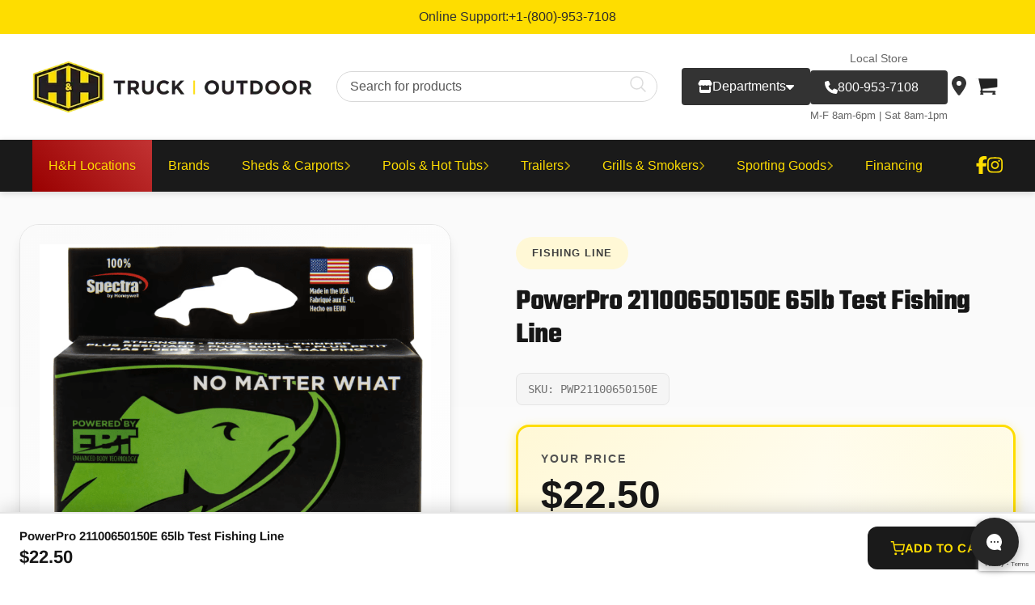

--- FILE ---
content_type: text/html; charset=UTF-8
request_url: https://hhoutdoor.com/product/powerpro-21100650150e-65lb-test-fishing-line/
body_size: 39072
content:
<!DOCTYPE html>
<html lang="en-US" prefix="og: https://ogp.me/ns#" dir="ltr">
<head>
	<meta charset="UTF-8" />
	<meta name="viewport" content="width=device-width, initial-scale=5.0">
	<script src="https://analytics.ahrefs.com/analytics.js" data-key="SnWi7QFV3XxYUhwlGio8Hw" async></script>
	<meta name="google-site-verification" content="DLWBrTnEedeoJsWYpqCYVWjT3gKfYXdKB0EKrrirIyw" />
	<!-- Clarity header.php -->
	<script type="text/javascript">
        (function(c,l,a,r,i,t,y){
            c[a]=c[a]||function(){(c[a].q=c[a].q||[]).push(arguments)};
            t=l.createElement(r);t.async=1;t.src="https://www.clarity.ms/tag/"+i;
            y=l.getElementsByTagName(r)[0];y.parentNode.insertBefore(t,y);
        })(window, document, "clarity", "script", "m1mhlamg0u");
    </script>
    <!-- End Clarity Script -->
<meta http-equiv="X-UA-Compatible" content="IE=edge">
	<link rel="pingback" href="https://hhoutdoor.com/xmlrpc.php" />

	<script type="text/javascript">
		document.documentElement.className = 'js';
	</script>

	
<!-- Get Users Location if Enabled -->
<body onload="getLocation()">
	<meta name="google-site-verification" content="DLWBrTnEedeoJsWYpqCYVWjT3gKfYXdKB0EKrrirIyw" />
	
	<title>PowerPro 21100650150E 65lb Test Fishing Line → H&amp;H Outdoor</title>
<link data-wpr-hosted-gf-parameters="family=Teko%3A300%2Cregular%2C500%2C600%2C700%7CArimo%3Aregular%2C500%2C600%2C700%2Citalic%2C500italic%2C600italic%2C700italic%7CArizonia%3Aregular&subset=latin%2Clatin-ext&display=swap" href="https://f96a63b0.delivery.rocketcdn.me/wp-content/cache/fonts/1/google-fonts/css/6/7/7/998a379f6d38d9ba1be098762a18c.css" rel="stylesheet">

		<!-- All in One SEO Pro 4.8.7.1 - aioseo.com -->
	<meta name="description" content="PowerPro 21100650150E 65lb Test Fishing Line → PowerPro Microflament 65lb Test Fishing Line - Moss Green" />
	<meta name="robots" content="max-image-preview:large" />
	<link rel="canonical" href="https://hhoutdoor.com/product/powerpro-21100650150e-65lb-test-fishing-line/" />
	<meta name="generator" content="All in One SEO Pro (AIOSEO) 4.8.7.1" />
		<meta property="og:locale" content="en_US" />
		<meta property="og:site_name" content="H&amp;H Outdoor → Buy affordable outdoor products such as Wood Buildings, Sheds, Pools, Carports, and more!" />
		<meta property="og:type" content="article" />
		<meta property="og:title" content="PowerPro 21100650150E 65lb Test Fishing Line → H&amp;H Outdoor" />
		<meta property="og:description" content="PowerPro 21100650150E 65lb Test Fishing Line → PowerPro Microflament 65lb Test Fishing Line - Moss Green" />
		<meta property="og:url" content="https://hhoutdoor.com/product/powerpro-21100650150e-65lb-test-fishing-line/" />
		<meta property="og:image" content="https://f96a63b0.delivery.rocketcdn.me/wp-content/uploads/2025/05/favicon.png" />
		<meta property="og:image:secure_url" content="https://f96a63b0.delivery.rocketcdn.me/wp-content/uploads/2025/05/favicon.png" />
		<meta property="og:image:width" content="125" />
		<meta property="og:image:height" content="94" />
		<meta property="article:published_time" content="2024-04-01T21:32:42+00:00" />
		<meta property="article:modified_time" content="2026-01-15T06:00:32+00:00" />
		<meta property="article:publisher" content="https://www.facebook.com/hhtruckandoutdoor/" />
		<meta name="twitter:card" content="summary" />
		<meta name="twitter:title" content="PowerPro 21100650150E 65lb Test Fishing Line → H&amp;H Outdoor" />
		<meta name="twitter:description" content="PowerPro 21100650150E 65lb Test Fishing Line → PowerPro Microflament 65lb Test Fishing Line - Moss Green" />
		<meta name="twitter:image" content="https://f96a63b0.delivery.rocketcdn.me/wp-content/uploads/2022/05/Social-media-home.png" />
		<script type="application/ld+json" class="aioseo-schema">
			{"@context":"https:\/\/schema.org","@graph":[{"@type":"BreadcrumbList","@id":"https:\/\/hhoutdoor.com\/product\/powerpro-21100650150e-65lb-test-fishing-line\/#breadcrumblist","itemListElement":[{"@type":"ListItem","@id":"https:\/\/hhoutdoor.com#listItem","position":1,"name":"Home","item":"https:\/\/hhoutdoor.com","nextItem":{"@type":"ListItem","@id":"https:\/\/hhoutdoor.com\/shop\/#listItem","name":"Shop"}},{"@type":"ListItem","@id":"https:\/\/hhoutdoor.com\/shop\/#listItem","position":2,"name":"Shop","item":"https:\/\/hhoutdoor.com\/shop\/","nextItem":{"@type":"ListItem","@id":"https:\/\/hhoutdoor.com\/.\/sporting-goods\/#listItem","name":"Sporting Goods"},"previousItem":{"@type":"ListItem","@id":"https:\/\/hhoutdoor.com#listItem","name":"Home"}},{"@type":"ListItem","@id":"https:\/\/hhoutdoor.com\/.\/sporting-goods\/#listItem","position":3,"name":"Sporting Goods","item":"https:\/\/hhoutdoor.com\/.\/sporting-goods\/","nextItem":{"@type":"ListItem","@id":"https:\/\/hhoutdoor.com\/.\/sporting-goods\/fishing\/#listItem","name":"Fishing"},"previousItem":{"@type":"ListItem","@id":"https:\/\/hhoutdoor.com\/shop\/#listItem","name":"Shop"}},{"@type":"ListItem","@id":"https:\/\/hhoutdoor.com\/.\/sporting-goods\/fishing\/#listItem","position":4,"name":"Fishing","item":"https:\/\/hhoutdoor.com\/.\/sporting-goods\/fishing\/","nextItem":{"@type":"ListItem","@id":"https:\/\/hhoutdoor.com\/.\/sporting-goods\/fishing\/fishing-line\/#listItem","name":"Fishing Line"},"previousItem":{"@type":"ListItem","@id":"https:\/\/hhoutdoor.com\/.\/sporting-goods\/#listItem","name":"Sporting Goods"}},{"@type":"ListItem","@id":"https:\/\/hhoutdoor.com\/.\/sporting-goods\/fishing\/fishing-line\/#listItem","position":5,"name":"Fishing Line","item":"https:\/\/hhoutdoor.com\/.\/sporting-goods\/fishing\/fishing-line\/","nextItem":{"@type":"ListItem","@id":"https:\/\/hhoutdoor.com\/product\/powerpro-21100650150e-65lb-test-fishing-line\/#listItem","name":"PowerPro 21100650150E 65lb Test Fishing Line"},"previousItem":{"@type":"ListItem","@id":"https:\/\/hhoutdoor.com\/.\/sporting-goods\/fishing\/#listItem","name":"Fishing"}},{"@type":"ListItem","@id":"https:\/\/hhoutdoor.com\/product\/powerpro-21100650150e-65lb-test-fishing-line\/#listItem","position":6,"name":"PowerPro 21100650150E 65lb Test Fishing Line","previousItem":{"@type":"ListItem","@id":"https:\/\/hhoutdoor.com\/.\/sporting-goods\/fishing\/fishing-line\/#listItem","name":"Fishing Line"}}]},{"@type":"Organization","@id":"https:\/\/hhoutdoor.com\/#organization","name":"H&H Truck and Outdoor","description":"Buy affordable outdoor products such as Wood Buildings, Sheds, Pools, Carports, and more!","url":"https:\/\/hhoutdoor.com\/","telephone":"+18009537108","logo":{"@type":"ImageObject","url":"https:\/\/hhoutdoor.com\/wp-content\/uploads\/2025\/05\/favicon.png","@id":"https:\/\/hhoutdoor.com\/product\/powerpro-21100650150e-65lb-test-fishing-line\/#organizationLogo","width":125,"height":94,"caption":"#image_title"},"image":{"@id":"https:\/\/hhoutdoor.com\/product\/powerpro-21100650150e-65lb-test-fishing-line\/#organizationLogo"},"sameAs":["https:\/\/www.facebook.com\/hhtruckandoutdoor\/","https:\/\/www.instagram.com\/hhtruckandoutdoor\/"]},{"@type":"Product","@id":"https:\/\/hhoutdoor.com\/product\/powerpro-21100650150e-65lb-test-fishing-line\/#wooCommerceProduct","name":"PowerPro 21100650150E 65lb Test Fishing Line","description":"PowerPro Microflament 65lb Test Fishing Line - Moss Green","url":"https:\/\/hhoutdoor.com\/product\/powerpro-21100650150e-65lb-test-fishing-line\/","sku":"PWP21100650150E","image":{"@type":"ImageObject","url":"https:\/\/hhoutdoor.com\/wp-content\/uploads\/2024\/04\/powerpro.png","@id":"https:\/\/hhoutdoor.com\/product\/powerpro-21100650150e-65lb-test-fishing-line\/#productImage","width":760,"height":897},"offers":{"@type":"Offer","url":"https:\/\/hhoutdoor.com\/product\/powerpro-21100650150e-65lb-test-fishing-line\/#wooCommerceOffer","price":22.5,"priceCurrency":"USD","category":"Fishing Line","availability":"https:\/\/schema.org\/InStock","priceSpecification":{"@type":"PriceSpecification","price":22.5,"priceCurrency":"USD","valueAddedTaxIncluded":"true"},"seller":{"@type":"Organization","@id":"https:\/\/hhoutdoor.com\/#organization"}}},{"@type":"WebPage","@id":"https:\/\/hhoutdoor.com\/product\/powerpro-21100650150e-65lb-test-fishing-line\/#webpage","url":"https:\/\/hhoutdoor.com\/product\/powerpro-21100650150e-65lb-test-fishing-line\/","name":"PowerPro 21100650150E 65lb Test Fishing Line \u2192 H&H Outdoor","description":"PowerPro 21100650150E 65lb Test Fishing Line \u2192 PowerPro Microflament 65lb Test Fishing Line - Moss Green","inLanguage":"en-US","isPartOf":{"@id":"https:\/\/hhoutdoor.com\/#website"},"breadcrumb":{"@id":"https:\/\/hhoutdoor.com\/product\/powerpro-21100650150e-65lb-test-fishing-line\/#breadcrumblist"},"image":{"@type":"ImageObject","url":"https:\/\/hhoutdoor.com\/wp-content\/uploads\/2024\/04\/powerpro.png","@id":"https:\/\/hhoutdoor.com\/product\/powerpro-21100650150e-65lb-test-fishing-line\/#mainImage","width":760,"height":897},"primaryImageOfPage":{"@id":"https:\/\/hhoutdoor.com\/product\/powerpro-21100650150e-65lb-test-fishing-line\/#mainImage"},"datePublished":"2024-04-01T16:32:42-05:00","dateModified":"2026-01-15T00:00:32-06:00"},{"@type":"WebSite","@id":"https:\/\/hhoutdoor.com\/#website","url":"https:\/\/hhoutdoor.com\/","name":"H&H Outdoor","description":"Buy affordable outdoor products such as Wood Buildings, Sheds, Pools, Carports, and more!","inLanguage":"en-US","publisher":{"@id":"https:\/\/hhoutdoor.com\/#organization"}}]}
		</script>
		<!-- All in One SEO Pro -->

<link rel='dns-prefetch' href='//www.google.com' />
<link rel='dns-prefetch' href='//www.googletagmanager.com' />
<link rel='dns-prefetch' href='//fonts.googleapis.com' />
<link rel='dns-prefetch' href='//f96a63b0.delivery.rocketcdn.me' />
<link href='https://fonts.gstatic.com' crossorigin rel='preconnect' />
<link href='https://f96a63b0.delivery.rocketcdn.me' rel='preconnect' />
<link rel="alternate" type="application/rss+xml" title="H&amp;H Outdoor &raquo; Feed" href="https://hhoutdoor.com/feed/" />
<meta content="Divi Child Theme v.1.0.0" name="generator"/><link rel='stylesheet' id='cfw-blocks-styles-css' href='https://f96a63b0.delivery.rocketcdn.me/wp-content/plugins/checkout-for-woocommerce/build/css/blocks-styles.css?ver=f036b759cb54aee4331cbfd7e21dee33' type='text/css' media='all' />
<style id='wp-emoji-styles-inline-css' type='text/css'>

	img.wp-smiley, img.emoji {
		display: inline !important;
		border: none !important;
		box-shadow: none !important;
		height: 1em !important;
		width: 1em !important;
		margin: 0 0.07em !important;
		vertical-align: -0.1em !important;
		background: none !important;
		padding: 0 !important;
	}
</style>
<link rel='stylesheet' id='wp-block-library-css' href='https://f96a63b0.delivery.rocketcdn.me/wp-includes/css/dist/block-library/style.min.css?ver=6.8.3' type='text/css' media='all' />
<style id='wp-block-library-theme-inline-css' type='text/css'>
.wp-block-audio :where(figcaption){color:#555;font-size:13px;text-align:center}.is-dark-theme .wp-block-audio :where(figcaption){color:#ffffffa6}.wp-block-audio{margin:0 0 1em}.wp-block-code{border:1px solid #ccc;border-radius:4px;font-family:Menlo,Consolas,monaco,monospace;padding:.8em 1em}.wp-block-embed :where(figcaption){color:#555;font-size:13px;text-align:center}.is-dark-theme .wp-block-embed :where(figcaption){color:#ffffffa6}.wp-block-embed{margin:0 0 1em}.blocks-gallery-caption{color:#555;font-size:13px;text-align:center}.is-dark-theme .blocks-gallery-caption{color:#ffffffa6}:root :where(.wp-block-image figcaption){color:#555;font-size:13px;text-align:center}.is-dark-theme :root :where(.wp-block-image figcaption){color:#ffffffa6}.wp-block-image{margin:0 0 1em}.wp-block-pullquote{border-bottom:4px solid;border-top:4px solid;color:currentColor;margin-bottom:1.75em}.wp-block-pullquote cite,.wp-block-pullquote footer,.wp-block-pullquote__citation{color:currentColor;font-size:.8125em;font-style:normal;text-transform:uppercase}.wp-block-quote{border-left:.25em solid;margin:0 0 1.75em;padding-left:1em}.wp-block-quote cite,.wp-block-quote footer{color:currentColor;font-size:.8125em;font-style:normal;position:relative}.wp-block-quote:where(.has-text-align-right){border-left:none;border-right:.25em solid;padding-left:0;padding-right:1em}.wp-block-quote:where(.has-text-align-center){border:none;padding-left:0}.wp-block-quote.is-large,.wp-block-quote.is-style-large,.wp-block-quote:where(.is-style-plain){border:none}.wp-block-search .wp-block-search__label{font-weight:700}.wp-block-search__button{border:1px solid #ccc;padding:.375em .625em}:where(.wp-block-group.has-background){padding:1.25em 2.375em}.wp-block-separator.has-css-opacity{opacity:.4}.wp-block-separator{border:none;border-bottom:2px solid;margin-left:auto;margin-right:auto}.wp-block-separator.has-alpha-channel-opacity{opacity:1}.wp-block-separator:not(.is-style-wide):not(.is-style-dots){width:100px}.wp-block-separator.has-background:not(.is-style-dots){border-bottom:none;height:1px}.wp-block-separator.has-background:not(.is-style-wide):not(.is-style-dots){height:2px}.wp-block-table{margin:0 0 1em}.wp-block-table td,.wp-block-table th{word-break:normal}.wp-block-table :where(figcaption){color:#555;font-size:13px;text-align:center}.is-dark-theme .wp-block-table :where(figcaption){color:#ffffffa6}.wp-block-video :where(figcaption){color:#555;font-size:13px;text-align:center}.is-dark-theme .wp-block-video :where(figcaption){color:#ffffffa6}.wp-block-video{margin:0 0 1em}:root :where(.wp-block-template-part.has-background){margin-bottom:0;margin-top:0;padding:1.25em 2.375em}
</style>
<link rel='stylesheet' id='yith-wcbr-css' href='https://f96a63b0.delivery.rocketcdn.me/wp-content/plugins/yith-woocommerce-brands-add-on-premium/assets/css/yith-wcbr.css?ver=2.38.0' type='text/css' media='all' />
<link rel='stylesheet' id='jquery-swiper-css' href='https://f96a63b0.delivery.rocketcdn.me/wp-content/plugins/yith-woocommerce-brands-add-on-premium/assets/css/swiper.css?ver=6.4.6' type='text/css' media='all' />
<link rel='stylesheet' id='select2-css' href='https://f96a63b0.delivery.rocketcdn.me/wp-content/plugins/woocommerce/assets/css/select2.css?ver=10.2.2' type='text/css' media='all' />
<link rel='stylesheet' id='yith-wcbr-shortcode-css' href='https://f96a63b0.delivery.rocketcdn.me/wp-content/plugins/yith-woocommerce-brands-add-on-premium/assets/css/yith-wcbr-shortcode.css?ver=2.38.0' type='text/css' media='all' />
<style id='global-styles-inline-css' type='text/css'>
:root{--wp--preset--aspect-ratio--square: 1;--wp--preset--aspect-ratio--4-3: 4/3;--wp--preset--aspect-ratio--3-4: 3/4;--wp--preset--aspect-ratio--3-2: 3/2;--wp--preset--aspect-ratio--2-3: 2/3;--wp--preset--aspect-ratio--16-9: 16/9;--wp--preset--aspect-ratio--9-16: 9/16;--wp--preset--color--black: #000000;--wp--preset--color--cyan-bluish-gray: #abb8c3;--wp--preset--color--white: #ffffff;--wp--preset--color--pale-pink: #f78da7;--wp--preset--color--vivid-red: #cf2e2e;--wp--preset--color--luminous-vivid-orange: #ff6900;--wp--preset--color--luminous-vivid-amber: #fcb900;--wp--preset--color--light-green-cyan: #7bdcb5;--wp--preset--color--vivid-green-cyan: #00d084;--wp--preset--color--pale-cyan-blue: #8ed1fc;--wp--preset--color--vivid-cyan-blue: #0693e3;--wp--preset--color--vivid-purple: #9b51e0;--wp--preset--gradient--vivid-cyan-blue-to-vivid-purple: linear-gradient(135deg,rgba(6,147,227,1) 0%,rgb(155,81,224) 100%);--wp--preset--gradient--light-green-cyan-to-vivid-green-cyan: linear-gradient(135deg,rgb(122,220,180) 0%,rgb(0,208,130) 100%);--wp--preset--gradient--luminous-vivid-amber-to-luminous-vivid-orange: linear-gradient(135deg,rgba(252,185,0,1) 0%,rgba(255,105,0,1) 100%);--wp--preset--gradient--luminous-vivid-orange-to-vivid-red: linear-gradient(135deg,rgba(255,105,0,1) 0%,rgb(207,46,46) 100%);--wp--preset--gradient--very-light-gray-to-cyan-bluish-gray: linear-gradient(135deg,rgb(238,238,238) 0%,rgb(169,184,195) 100%);--wp--preset--gradient--cool-to-warm-spectrum: linear-gradient(135deg,rgb(74,234,220) 0%,rgb(151,120,209) 20%,rgb(207,42,186) 40%,rgb(238,44,130) 60%,rgb(251,105,98) 80%,rgb(254,248,76) 100%);--wp--preset--gradient--blush-light-purple: linear-gradient(135deg,rgb(255,206,236) 0%,rgb(152,150,240) 100%);--wp--preset--gradient--blush-bordeaux: linear-gradient(135deg,rgb(254,205,165) 0%,rgb(254,45,45) 50%,rgb(107,0,62) 100%);--wp--preset--gradient--luminous-dusk: linear-gradient(135deg,rgb(255,203,112) 0%,rgb(199,81,192) 50%,rgb(65,88,208) 100%);--wp--preset--gradient--pale-ocean: linear-gradient(135deg,rgb(255,245,203) 0%,rgb(182,227,212) 50%,rgb(51,167,181) 100%);--wp--preset--gradient--electric-grass: linear-gradient(135deg,rgb(202,248,128) 0%,rgb(113,206,126) 100%);--wp--preset--gradient--midnight: linear-gradient(135deg,rgb(2,3,129) 0%,rgb(40,116,252) 100%);--wp--preset--font-size--small: 13px;--wp--preset--font-size--medium: 20px;--wp--preset--font-size--large: 36px;--wp--preset--font-size--x-large: 42px;--wp--preset--spacing--20: 0.44rem;--wp--preset--spacing--30: 0.67rem;--wp--preset--spacing--40: 1rem;--wp--preset--spacing--50: 1.5rem;--wp--preset--spacing--60: 2.25rem;--wp--preset--spacing--70: 3.38rem;--wp--preset--spacing--80: 5.06rem;--wp--preset--shadow--natural: 6px 6px 9px rgba(0, 0, 0, 0.2);--wp--preset--shadow--deep: 12px 12px 50px rgba(0, 0, 0, 0.4);--wp--preset--shadow--sharp: 6px 6px 0px rgba(0, 0, 0, 0.2);--wp--preset--shadow--outlined: 6px 6px 0px -3px rgba(255, 255, 255, 1), 6px 6px rgba(0, 0, 0, 1);--wp--preset--shadow--crisp: 6px 6px 0px rgba(0, 0, 0, 1);}:root { --wp--style--global--content-size: 823px;--wp--style--global--wide-size: 1080px; }:where(body) { margin: 0; }.wp-site-blocks > .alignleft { float: left; margin-right: 2em; }.wp-site-blocks > .alignright { float: right; margin-left: 2em; }.wp-site-blocks > .aligncenter { justify-content: center; margin-left: auto; margin-right: auto; }:where(.is-layout-flex){gap: 0.5em;}:where(.is-layout-grid){gap: 0.5em;}.is-layout-flow > .alignleft{float: left;margin-inline-start: 0;margin-inline-end: 2em;}.is-layout-flow > .alignright{float: right;margin-inline-start: 2em;margin-inline-end: 0;}.is-layout-flow > .aligncenter{margin-left: auto !important;margin-right: auto !important;}.is-layout-constrained > .alignleft{float: left;margin-inline-start: 0;margin-inline-end: 2em;}.is-layout-constrained > .alignright{float: right;margin-inline-start: 2em;margin-inline-end: 0;}.is-layout-constrained > .aligncenter{margin-left: auto !important;margin-right: auto !important;}.is-layout-constrained > :where(:not(.alignleft):not(.alignright):not(.alignfull)){max-width: var(--wp--style--global--content-size);margin-left: auto !important;margin-right: auto !important;}.is-layout-constrained > .alignwide{max-width: var(--wp--style--global--wide-size);}body .is-layout-flex{display: flex;}.is-layout-flex{flex-wrap: wrap;align-items: center;}.is-layout-flex > :is(*, div){margin: 0;}body .is-layout-grid{display: grid;}.is-layout-grid > :is(*, div){margin: 0;}body{padding-top: 0px;padding-right: 0px;padding-bottom: 0px;padding-left: 0px;}:root :where(.wp-element-button, .wp-block-button__link){background-color: #32373c;border-width: 0;color: #fff;font-family: inherit;font-size: inherit;line-height: inherit;padding: calc(0.667em + 2px) calc(1.333em + 2px);text-decoration: none;}.has-black-color{color: var(--wp--preset--color--black) !important;}.has-cyan-bluish-gray-color{color: var(--wp--preset--color--cyan-bluish-gray) !important;}.has-white-color{color: var(--wp--preset--color--white) !important;}.has-pale-pink-color{color: var(--wp--preset--color--pale-pink) !important;}.has-vivid-red-color{color: var(--wp--preset--color--vivid-red) !important;}.has-luminous-vivid-orange-color{color: var(--wp--preset--color--luminous-vivid-orange) !important;}.has-luminous-vivid-amber-color{color: var(--wp--preset--color--luminous-vivid-amber) !important;}.has-light-green-cyan-color{color: var(--wp--preset--color--light-green-cyan) !important;}.has-vivid-green-cyan-color{color: var(--wp--preset--color--vivid-green-cyan) !important;}.has-pale-cyan-blue-color{color: var(--wp--preset--color--pale-cyan-blue) !important;}.has-vivid-cyan-blue-color{color: var(--wp--preset--color--vivid-cyan-blue) !important;}.has-vivid-purple-color{color: var(--wp--preset--color--vivid-purple) !important;}.has-black-background-color{background-color: var(--wp--preset--color--black) !important;}.has-cyan-bluish-gray-background-color{background-color: var(--wp--preset--color--cyan-bluish-gray) !important;}.has-white-background-color{background-color: var(--wp--preset--color--white) !important;}.has-pale-pink-background-color{background-color: var(--wp--preset--color--pale-pink) !important;}.has-vivid-red-background-color{background-color: var(--wp--preset--color--vivid-red) !important;}.has-luminous-vivid-orange-background-color{background-color: var(--wp--preset--color--luminous-vivid-orange) !important;}.has-luminous-vivid-amber-background-color{background-color: var(--wp--preset--color--luminous-vivid-amber) !important;}.has-light-green-cyan-background-color{background-color: var(--wp--preset--color--light-green-cyan) !important;}.has-vivid-green-cyan-background-color{background-color: var(--wp--preset--color--vivid-green-cyan) !important;}.has-pale-cyan-blue-background-color{background-color: var(--wp--preset--color--pale-cyan-blue) !important;}.has-vivid-cyan-blue-background-color{background-color: var(--wp--preset--color--vivid-cyan-blue) !important;}.has-vivid-purple-background-color{background-color: var(--wp--preset--color--vivid-purple) !important;}.has-black-border-color{border-color: var(--wp--preset--color--black) !important;}.has-cyan-bluish-gray-border-color{border-color: var(--wp--preset--color--cyan-bluish-gray) !important;}.has-white-border-color{border-color: var(--wp--preset--color--white) !important;}.has-pale-pink-border-color{border-color: var(--wp--preset--color--pale-pink) !important;}.has-vivid-red-border-color{border-color: var(--wp--preset--color--vivid-red) !important;}.has-luminous-vivid-orange-border-color{border-color: var(--wp--preset--color--luminous-vivid-orange) !important;}.has-luminous-vivid-amber-border-color{border-color: var(--wp--preset--color--luminous-vivid-amber) !important;}.has-light-green-cyan-border-color{border-color: var(--wp--preset--color--light-green-cyan) !important;}.has-vivid-green-cyan-border-color{border-color: var(--wp--preset--color--vivid-green-cyan) !important;}.has-pale-cyan-blue-border-color{border-color: var(--wp--preset--color--pale-cyan-blue) !important;}.has-vivid-cyan-blue-border-color{border-color: var(--wp--preset--color--vivid-cyan-blue) !important;}.has-vivid-purple-border-color{border-color: var(--wp--preset--color--vivid-purple) !important;}.has-vivid-cyan-blue-to-vivid-purple-gradient-background{background: var(--wp--preset--gradient--vivid-cyan-blue-to-vivid-purple) !important;}.has-light-green-cyan-to-vivid-green-cyan-gradient-background{background: var(--wp--preset--gradient--light-green-cyan-to-vivid-green-cyan) !important;}.has-luminous-vivid-amber-to-luminous-vivid-orange-gradient-background{background: var(--wp--preset--gradient--luminous-vivid-amber-to-luminous-vivid-orange) !important;}.has-luminous-vivid-orange-to-vivid-red-gradient-background{background: var(--wp--preset--gradient--luminous-vivid-orange-to-vivid-red) !important;}.has-very-light-gray-to-cyan-bluish-gray-gradient-background{background: var(--wp--preset--gradient--very-light-gray-to-cyan-bluish-gray) !important;}.has-cool-to-warm-spectrum-gradient-background{background: var(--wp--preset--gradient--cool-to-warm-spectrum) !important;}.has-blush-light-purple-gradient-background{background: var(--wp--preset--gradient--blush-light-purple) !important;}.has-blush-bordeaux-gradient-background{background: var(--wp--preset--gradient--blush-bordeaux) !important;}.has-luminous-dusk-gradient-background{background: var(--wp--preset--gradient--luminous-dusk) !important;}.has-pale-ocean-gradient-background{background: var(--wp--preset--gradient--pale-ocean) !important;}.has-electric-grass-gradient-background{background: var(--wp--preset--gradient--electric-grass) !important;}.has-midnight-gradient-background{background: var(--wp--preset--gradient--midnight) !important;}.has-small-font-size{font-size: var(--wp--preset--font-size--small) !important;}.has-medium-font-size{font-size: var(--wp--preset--font-size--medium) !important;}.has-large-font-size{font-size: var(--wp--preset--font-size--large) !important;}.has-x-large-font-size{font-size: var(--wp--preset--font-size--x-large) !important;}
:where(.wp-block-post-template.is-layout-flex){gap: 1.25em;}:where(.wp-block-post-template.is-layout-grid){gap: 1.25em;}
:where(.wp-block-columns.is-layout-flex){gap: 2em;}:where(.wp-block-columns.is-layout-grid){gap: 2em;}
:root :where(.wp-block-pullquote){font-size: 1.5em;line-height: 1.6;}
</style>
<link rel='stylesheet' id='inf-font-awesome-css' href='https://f96a63b0.delivery.rocketcdn.me/wp-content/plugins/blog-designer-pack/assets/css/font-awesome.min.css?ver=4.0.5' type='text/css' media='all' />
<link rel='stylesheet' id='owl-carousel-css' href='https://f96a63b0.delivery.rocketcdn.me/wp-content/plugins/blog-designer-pack/assets/css/owl.carousel.min.css?ver=4.0.5' type='text/css' media='all' />
<link rel='stylesheet' id='bdpp-public-style-css' href='https://f96a63b0.delivery.rocketcdn.me/wp-content/plugins/blog-designer-pack/assets/css/bdpp-public.min.css?ver=4.0.5' type='text/css' media='all' />
<link rel='stylesheet' id='dwc-frontend-css' href='https://f96a63b0.delivery.rocketcdn.me/wp-content/plugins/divi-woo-catalog/assets/css/dwc-frontend.css?ver=2.1.0' type='text/css' media='all' />
<link rel='stylesheet' id='hbs-frontend-css-css' href='https://f96a63b0.delivery.rocketcdn.me/wp-content/plugins/hero-banner-slider/assets/css/frontend.css?ver=1.0.7' type='text/css' media='all' />
<link rel='stylesheet' id='hhlivechat-css' href='https://f96a63b0.delivery.rocketcdn.me/wp-content/plugins/hhlivechat/public/css/public.min.css?ver=2.0.60' type='text/css' media='all' />
<link rel='stylesheet' id='orto-frontend-css' href='https://f96a63b0.delivery.rocketcdn.me/wp-content/plugins/outdoor-rto-plugin/assets/css/frontend.min.css?ver=1759326869306' type='text/css' media='all' />
<link rel='stylesheet' id='photoswipe-css' href='https://f96a63b0.delivery.rocketcdn.me/wp-content/plugins/woocommerce/assets/css/photoswipe/photoswipe.min.css?ver=10.2.2' type='text/css' media='all' />
<link rel='stylesheet' id='photoswipe-default-skin-css' href='https://f96a63b0.delivery.rocketcdn.me/wp-content/plugins/woocommerce/assets/css/photoswipe/default-skin/default-skin.min.css?ver=10.2.2' type='text/css' media='all' />
<link rel='stylesheet' id='woocommerce-layout-css' href='https://f96a63b0.delivery.rocketcdn.me/wp-content/plugins/woocommerce/assets/css/woocommerce-layout.css?ver=10.2.2' type='text/css' media='all' />
<link rel='stylesheet' id='woocommerce-smallscreen-css' href='https://f96a63b0.delivery.rocketcdn.me/wp-content/plugins/woocommerce/assets/css/woocommerce-smallscreen.css?ver=10.2.2' type='text/css' media='only screen and (max-width: 768px)' />
<link rel='stylesheet' id='woocommerce-general-css' href='https://f96a63b0.delivery.rocketcdn.me/wp-content/plugins/woocommerce/assets/css/woocommerce.css?ver=10.2.2' type='text/css' media='all' />
<style id='woocommerce-inline-inline-css' type='text/css'>
.woocommerce form .form-row .required { visibility: visible; }
.woocommerce form .form-row .required { visibility: visible; }
</style>
<link rel='stylesheet' id='hhoutdoor-addons-frontend-css' href='https://f96a63b0.delivery.rocketcdn.me/wp-content/plugins/hhoutdoor-product-addons/assets/css/frontend.css?ver=1.7.1.1759275167' type='text/css' media='all' />
<link rel='stylesheet' id='hhoutdoor-frontend-css' href='https://f96a63b0.delivery.rocketcdn.me/wp-content/plugins/hhoutdoor-product-layout/assets/css/frontend.min.css?ver=2.2.0.d2017a44' type='text/css' media='all' />
<link rel='stylesheet' id='trailer-listings-css' href='https://f96a63b0.delivery.rocketcdn.me/wp-content/plugins/trailer-catalog/assets/css/trailer-listings.css?ver=2.2.0' type='text/css' media='all' />
<link rel='stylesheet' id='wp-doc-signer-css' href='https://f96a63b0.delivery.rocketcdn.me/wp-content/plugins/wp-doc-signer/assets/css/frontend.css?ver=1.0' type='text/css' media='all' />
<link rel='stylesheet' id='brands-styles-css' href='https://f96a63b0.delivery.rocketcdn.me/wp-content/plugins/woocommerce/assets/css/brands.css?ver=10.2.2' type='text/css' media='all' />

<link rel='stylesheet' id='wc-discount-manager-css' href='https://f96a63b0.delivery.rocketcdn.me/wp-content/plugins/woocommerce-discount-manager/assets/css/frontend/wdm-frontend.css?ver=1.2.9' type='text/css' media='all' />
<link rel='stylesheet' id='cfw-grid-css' href='https://f96a63b0.delivery.rocketcdn.me/wp-content/plugins/checkout-for-woocommerce/build/css/cfw-grid.css?ver=64e4a1eca9dc6338670170f5e141d9ab' type='text/css' media='all' />
<link rel='stylesheet' id='cfw-side-cart-styles-css' href='https://f96a63b0.delivery.rocketcdn.me/wp-content/plugins/checkout-for-woocommerce/build/css/side-cart-styles.css?ver=fe17d0d0343c59f4a944f9353c8d6abd' type='text/css' media='all' />
<style id='cfw-side-cart-styles-inline-css' type='text/css'>
:root, body { 
	--cfw-body-background-color: #ffffff;
	--cfw-body-text-color: #333333;
	--cfw-body-font-family: var(--cfw-inter-font-family);
	--cfw-heading-font-family: var(--cfw-inter-font-family);
	--cfw-header-background-color: #222222;
	--cfw-header-bottom-margin: 2em;
	--cfw-footer-background-color: #222222;
	--cfw-footer-top-margin: 2em;
	--cfw-cart-summary-background-color: #f8f8f8;
	--cfw-cart-summary-mobile-background-color: #fafafa;
	--cfw-cart-summary-text-color: #333333;
	--cfw-cart-summary-link-color: #0073aa;
	--cfw-header-text-color: #ffffff;
	--cfw-footer-text-color: #ffffff;
	--cfw-body-link-color: #0073aa;
	--cfw-buttons-primary-background-color: #333333;
	--cfw-buttons-primary-text-color: #ffffff;
	--cfw-buttons-primary-hover-background-color: #555555;
	--cfw-buttons-primary-hover-text-color: #ffffff;
	--cfw-buttons-secondary-background-color: #999999;
	--cfw-buttons-secondary-text-color: #ffffff;
	--cfw-buttons-secondary-hover-background-color: #666666;
	--cfw-buttons-secondary-hover-text-color: #ffffff;
	--cfw-cart-summary-item-quantity-background-color: #333333;
	--cfw-cart-summary-item-quantity-text-color: #ffffff;
	--cfw-breadcrumb-completed-text-color: #222222;
	--cfw-breadcrumb-current-text-color: #222222;
	--cfw-breadcrumb-next-text-color: #222222;
	--cfw-breadcrumb-completed-accent-color: #222222;
	--cfw-breadcrumb-current-accent-color: #222222;
	--cfw-breadcrumb-next-accent-color: #222222;
	--cfw-logo-url: url(https://f96a63b0.delivery.rocketcdn.me/wp-content/uploads/2022/01/HH-Logo-Stacked-Over-Dark-200px.png);
	--cfw-side-cart-free-shipping-progress-indicator: #333333;
	--cfw-side-cart-free-shipping-progress-background: #f5f5f5;
	--cfw-side-cart-button-bottom-position: 17px;
	--cfw-side-cart-button-right-position: 80px;
	--cfw-side-cart-icon-color: #222222;
	--cfw-side-cart-icon-width: 25px;
 }
html { background: var(--cfw-body-background-color) !important; }
@media(max-width: 900px) { form #cfw-billing-methods .payment_method_icons { display: flex !important; } }
</style>
<link rel='stylesheet' id='yith-brands-custom-styles-css' href='https://f96a63b0.delivery.rocketcdn.me/wp-content/mu-plugins/assets/css/yith-brands-custom.css?ver=1.0.0' type='text/css' media='all' />
<link rel='stylesheet' id='divi-style-parent-css' href='https://f96a63b0.delivery.rocketcdn.me/wp-content/themes/Divi/style-static.min.css?ver=4.27.4' type='text/css' media='all' />
<link rel='stylesheet' id='divi-style-css' href='https://f96a63b0.delivery.rocketcdn.me/wp-content/themes/Divi-Child-Theme/style.css?ver=4.27.4' type='text/css' media='all' />
<script type="text/template" id="tmpl-variation-template">
	<div class="woocommerce-variation-description">{{{ data.variation.variation_description }}}</div>
	<div class="woocommerce-variation-price">{{{ data.variation.price_html }}}</div>
	<div class="woocommerce-variation-availability">{{{ data.variation.availability_html }}}</div>
</script>
<script type="text/template" id="tmpl-unavailable-variation-template">
	<p role="alert">Sorry, this product is unavailable. Please choose a different combination.</p>
</script>
<script type="text/javascript" src="https://f96a63b0.delivery.rocketcdn.me/wp-includes/js/jquery/jquery.min.js?ver=3.7.1" id="jquery-core-js"></script>
<script type="text/javascript" src="https://f96a63b0.delivery.rocketcdn.me/wp-includes/js/jquery/jquery-migrate.min.js?ver=3.4.1" id="jquery-migrate-js"></script>
<script type="text/javascript" src="https://f96a63b0.delivery.rocketcdn.me/wp-content/plugins/woocommerce/assets/js/jquery-blockui/jquery.blockUI.min.js?ver=2.7.0-wc.10.2.2" id="jquery-blockui-js" data-wp-strategy="defer"></script>
<script type="text/javascript" id="affirm_as_low_as-js-extra">
/* <![CDATA[ */
var affirmOptions = {"minimum":"5000","maximum":"3000000"};
/* ]]> */
</script>
<script type="text/javascript" src="https://f96a63b0.delivery.rocketcdn.me/wp-content/plugins/woocommerce-gateway-affirm/assets/js/affirm-as-low-as.js?ver=3.0.4" id="affirm_as_low_as-js"></script>
<script type="text/javascript" id="wc-add-to-cart-js-extra">
/* <![CDATA[ */
var wc_add_to_cart_params = {"ajax_url":"\/wp-admin\/admin-ajax.php","wc_ajax_url":"\/?wc-ajax=%%endpoint%%","i18n_view_cart":"View cart","cart_url":"","is_cart":"","cart_redirect_after_add":"no"};
/* ]]> */
</script>
<script type="text/javascript" src="https://f96a63b0.delivery.rocketcdn.me/wp-content/plugins/woocommerce/assets/js/frontend/add-to-cart.min.js?ver=10.2.2" id="wc-add-to-cart-js" defer="defer" data-wp-strategy="defer"></script>
<script type="text/javascript" src="https://f96a63b0.delivery.rocketcdn.me/wp-content/plugins/woocommerce/assets/js/zoom/jquery.zoom.min.js?ver=1.7.21-wc.10.2.2" id="zoom-js" defer="defer" data-wp-strategy="defer"></script>
<script type="text/javascript" src="https://f96a63b0.delivery.rocketcdn.me/wp-content/plugins/woocommerce/assets/js/flexslider/jquery.flexslider.min.js?ver=2.7.2-wc.10.2.2" id="flexslider-js" defer="defer" data-wp-strategy="defer"></script>
<script type="text/javascript" src="https://f96a63b0.delivery.rocketcdn.me/wp-content/plugins/woocommerce/assets/js/photoswipe/photoswipe.min.js?ver=4.1.1-wc.10.2.2" id="photoswipe-js" defer="defer" data-wp-strategy="defer"></script>
<script type="text/javascript" src="https://f96a63b0.delivery.rocketcdn.me/wp-content/plugins/woocommerce/assets/js/photoswipe/photoswipe-ui-default.min.js?ver=4.1.1-wc.10.2.2" id="photoswipe-ui-default-js" defer="defer" data-wp-strategy="defer"></script>
<script type="text/javascript" id="wc-single-product-js-extra">
/* <![CDATA[ */
var wc_single_product_params = {"i18n_required_rating_text":"Please select a rating","i18n_rating_options":["1 of 5 stars","2 of 5 stars","3 of 5 stars","4 of 5 stars","5 of 5 stars"],"i18n_product_gallery_trigger_text":"View full-screen image gallery","review_rating_required":"yes","flexslider":{"rtl":false,"animation":"slide","smoothHeight":true,"directionNav":false,"controlNav":"thumbnails","slideshow":false,"animationSpeed":500,"animationLoop":false,"allowOneSlide":false},"zoom_enabled":"1","zoom_options":[],"photoswipe_enabled":"1","photoswipe_options":{"shareEl":false,"closeOnScroll":false,"history":false,"hideAnimationDuration":0,"showAnimationDuration":0},"flexslider_enabled":"1"};
/* ]]> */
</script>
<script type="text/javascript" src="https://f96a63b0.delivery.rocketcdn.me/wp-content/plugins/woocommerce/assets/js/frontend/single-product.min.js?ver=10.2.2" id="wc-single-product-js" defer="defer" data-wp-strategy="defer"></script>
<script type="text/javascript" src="https://f96a63b0.delivery.rocketcdn.me/wp-content/plugins/woocommerce/assets/js/js-cookie/js.cookie.min.js?ver=2.1.4-wc.10.2.2" id="js-cookie-js" data-wp-strategy="defer"></script>
<script type="text/javascript" src="https://f96a63b0.delivery.rocketcdn.me/wp-includes/js/underscore.min.js?ver=1.13.7" id="underscore-js"></script>
<script type="text/javascript" id="wp-util-js-extra">
/* <![CDATA[ */
var _wpUtilSettings = {"ajax":{"url":"\/wp-admin\/admin-ajax.php"}};
/* ]]> */
</script>
<script type="text/javascript" src="https://f96a63b0.delivery.rocketcdn.me/wp-includes/js/wp-util.min.js?ver=6.8.3" id="wp-util-js"></script>

<!-- Google tag (gtag.js) snippet added by Site Kit -->
<!-- Google Analytics snippet added by Site Kit -->
<!-- Google Ads snippet added by Site Kit -->
<script type="text/javascript" src="https://www.googletagmanager.com/gtag/js?id=G-85T0CBWNTR" id="google_gtagjs-js" async></script>
<script type="text/javascript" id="google_gtagjs-js-after">
/* <![CDATA[ */
window.dataLayer = window.dataLayer || [];function gtag(){dataLayer.push(arguments);}
gtag("set","linker",{"domains":["hhoutdoor.com"]});
gtag("js", new Date());
gtag("set", "developer_id.dZTNiMT", true);
gtag("config", "G-85T0CBWNTR");
gtag("config", "AW-878989978");
 window._googlesitekit = window._googlesitekit || {}; window._googlesitekit.throttledEvents = []; window._googlesitekit.gtagEvent = (name, data) => { var key = JSON.stringify( { name, data } ); if ( !! window._googlesitekit.throttledEvents[ key ] ) { return; } window._googlesitekit.throttledEvents[ key ] = true; setTimeout( () => { delete window._googlesitekit.throttledEvents[ key ]; }, 5 ); gtag( "event", name, { ...data, event_source: "site-kit" } ); }; 
/* ]]> */
</script>
<script type="text/javascript" id="wc-cart-fragments-js-extra">
/* <![CDATA[ */
var wc_cart_fragments_params = {"ajax_url":"\/wp-admin\/admin-ajax.php","wc_ajax_url":"\/?wc-ajax=%%endpoint%%","cart_hash_key":"wc_cart_hash_305723bb04d48ff3d7d8b8440b860c25","fragment_name":"wc_fragments_305723bb04d48ff3d7d8b8440b860c25","request_timeout":"5000"};
/* ]]> */
</script>
<script type="text/javascript" src="https://f96a63b0.delivery.rocketcdn.me/wp-content/plugins/woocommerce/assets/js/frontend/cart-fragments.min.js?ver=10.2.2" id="wc-cart-fragments-js" defer="defer" data-wp-strategy="defer"></script>
<link rel="https://api.w.org/" href="https://hhoutdoor.com/wp-json/" /><link rel="alternate" title="JSON" type="application/json" href="https://hhoutdoor.com/wp-json/wp/v2/product/224239" /><link rel="EditURI" type="application/rsd+xml" title="RSD" href="https://hhoutdoor.com/xmlrpc.php?rsd" />
<meta name="generator" content="WordPress 6.8.3" />
<meta name="generator" content="WooCommerce 10.2.2" />
<link rel='shortlink' href='https://hhoutdoor.com/?p=224239' />
<link rel="alternate" title="oEmbed (JSON)" type="application/json+oembed" href="https://hhoutdoor.com/wp-json/oembed/1.0/embed?url=https%3A%2F%2Fhhoutdoor.com%2Fproduct%2Fpowerpro-21100650150e-65lb-test-fishing-line%2F" />
<link rel="alternate" title="oEmbed (XML)" type="text/xml+oembed" href="https://hhoutdoor.com/wp-json/oembed/1.0/embed?url=https%3A%2F%2Fhhoutdoor.com%2Fproduct%2Fpowerpro-21100650150e-65lb-test-fishing-line%2F&#038;format=xml" />
<meta name="generator" content="Site Kit by Google 1.162.1" />		<script>
			if ('undefined' === typeof _affirm_config) {
				var _affirm_config = {
					public_api_key: "3S5J209OASD82VA9",
					script: "https://www.affirm.com/js/v2/affirm.js",
					locale: "en_US",
					country_code: "USA",

				};
				(function(l, g, m, e, a, f, b) {
					var d, c = l[m] || {},
						h = document.createElement(f),
						n = document.getElementsByTagName(f)[0],
						k = function(a, b, c) {
							return function() {
								a[b]._.push([c, arguments])
							}
						};
					c[e] = k(c, e, "set");
					d = c[e];
					c[a] = {};
					c[a]._ = [];
					d._ = [];
					c[a][b] = k(c, a, b);
					a = 0;
					for (
						b = "set add save post open " +
							"empty reset on off trigger ready setProduct"
							.split(" ");
						a < b.length; a++
					) d[b[a]] = k(c, e, b[a]);
					a = 0;
					for (b = ["get", "token", "url", "items"]; a < b.length; a++)
						d[b[a]] = function() {};
					h.async = !0;
					h.src = g[f];
					n.parentNode.insertBefore(h, n);
					delete g[f];
					d(g);
					l[m] = c
				})(
					window,
					_affirm_config,
					"affirm",
					"checkout",
					"ui",
					"script",
					"ready"
				);
			}
		</script>
		<script type="application/ld+json">{
    "@context": "https://schema.org/",
    "@type": "Product",
    "name": "PowerPro 21100650150E 65lb Test Fishing Line",
    "description": "PowerPro Microflament 65lb Test Fishing Line - Moss Green",
    "sku": "PWP21100650150E",
    "url": "https://hhoutdoor.com/product/powerpro-21100650150e-65lb-test-fishing-line/",
    "image": [
        "https://f96a63b0.delivery.rocketcdn.me/wp-content/uploads/2024/04/powerpro.png",
        "https://hhoutdoor.com/wp-content/uploads/2024/04/powerpro-254x300.webp"
    ],
    "mpn": "21100650150E",
    "offers": {
        "@type": "Offer",
        "price": "22.5",
        "priceCurrency": "USD",
        "availability": "https://schema.org/InStock",
        "url": "https://hhoutdoor.com/product/powerpro-21100650150e-65lb-test-fishing-line/",
        "priceValidUntil": "2026-02-14",
        "seller": {
            "@type": "Organization",
            "name": "H&amp;H Outdoor",
            "url": "https://hhoutdoor.com"
        },
        "shippingDetails": {
            "@type": "OfferShippingDetails",
            "shippingRate": {
                "@type": "MonetaryAmount",
                "value": "0",
                "currency": "USD"
            },
            "shippingDestination": {
                "@type": "DefinedRegion",
                "addressCountry": "US"
            },
            "deliveryTime": {
                "@type": "ShippingDeliveryTime",
                "handlingTime": {
                    "@type": "QuantitativeValue",
                    "minValue": 0,
                    "maxValue": 1,
                    "unitCode": "DAY"
                },
                "transitTime": {
                    "@type": "QuantitativeValue",
                    "minValue": 1,
                    "maxValue": 5,
                    "unitCode": "DAY"
                }
            }
        },
        "hasMerchantReturnPolicy": {
            "@type": "MerchantReturnPolicy",
            "applicableCountry": "US",
            "returnPolicyCategory": "https://schema.org/MerchantReturnFiniteReturnWindow",
            "merchantReturnDays": 30,
            "returnMethod": "https://schema.org/ReturnByMail",
            "returnFees": "https://schema.org/FreeReturn"
        }
    },
    "category": "Fishing Line"
}</script>
        <style id="hhoutdoor-dynamic-css">
            :root {
                --primary-yellow: #FFD700;
                --primary-black: #000000;
                --accent-yellow: #FFC107;
            }
            
            .hero-container,
            .product-main-content {
                max-width: 1600px;
            }
            
            .gallery-thumbnails {
                grid-template-columns: repeat(4, 1fr);
            }
            
                        
                        
                        
                        
                        
                        
                        
                    </style>
            <style>
    .turtlebox-price {
        display: inline-flex;
        align-items: center;
        gap: 10px;
        flex-wrap: wrap;
    }
    .turtlebox-sale-badge {
        background: #d32f2f;
        color: #fff;
        padding: 3px 8px;
        border-radius: 4px;
        font-size: 0.75rem;
        font-weight: 700;
    }
    </style>
    <meta name="viewport" content="width=device-width, initial-scale=1.0, maximum-scale=1.0, user-scalable=0" />	<noscript><style>.woocommerce-product-gallery{ opacity: 1 !important; }</style></noscript>
	<script src="//hhoutdoor.com/geolib.js"></script>
<script defer src="//hhoutdoor.com/storelocator.js"></script>
<script defer src="https://cdnjs.cloudflare.com/ajax/libs/font-awesome/6.5.2/js/all.min.js" crossorigin="anonymous"></script>
<script defer src="https://maxcdn.bootstrapcdn.com/bootstrap/3.3.7/js/bootstrap.min.js" integrity="sha384-Tc5IQib027qvyjSMfHjOMaLkfuWVxZxUPnCJA7l2mCWNIpG9mGCD8wGNIcPD7Txa" crossorigin="anonymous"></script>
<link rel="stylesheet" href="https://maxcdn.bootstrapcdn.com/bootstrap/3.3.7/css/bootstrap.min.css" integrity="sha384-BVYiiSIFeK1dGmJRAkycuHAHRg32OmUcww7on3RYdg4Va+PmSTsz/K68vbdEjh4u" crossorigin="anonymous">






<link rel="icon" href="https://f96a63b0.delivery.rocketcdn.me/wp-content/uploads/2025/05/favicon.png" sizes="32x32" />
<link rel="icon" href="https://f96a63b0.delivery.rocketcdn.me/wp-content/uploads/2025/05/favicon.png" sizes="192x192" />
<link rel="apple-touch-icon" href="https://f96a63b0.delivery.rocketcdn.me/wp-content/uploads/2025/05/favicon.png" />
<meta name="msapplication-TileImage" content="https://f96a63b0.delivery.rocketcdn.me/wp-content/uploads/2025/05/favicon.png" />
        <style>
            /* Full Width Layout Override */
            body.yith-brand-archive #main-content .container {
                max-width: 100% !important;
                width: 100% !important;
                padding: 0 !important;
            }

            body.yith-brand-archive #content-area {
                padding: 0 !important;
            }

            body.yith-brand-archive #left-area {
                width: 100% !important;
                max-width: 100% !important;
                padding: 0 40px !important;
                margin: 0 !important;
                float: none !important;
            }

            body.yith-brand-archive #sidebar {
                display: none !important;
            }

            /* Modern Brand Color Background */
            body.yith-brand-archive {
                background: #fafafa;
                min-height: 100vh;
                position: relative;
            }

            body.yith-brand-archive::before {
                content: '';
                position: fixed;
                top: 0;
                left: 0;
                right: 0;
                height: 4px;
                background: #FEDD00;
                z-index: 9999;
            }

            body.yith-brand-archive #main-content {
                background: transparent;
            }

            /* Brand Archive Header - Ultra Modern Light */
            .yith-wcbr-brands-header-wrapper {
                background: linear-gradient(145deg, #ffffff, #f8f9fc);
                backdrop-filter: blur(20px);
                border: 1px solid rgba(0,0,0,0.08);
                padding: 60px;
                margin: 50px 0;
                border-radius: 30px;
                box-shadow:
                    0 10px 40px rgba(0,0,0,0.08),
                    0 2px 10px rgba(0,0,0,0.04),
                    inset 0 1px 0 rgba(255,255,255,0.9);
                text-align: center;
                position: relative;
                overflow: hidden;
            }

            .yith-wcbr-brands-header-wrapper::before {
                content: '';
                position: absolute;
                top: -50%;
                left: -50%;
                width: 200%;
                height: 200%;
                background: radial-gradient(circle, rgba(0,0,0,0.02) 0%, transparent 70%);
                animation: float 20s ease-in-out infinite;
            }

            @keyframes float {
                0%, 100% { transform: translate(0, 0) rotate(0deg); }
                33% { transform: translate(30px, -30px) rotate(120deg); }
                66% { transform: translate(-20px, 20px) rotate(240deg); }
            }

            .yith-wcbr-brands-header-wrapper img {
                max-width: 280px;
                height: auto;
                display: inline-block;
                margin: 0 auto;
                filter: drop-shadow(0 5px 20px rgba(0,0,0,0.1));
                position: relative;
                z-index: 1;
            }

            /* Product Grid - Modern Light Cards */
            .woocommerce ul.products {
                display: grid;
                grid-template-columns: repeat(auto-fill, minmax(320px, 1fr));
                gap: 35px;
                margin: 50px 0;
                padding: 0;
            }

            .woocommerce ul.products li.product {
                background: #ffffff;
                border: 1px solid rgba(0,0,0,0.08);
                border-radius: 20px;
                padding: 30px;
                transition: all 0.4s cubic-bezier(0.175, 0.885, 0.32, 1.275);
                position: relative;
                overflow: hidden;
                box-shadow: 0 4px 20px rgba(0,0,0,0.06);
            }

            .woocommerce ul.products li.product::before {
                content: '';
                position: absolute;
                top: 0;
                left: 0;
                right: 0;
                height: 4px;
                background: linear-gradient(90deg, #FEDD00 0%, #2C2A29 100%);
                transform: scaleX(0);
                transition: transform 0.4s ease;
            }

            .woocommerce ul.products li.product:hover {
                transform: translateY(-10px);
                box-shadow:
                    0 20px 60px rgba(254,221,0,0.15),
                    0 10px 30px rgba(0,0,0,0.08);
                border-color: rgba(254,221,0,0.3);
            }

            .woocommerce ul.products li.product:hover::before {
                transform: scaleX(1);
            }

            /* Product Image - Modern Light Style */
            .woocommerce ul.products li.product .et_shop_image {
                margin-bottom: 25px;
                overflow: hidden;
                border-radius: 15px;
                position: relative;
                background: #f8f9fc;
            }

            .woocommerce ul.products li.product a.woocommerce-LoopProduct-link {
                position: relative;
                display: block;
            }

            .woocommerce ul.products li.product .et_shop_image::after {
                content: 'Quick View';
                position: absolute;
                top: 50%;
                left: 50%;
                transform: translate(-50%, -50%) scale(0);
                background: #2C2A29;
                color: #FEDD00;
                padding: 12px 25px;
                border-radius: 30px;
                font-size: 14px;
                font-weight: 600;
                letter-spacing: 1px;
                text-transform: uppercase;
                opacity: 0;
                transition: all 0.3s ease;
                z-index: 10;
                pointer-events: none;
            }

            .woocommerce ul.products li.product:hover .et_shop_image::after {
                opacity: 1;
                transform: translate(-50%, -50%) scale(1);
            }

            .woocommerce ul.products li.product img {
                width: 100%;
                height: auto;
                display: block;
                border-radius: 13px;
                transition: all 0.4s ease;
            }

            .woocommerce ul.products li.product:hover img {
                transform: scale(1.08);
            }

            /* Product Title - Modern Typography */
            .woocommerce ul.products li.product h2,
            .woocommerce ul.products li.product .woocommerce-loop-product__title {
                font-size: 18px;
                line-height: 1.5;
                margin: 20px 0;
                font-weight: 600;
                color: #2c3e50;
                letter-spacing: 0.3px;
                transition: color 0.3s ease;
            }

            .woocommerce ul.products li.product a {
                text-decoration: none;
                color: inherit;
            }

            .woocommerce ul.products li.product:hover h2,
            .woocommerce ul.products li.product:hover .woocommerce-loop-product__title {
                color: #FEDD00;
            }

            /* Price - Black Text */
            .woocommerce ul.products li.product .price {
                font-size: 26px;
                font-weight: 700;
                color: #2C2A29;
                margin: 15px 0;
                display: block;
            }

            /* Brand Name - Modern Badge */
            .woocommerce ul.products li.product .yith-wcbr-brands {
                display: inline-block;
                margin: 15px 0;
                padding: 8px 16px;
                background: #ffffff;
                border: 2px solid #FEDD00;
                border-radius: 30px;
                font-size: 13px;
                color: #2C2A29;
                transition: all 0.3s ease;
            }

            .woocommerce ul.products li.product .yith-wcbr-brands a {
                color: #2C2A29;
                text-decoration: none;
                font-weight: 600;
                margin-left: 5px;
                transition: color 0.3s ease;
            }

            .woocommerce ul.products li.product .yith-wcbr-brands:hover {
                background: #FEDD00;
                border-color: #FEDD00;
                color: #2C2A29;
                transform: translateX(5px);
            }

            .woocommerce ul.products li.product .yith-wcbr-brands:hover a {
                color: #2C2A29;
            }

            /* Brand Logo */
            .woocommerce ul.products li.product .yith-wcbr-brands-logo {
                display: block;
                text-align: center;
                margin-top: 20px;
                padding-top: 20px;
                border-top: 1px dashed #e0e0e0;
            }

            .woocommerce ul.products li.product .yith-wcbr-brands-logo img {
                max-width: 90px;
                height: auto;
                opacity: 0.7;
                transition: all 0.3s ease;
            }

            .woocommerce ul.products li.product:hover .yith-wcbr-brands-logo img {
                opacity: 1;
                transform: scale(1.1);
            }

            /* Affirm Payment - Light Card */
            .affirm-as-low-as {
                font-size: 13px;
                line-height: 1.6;
                color: #666;
                padding: 15px;
                background: #f8f9fc;
                border: 1px solid #e0e0e0;
                border-radius: 12px;
                margin-top: 15px;
                border-left: 3px solid #FEDD00;
            }

            /* Pagination - Modern Light Buttons with Override */
            .woocommerce-pagination {
                margin: 60px 0 !important;
                text-align: center !important;
                clear: both !important;
            }

            .woocommerce-pagination ul.page-numbers,
            .woocommerce nav.woocommerce-pagination ul,
            .woocommerce nav.woocommerce-pagination ul.page-numbers {
                display: inline-flex !important;
                gap: 12px !important;
                list-style: none !important;
                padding: 25px !important;
                background: #ffffff !important;
                border-radius: 60px !important;
                border: 1px solid rgba(0,0,0,0.08) !important;
                box-shadow: 0 5px 30px rgba(0,0,0,0.08) !important;
                margin: 0 !important;
                float: none !important;
            }

            .woocommerce-pagination .page-numbers,
            .woocommerce nav.woocommerce-pagination ul li a,
            .woocommerce nav.woocommerce-pagination ul li span,
            .woocommerce-pagination ul.page-numbers li a,
            .woocommerce-pagination ul.page-numbers li span {
                display: inline-flex !important;
                align-items: center !important;
                justify-content: center !important;
                min-width: 45px !important;
                height: 45px !important;
                padding: 0 18px !important;
                background: #f8f9fc !important;
                color: #2c3e50 !important;
                text-decoration: none !important;
                border-radius: 50px !important;
                transition: all 0.3s ease !important;
                font-weight: 600 !important;
                font-size: 15px !important;
                position: relative !important;
                border: 2px solid transparent !important;
                margin: 0 !important;
            }

            .woocommerce-pagination .page-numbers:hover,
            .woocommerce nav.woocommerce-pagination ul li a:hover,
            .woocommerce-pagination ul.page-numbers li a:hover {
                background: #FEDD00 !important;
                color: #2C2A29 !important;
                transform: translateY(-3px) !important;
                box-shadow: 0 10px 30px rgba(254,221,0,0.3) !important;
                border-color: transparent !important;
            }

            .woocommerce-pagination .page-numbers.current,
            .woocommerce nav.woocommerce-pagination ul li span.current,
            .woocommerce-pagination ul.page-numbers li span.current {
                background: #2C2A29 !important;
                color: #ffffff !important;
                box-shadow: 0 5px 20px rgba(44,42,41,0.25) !important;
                border-color: transparent !important;
                cursor: default !important;
            }

            .woocommerce-pagination .next,
            .woocommerce-pagination .prev,
            .woocommerce nav.woocommerce-pagination ul li a.next,
            .woocommerce nav.woocommerce-pagination ul li a.prev {
                font-weight: 700 !important;
                padding: 0 22px !important;
            }

            .woocommerce-pagination li,
            .woocommerce nav.woocommerce-pagination ul li {
                margin: 0 !important;
                padding: 0 !important;
                border: none !important;
                display: inline-flex !important;
            }

            /* Result Count and Ordering - Modern Light Style */
            .woocommerce-result-count {
                float: left;
                margin: 30px 0;
                padding: 15px 25px;
                background: #ffffff;
                border: 1px solid rgba(0,0,0,0.08);
                border-radius: 50px;
                color: #666;
                font-size: 14px;
                font-weight: 500;
                box-shadow: 0 3px 15px rgba(0,0,0,0.06);
            }

            .woocommerce-ordering {
                float: right;
                margin: 30px 0;
            }

            .woocommerce-ordering select {
                padding: 15px 45px 15px 25px;
                background: #ffffff;
                border: 2px solid rgba(0,0,0,0.08);
                border-radius: 50px;
                color: #2c3e50;
                font-size: 14px;
                font-weight: 500;
                cursor: pointer;
                transition: all 0.3s ease;
                appearance: none;
                min-width: 220px;
                box-shadow: 0 3px 15px rgba(0,0,0,0.06);
                background-image: url('data:image/svg+xml;utf8,<svg fill="%232c3e50" height="20" viewBox="0 0 24 24" width="20" xmlns="http://www.w3.org/2000/svg"><path d="M7 10l5 5 5-5z"/></svg>');
                background-repeat: no-repeat;
                background-position: right 20px center;
            }

            .woocommerce-ordering select:hover,
            .woocommerce-ordering select:focus {
                border-color: #FEDD00;
                box-shadow: 0 0 0 3px rgba(254,221,0,0.1), 0 5px 20px rgba(0,0,0,0.08);
                outline: none;
            }

            .woocommerce-ordering select option {
                background: #ffffff;
                color: #2c3e50;
            }

            /* Breadcrumb - Modern Light Pills */
            .woocommerce-breadcrumb {
                background: #ffffff;
                border: 1px solid rgba(0,0,0,0.08);
                padding: 18px 30px;
                border-radius: 50px;
                margin-bottom: 40px;
                font-size: 14px;
                color: #666;
                display: inline-block;
                box-shadow: 0 3px 15px rgba(0,0,0,0.06);
            }

            .woocommerce-breadcrumb a {
                color: #2C2A29;
                text-decoration: none;
                font-weight: 500;
                transition: all 0.3s ease;
                position: relative;
            }

            .woocommerce-breadcrumb a:hover {
                color: #2C2A29;
            }

            .woocommerce-breadcrumb a::after {
                content: '';
                position: absolute;
                bottom: -2px;
                left: 0;
                width: 0;
                height: 2px;
                background: #FEDD00;
                transition: width 0.3s ease;
            }

            .woocommerce-breadcrumb a:hover::after {
                width: 100%;
            }

            /* Page Title - Black Text */
            .woocommerce-products-header__title {
                font-size: 56px;
                font-weight: 800;
                text-align: center;
                margin: 40px 0;
                color: #2C2A29;
                letter-spacing: -1px;
                position: relative;
            }

            .woocommerce-products-header__title::after {
                content: '';
                display: block;
                width: 120px;
                height: 5px;
                background: linear-gradient(135deg, #FEDD00 0%, #FFC700 100%);
                margin: 25px auto 0;
                border-radius: 50px;
            }

            /* Clear floats */
            .woocommerce-notices-wrapper::after {
                content: "";
                display: table;
                clear: both;
            }

            /* Remove default WooCommerce styles */
            .woocommerce ul.products li.product.first,
            .woocommerce ul.products li.product.last {
                clear: none !important;
                margin: 0 !important;
            }

            .woocommerce ul.products.columns-3 li.product,
            .woocommerce ul.products.columns-4 li.product,
            .woocommerce ul.products.columns-2 li.product,
            .woocommerce ul.products.columns-5 li.product,
            .woocommerce ul.products.columns-6 li.product {
                width: auto !important;
                float: none !important;
                margin: 0 !important;
            }

            /* Term Description - Modern Light Card */
            .term-description {
                background: #ffffff;
                border: 1px solid rgba(0,0,0,0.08);
                padding: 35px;
                border-radius: 20px;
                margin: 40px 0;
                font-size: 16px;
                line-height: 1.8;
                color: #555;
                box-shadow: 0 4px 20px rgba(0,0,0,0.06);
                border-left: 4px solid #FEDD00;
            }

            /* Responsive Design */
            @media (max-width: 1400px) {
                .woocommerce ul.products {
                    grid-template-columns: repeat(auto-fill, minmax(280px, 1fr));
                }
            }

            @media (max-width: 992px) {
                body.yith-brand-archive #left-area {
                    padding: 0 25px !important;
                }

                .woocommerce ul.products {
                    grid-template-columns: repeat(auto-fill, minmax(250px, 1fr));
                    gap: 25px;
                }

                .woocommerce-products-header__title {
                    font-size: 42px;
                }
            }

            @media (max-width: 768px) {
                body.yith-brand-archive #left-area {
                    padding: 0 20px !important;
                }

                .woocommerce ul.products {
                    grid-template-columns: repeat(auto-fill, minmax(200px, 1fr));
                    gap: 20px;
                }

                .woocommerce-products-header__title {
                    font-size: 36px;
                }

                .yith-wcbr-brands-header-wrapper {
                    padding: 40px 30px;
                }

                .woocommerce-result-count,
                .woocommerce-ordering {
                    float: none;
                    width: 100%;
                    margin: 15px 0;
                }

                .woocommerce-ordering select {
                    width: 100%;
                }
            }

            @media (max-width: 576px) {
                body.yith-brand-archive #left-area {
                    padding: 0 15px !important;
                }

                .woocommerce ul.products {
                    grid-template-columns: 1fr;
                    gap: 25px;
                }

                .woocommerce ul.products li.product {
                    padding: 25px;
                }

                .woocommerce-products-header__title {
                    font-size: 28px;
                }

                .yith-wcbr-brands-header-wrapper {
                    padding: 30px 20px;
                    margin: 30px 0;
                }
            }

            /* Animations */
            @keyframes fadeInUp {
                from {
                    opacity: 0;
                    transform: translateY(30px);
                }
                to {
                    opacity: 1;
                    transform: translateY(0);
                }
            }

            .woocommerce ul.products li.product {
                animation: fadeInUp 0.6s ease forwards;
                opacity: 0;
            }

            .woocommerce ul.products li.product:nth-child(1) { animation-delay: 0.1s; }
            .woocommerce ul.products li.product:nth-child(2) { animation-delay: 0.15s; }
            .woocommerce ul.products li.product:nth-child(3) { animation-delay: 0.2s; }
            .woocommerce ul.products li.product:nth-child(4) { animation-delay: 0.25s; }
            .woocommerce ul.products li.product:nth-child(5) { animation-delay: 0.3s; }
            .woocommerce ul.products li.product:nth-child(6) { animation-delay: 0.35s; }
            .woocommerce ul.products li.product:nth-child(7) { animation-delay: 0.4s; }
            .woocommerce ul.products li.product:nth-child(8) { animation-delay: 0.45s; }
            .woocommerce ul.products li.product:nth-child(9) { animation-delay: 0.5s; }

            /* Hide ET overlay */
            .woocommerce ul.products li.product .et_overlay {
                display: none !important;
            }
        </style>
        <style id="et-divi-customizer-global-cached-inline-styles">body,.et_pb_column_1_2 .et_quote_content blockquote cite,.et_pb_column_1_2 .et_link_content a.et_link_main_url,.et_pb_column_1_3 .et_quote_content blockquote cite,.et_pb_column_3_8 .et_quote_content blockquote cite,.et_pb_column_1_4 .et_quote_content blockquote cite,.et_pb_blog_grid .et_quote_content blockquote cite,.et_pb_column_1_3 .et_link_content a.et_link_main_url,.et_pb_column_3_8 .et_link_content a.et_link_main_url,.et_pb_column_1_4 .et_link_content a.et_link_main_url,.et_pb_blog_grid .et_link_content a.et_link_main_url,body .et_pb_bg_layout_light .et_pb_post p,body .et_pb_bg_layout_dark .et_pb_post p{font-size:14px}.et_pb_slide_content,.et_pb_best_value{font-size:15px}@media only screen and (min-width:981px){#logo{max-height:100%}.et_pb_svg_logo #logo{height:100%}}@media only screen and (min-width:1350px){.et_pb_row{padding:27px 0}.et_pb_section{padding:54px 0}.single.et_pb_pagebuilder_layout.et_full_width_page .et_post_meta_wrapper{padding-top:81px}.et_pb_fullwidth_section{padding:0}}	h1,h2,h3,h4,h5,h6{font-family:'Teko',Helvetica,Arial,Lucida,sans-serif}body,input,textarea,select{font-family:'Arimo',Helvetica,Arial,Lucida,sans-serif}.woocommerce-page div.product form.cart div.quantity,.woocommerce div.product form.cart div.quantity{height:40px!important}</style><noscript><style id="rocket-lazyload-nojs-css">.rll-youtube-player, [data-lazy-src]{display:none !important;}</style></noscript><meta name="generator" content="WP Rocket 3.19.4" data-wpr-features="wpr_lazyload_images wpr_lazyload_iframes wpr_image_dimensions wpr_cdn wpr_preload_links wpr_host_fonts_locally wpr_desktop" /></head>
<body class="wp-singular product-template-default single single-product postid-224239 wp-theme-Divi wp-child-theme-Divi-Child-Theme theme-Divi et-tb-has-template et-tb-has-header et-tb-has-body et-tb-has-footer woocommerce woocommerce-page woocommerce-no-js et_pb_button_helper_class et_cover_background et_pb_gutter et_pb_gutters3 et_divi_theme et-db">
	<div data-rocket-location-hash="775329b08c0e284f257a34d6fe14bc45" id="page-container">
<div data-rocket-location-hash="551e81ab591dddf54ca9a5b9d4e36f2d" id="et-boc" class="et-boc">
			
		<header data-rocket-location-hash="e6ba0062023f23c616be51f0c64c6c37" class="et-l et-l--header">
			<div class="et_builder_inner_content et_pb_gutters3 product"><div class="et_pb_section et_pb_section_0_tb_header et_pb_fullwidth_section et_section_regular" >
				
				
				
				
				
				
				<div class="et_pb_module et_pb_fullwidth_code et_pb_fullwidth_code_0_tb_header">
				
				
				
				
				<div class="et_pb_code_inner">        <style>
            .hh-header * {
                margin: 0;
                padding: 0;
                box-sizing: border-box;
            }

            .hh-header {
                font-family: -apple-system, BlinkMacSystemFont, 'Segoe UI', Roboto, sans-serif;
                width: 100%;
            }

            .hh-top-bar {
                background: #FEDD00;
                color: #333;
                padding: 10px 0;
                font-size: 16px;
            }

            .hh-top-bar-content {
                display: flex;
                justify-content: center;
                align-items: center;
                padding: 0 20px;
            }

            .hh-location-info {
                display: flex;
                align-items: center;
                gap: 10px;
            }

            .hh-location-info a {
                color: #333;
                text-decoration: none;
                font-weight: 500;
            }

            .hh-location-info a:hover {
                text-decoration: underline;
            }

            .hh-main-header {
                background: white;
                border-bottom: 1px solid #e5e5e5;
                position: relative;
            }

            .hh-header-content {
                padding: 20px;
                display: flex;
                align-items: center;
                gap: 20px;
            }

            @media (min-width: 1200px) {
                .hh-header-content {
                    padding: 20px 40px;
                }
                
                .hh-search-wrapper {
                    margin: 0 30px;
                }
            }

            @media (min-width: 1400px) {
                .hh-search-wrapper {
                    margin: 0 50px;
                }
            }

            .hh-logo-link {
                flex-shrink: 0;
            }

            .hh-logo {
                height: 65px !important;
                width: auto;
                cursor: pointer;
                transition: transform 0.2s ease;
            }

            .hh-logo:hover {
                transform: scale(1.02);
            }

            .hh-search-wrapper {
                flex: 1;
            }

            .hh-mobile-search-bar {
                display: none;
                position: absolute;
                top: 100%;
                left: 0;
                right: 0;
                background: white;
                border-bottom: 1px solid #e5e5e5;
                padding: 15px;
                z-index: 100;
                box-shadow: 0 4px 6px rgba(0,0,0,0.1);
            }

            .hh-mobile-search-bar.active {
                display: block;
            }

            .hh-mobile-search-container {
                position: relative;
                max-width: 600px;
                margin: 0 auto;
            }

            .hh-mobile-search-close {
                position: absolute;
                right: 10px;
                top: 50%;
                transform: translateY(-50%);
                background: none;
                border: none;
                color: #666;
                font-size: 20px;
                cursor: pointer;
                padding: 10px;
                z-index: 10;
            }

            .hh-dept-dropdown {
                position: relative;
            }

            .hh-dept-btn {
                background: #333;
                color: white;
                border: none;
                padding: 12px 20px;
                border-radius: 4px;
                cursor: pointer;
                display: flex;
                align-items: center;
                gap: 8px;
                font-size: 16px;
                font-weight: 500;
                transition: background 0.3s ease;
            }

            .hh-dept-btn:hover {
                background: #444;
            }

            .hh-dropdown-menu {
                display: none;
                position: absolute;
                top: 100%;
                left: 0;
                background: white;
                box-shadow: 0 4px 6px rgba(0,0,0,0.1);
                border-radius: 4px;
                min-width: 200px;
                margin-top: 5px;
                z-index: 1001;
            }

            .hh-dropdown-menu.show {
                display: block;
            }

            .hh-dropdown-menu a {
                display: flex;
                align-items: center;
                gap: 10px;
                padding: 12px 20px;
                color: #333;
                text-decoration: none;
                font-size: 15px;
                transition: background 0.2s;
            }

            .hh-dropdown-menu a:hover {
                background: #f5f5f5;
            }

            .hh-phone-section {
                display: flex;
                gap: 40px;
                align-items: center;
            }

            .hh-phone-box {
                text-align: center;
            }

            .hh-phone-label {
                font-size: 14px;
                color: #666;
                margin-bottom: 5px;
                font-weight: 500;
            }

            .hh-phone-number {
                display: flex;
                align-items: center;
                gap: 8px;
                background: #333;
                color: white;
                padding: 10px 18px;
                border-radius: 4px;
                text-decoration: none;
                font-size: 16px;
                font-weight: 500;
                transition: all 0.3s ease;
            }

            .hh-phone-number:hover {
                background: #444;
                color: white;
                transform: translateY(-1px);
                box-shadow: 0 2px 4px rgba(0,0,0,0.2);
            }

            .hh-phone-hours {
                font-size: 13px;
                color: #666;
                margin-top: 5px;
            }

            .hh-header-icons {
                display: flex;
                align-items: center;
                gap: 20px;
            }

            .hh-header-icons a,
            .hh-header-icons button {
                color: #333;
                font-size: 24px;
                background: none;
                border: none;
                cursor: pointer;
                transition: all 0.3s ease;
                padding: 5px;
            }

            .hh-header-icons a:hover,
            .hh-header-icons button:hover {
                color: #555;
                transform: translateY(-2px);
            }

            .hh-mobile-search-toggle {
                display: none;
            }

            .cart-icon {
                position: relative;
                cursor: pointer;
            }

            .hh-nav-menu {
                background: #1a1a1a;
                display: block;
                overflow: visible;
                box-shadow: 0 2px 8px rgba(0,0,0,0.15);
                position: relative;
                z-index: 900;
            }

            .hh-menu-notice {
                background: #1a1a1a;
                color: white;
                padding: 15px;
                text-align: center;
                font-size: 16px;
            }

            .hh-menu-notice a {
                color: #FEDD00;
            }

            .hh-nav-content {
                display: flex;
                align-items: center;
                padding: 0 20px;
            }

            @media (min-width: 1200px) {
                .hh-nav-content {
                    padding: 0 40px;
                }
            }

            .hh-nav-list {
                flex: 1;
            }

            .hh-nav-list > ul {
                display: flex;
                list-style: none;
                margin: 0;
                padding: 0;
                align-items: center;
            }

            .hh-nav-list ul {
                list-style: none;
                margin: 0;
                padding: 0;
            }

            .hh-nav-list > ul > li {
                position: relative;
            }

            .hh-nav-list > ul > li > a {
                display: flex;
                align-items: center;
                gap: 6px;
                color: #FEDD00 !important;
                padding: 24px 20px;
                text-decoration: none !important;
                font-size: 16px;
                font-weight: 500;
                transition: all 0.3s ease;
                position: relative;
            }

            .hh-nav-list > ul > li > a::after {
                content: '';
                position: absolute;
                bottom: 0;
                left: 20px;
                right: 20px;
                height: 4px;
                background: #FEDD00;
                transform: scaleX(0);
                transition: transform 0.3s ease;
            }

            .hh-nav-list > ul > li > a:hover::after,
            .hh-nav-list > ul > li.current-menu-item > a::after,
            .hh-nav-list > ul > li.current_page_item > a::after {
                transform: scaleX(1);
            }

            .hh-nav-list > ul > li > a:hover {
                background: rgba(255,255,255,0.05);
            }

            .hh-nav-list ul > li.current-menu-item > a,
            .hh-nav-list ul > li.current_page_item > a,
            .hh-nav-list ul > li.current-menu-parent > a {
                background: rgba(254,221,0,0.2);
            }

            .menu-arrow {
                font-size: 12px;
                opacity: 0.7;
                transition: transform 0.3s ease;
            }

            .hh-nav-list > ul > li:hover > a .menu-arrow {
                transform: rotate(90deg);
            }

            .hh-nav-list ul .sub-menu,
            .hh-nav-list ul .children {
                position: absolute;
                top: 100%;
                left: 0;
                background: #242424;
                min-width: 260px;
                display: none;
                box-shadow: 0 4px 12px rgba(0,0,0,0.25);
                z-index: 9999;
                border-top: 3px solid #FEDD00;
            }

            .hh-nav-list ul .sub-menu .sub-menu,
            .hh-nav-list ul .children .children {
                top: 0;
                left: 100%;
                border-top: none;
                border-left: 3px solid #FEDD00;
            }

            @media (hover: hover) and (pointer: fine) and (min-width: 981px) {
                .hh-nav-list ul li:hover > .sub-menu,
                .hh-nav-list ul li:hover > .children {
                    display: block;
                    animation: fadeInMenu 0.2s ease;
                }
            }

            @keyframes fadeInMenu {
                from {
                    opacity: 0;
                    transform: translateY(-10px);
                }
                to {
                    opacity: 1;
                    transform: translateY(0);
                }
            }

            .hh-nav-list ul .sub-menu a,
            .hh-nav-list ul .children a {
                padding: 16px 20px;
                font-size: 15px;
                display: flex;
                align-items: center;
                justify-content: space-between;
                transition: all 0.2s ease;
                border-bottom: 1px solid rgba(255,255,255,0.05);
                color: #FEDD00 !important;
                text-decoration: none !important;
            }

            .hh-nav-list ul .sub-menu a:hover,
            .hh-nav-list ul .children a:hover {
                background: rgba(254,221,0,0.15);
                padding-left: 25px;
            }

            .hh-social-icons {
                margin-left: auto;
                display: flex;
                gap: 20px;
            }

            .hh-social-icons a {
                color: #FEDD00 !important;
                font-size: 22px;
                transition: transform 0.3s ease;
                text-decoration: none !important;
            }

            .hh-social-icons a:hover {
                transform: translateY(-3px);
            }

            .hh-mobile-menu-toggle,
            .hh-close-menu {
                display: none;
            }

            .hh-mobile-submenu-toggle {
                display: none !important;
            }

            .hh-mobile-parent-link {
                display: none;
            }

            @media (max-width: 980px) {
                .hh-header-content {
                    flex-wrap: wrap;
                    padding: 15px;
                    gap: 15px;
                }

                .hh-logo {
                    height: 50px;
                }

                .hh-search-wrapper {
                    display: none;
                }

                .hh-mobile-search-toggle {
                    display: block !important;
                }

                .hh-dept-dropdown,
                .hh-phone-section {
                    display: none;
                }

                .hh-mobile-menu-toggle {
                    display: block;
                    background: none;
                    border: none;
                    color: #333;
                    font-size: 28px;
                    cursor: pointer;
                    margin-left: auto;
                    padding: 5px;
                }

                .hh-nav-menu {
                    display: none;
                    position: fixed;
                    top: 0;
                    left: 0;
                    right: 0;
                    bottom: 0;
                    background: #1a1a1a;
                    z-index: 999;
                    overflow-y: auto;
                    overflow-x: hidden;
                    -webkit-overflow-scrolling: touch;
                }

                .hh-nav-menu.active {
                    display: block;
                }

                .hh-close-menu {
                    display: block;
                    position: absolute;
                    top: 20px;
                    right: 20px;
                    background: none;
                    border: none;
                    color: #FEDD00;
                    font-size: 32px;
                    cursor: pointer;
                    z-index: 1000;
                }

                .hh-nav-content {
                    flex-direction: column;
                    padding: 60px 0 80px;
                    min-height: 100%;
                }

                .hh-nav-list {
                    width: 100%;
                }

                .hh-nav-list > ul {
                    flex-direction: column;
                    width: 100%;
                }

                .hh-nav-list > ul > li {
                    width: 100%;
                    border-bottom: 1px solid rgba(255,255,255,0.1);
                }

                .hh-nav-list > ul > li > a {
                    padding: 20px;
                    min-height: 61px;
                    width: 100%;
                }

                .hh-nav-list > ul > li > a::after {
                    display: none;
                }

                .menu-arrow {
                    display: none;
                }

                .hh-header .hh-mobile-submenu-toggle {
                    display: flex !important;
                    position: absolute;
                    right: 0;
                    top: 0;
                    height: 61px;
                    width: 60px;
                    align-items: center;
                    justify-content: center;
                    border-left: 1px solid rgba(255,255,255,0.1);
                    background: rgba(255,255,255,0.05);
                    border: none;
                    color: white;
                    font-size: 24px;
                    cursor: pointer;
                    transition: background 0.2s ease;
                    z-index: 10;
                }

                .hh-mobile-submenu-toggle i {
                    transition: transform 0.3s ease;
                    pointer-events: none;
                }

                .hh-mobile-submenu-toggle.active i {
                    transform: rotate(180deg);
                    color: #FEDD00;
                }

                .hh-nav-list ul .sub-menu,
                .hh-nav-list ul .children {
                    position: static;
                    box-shadow: none;
                    background: #0f0f0f;
                    border-top: none;
                    display: none;
                    width: 100%;
                    max-height: 0;
                    overflow: hidden;
                }

                .hh-nav-list ul .sub-menu.active,
                .hh-nav-list ul .children.active {
                    display: block;
                    max-height: none;
                }

                .hh-mobile-parent-link {
                    display: block;
                    background: rgba(254,221,0,0.1);
                    color: #FEDD00 !important;
                    padding: 15px 20px;
                    text-decoration: none !important;
                    font-size: 14px;
                    font-weight: 600;
                    text-transform: uppercase;
                    letter-spacing: 0.5px;
                }

                .hh-nav-list ul .sub-menu a,
                .hh-nav-list ul .children a {
                    padding: 15px 20px 15px 40px;
                    min-height: 47px;
                    border-bottom: 1px solid rgba(255,255,255,0.05);
                }

                .hh-nav-list ul .sub-menu .sub-menu a,
                .hh-nav-list ul .children .children a {
                    padding-left: 60px;
                }

                .hh-social-icons {
                    margin: 30px 0 0 0;
                }
            }

            @media (max-width: 767px) {
                .hh-top-bar {
                    font-size: 14px;
                }

                .hh-header-icons {
                    gap: 15px;
                }

                .hh-header-icons a,
                .hh-header-icons button {
                    font-size: 22px;
                }

                .hh-mobile-menu-toggle {
                    font-size: 26px;
                }
            }

            .hh-header .hh-nav-menu a,
            .hh-header .hh-nav-menu a:link,
            .hh-header .hh-nav-menu a:visited,
            .hh-header .hh-nav-menu a:hover,
            .hh-header .hh-nav-menu a:active,
            .hh-header .hh-nav-menu a:focus {
                color: #FEDD00 !important;
                text-decoration: none !important;
            }
        </style>

        <div class="hh-header">
            <div class="hh-top-bar">
                <div class="hh-top-bar-content">
                    <div id="phonenumber" class="hh-location-info">
                        Online Support: <a href='tel:+18009537108'>+1-(800)-953-7108</a>
                    </div>
                </div>
            </div>

            <header class="hh-main-header">
                <div class="hh-header-content">
                    <a href="https://hhoutdoor.com/" class="hh-logo-link">
                        <img width="500" height="94" decoding="async" src="data:image/svg+xml,%3Csvg%20xmlns='http://www.w3.org/2000/svg'%20viewBox='0%200%20500%2094'%3E%3C/svg%3E" alt="H&H Logo" class="hh-logo" data-lazy-src="https://f96a63b0.delivery.rocketcdn.me/wp-content/uploads/2025/06/HH-Logo-Wide-Header-Over-White-Trans.webp"><noscript><img width="500" height="94" decoding="async" src="https://f96a63b0.delivery.rocketcdn.me/wp-content/uploads/2025/06/HH-Logo-Wide-Header-Over-White-Trans.webp" alt="H&H Logo" class="hh-logo"></noscript>
                    </a>
                    
                    <div class="hh-search-wrapper">
                        <div class="hh-search-container desktop-search">
                            <div data-block-name="yith/search-block" data-size="sm" class="wp-block-yith-search-block alignwide "><div data-block-name="yith/input-block" data-button-border-radius="{&quot;topLeft&quot;:&quot;20px&quot;,&quot;topRight&quot;:&quot;20px&quot;,&quot;bottomLeft&quot;:&quot;20px&quot;,&quot;bottomRight&quot;:&quot;20px&quot;}" data-button-label="Search" data-icon-type="icon-right" data-input-bg-color="#fff" data-input-bg-focus-color="#fff" data-input-border-color="rgb(216, 216, 216)" data-input-border-focus-color="rgb(124, 124, 124)" data-input-border-radius="{&quot;topLeft&quot;:&quot;20px&quot;,&quot;topRight&quot;:&quot;20px&quot;,&quot;bottomLeft&quot;:&quot;20px&quot;,&quot;bottomRight&quot;:&quot;20px&quot;}" data-input-border-size="{&quot;topLeft&quot;:&quot;1px&quot;,&quot;topRight&quot;:&quot;1px&quot;,&quot;bottomLeft&quot;:&quot;1px&quot;,&quot;bottomRight&quot;:&quot;1px&quot;}" data-input-text-color="rgb(136, 136, 136)" data-placeholder-text-color="rgb(87, 87, 87)" data-placeholder="Search for products" data-submit-bg-color="#fff" data-submit-bg-hover-color="#fff" data-submit-border-color="#fff" data-submit-border-hover-color="#fff" data-submit-content-color="#DCDCDC" data-submit-content-hover-color="rgb(136, 136, 136)" data-submit-style="icon" class="wp-block-yith-input-block"></div><div data-block-name="yith/filled-block" class="wp-block-yith-filled-block"><div data-block-name="yith/related-categories-block" data-max-category-related="3" data-related-category-heading="" class="wp-block-yith-related-categories-block"></div><hr class="wp-block-separator alignwide has-text-color has-alpha-channel-opacity has-background is-style-wide ywcas-separator" style="margin-top:10px;margin-bottom:10px;background-color:#9797972e;color:#9797972e"/><div data-block-name="yith/product-results-block" data-hide-featured-if-on-sale="true" data-image-position="left" data-image-size="50" data-layout="list" data-limit-summary="false" data-max-results-to-show="20" data-no-results="No results" data-price-label="Price:" data-product-name-color="#004b91" data-show-add-to-cart="true" data-show-categories="true" data-show-featured-badge="true" data-show-image="true" data-show-name="true" data-show-out-of-stock-badge="true" data-show-price="true" data-show-s-k-u="true" data-show-sale-badge="true" data-show-stock="false" data-show-summary="false" data-show-view-all-text="View all" data-show-view-all="false" data-summary-max-word="10" class="wp-block-yith-product-results-block"></div><div data-block-name="yith/related-posts-block" data-enabled-page="false" data-enabled-post="false" data-max-posts-related="3" data-related-posts-heading="Related content" class="wp-block-yith-related-posts-block"></div></div><div data-block-name="yith/empty-block" class="wp-block-yith-empty-block"><div data-block-name="yith/history-block" data-history-heading="Latest searches" data-max-history-results="3" class="wp-block-yith-history-block"></div><div data-block-name="yith/popular-block" data-max-popular-results="3" data-popular-heading="Trending" class="wp-block-yith-popular-block"></div></div></div>                        </div>
                    </div>

                    <div class="hh-dept-dropdown">
                        <button class="hh-dept-btn">
                            <i class="fa-solid fa-store"></i>
                            Departments
                            <i class="fa-solid fa-caret-down"></i>
                        </button>
                        <div class="hh-dropdown-menu">
                            <a href="https://hhtruckaccessories.com/product/catalog">
                                <i class="fa-solid fa-truck-monster"></i>
                                Truck
                            </a>
                            <a href="https://hhoutdoor.com">
                                <i class="fa-solid fa-warehouse"></i>
                                Outdoor
                            </a>
                        </div>
                    </div>

					<div class="hh-phone-section">
                        <div class="hh-phone-box">
                            <div class="hh-phone-label">Local Store</div>
                            <a href="tel:800-953-7108" class="hh-phone-number" id="hh-local-store-phone">
                                <i class="fa-solid fa-phone"></i>
                                800-953-7108
                            </a>
                            <div class="hh-phone-hours">M-F 8am-6pm | Sat 8am-1pm</div>
                        </div>
                    </div>

                    <div class="hh-header-icons">
                        <a href="/locator">
                            <i class="fa-solid fa-location-dot"></i>
                        </a>
                        <button class="hh-mobile-search-toggle">
                            <i class="fa-solid fa-search"></i>
                        </button>
                        <div class="cart-icon cfw-side-cart-open-trigger cfw-side-cart-toggle" id="hh-cart-trigger" data-cfw-side-cart-trigger>
                            <a class="menu-item cart-contents" href="https://hhoutdoor.com/cart/" title="Cart"></a>                        </div>
                    </div>

                    <button class="hh-mobile-menu-toggle">
                        <i class="fa-solid fa-bars"></i>
                    </button>
                </div>
                
                <div class="hh-mobile-search-bar">
                    <div class="hh-mobile-search-container">
                        <div data-block-name="yith/search-block" data-size="sm" class="wp-block-yith-search-block alignwide "><div data-block-name="yith/input-block" data-button-border-radius="{&quot;topLeft&quot;:&quot;20px&quot;,&quot;topRight&quot;:&quot;20px&quot;,&quot;bottomLeft&quot;:&quot;20px&quot;,&quot;bottomRight&quot;:&quot;20px&quot;}" data-button-label="Search" data-icon-type="icon-right" data-input-bg-color="#fff" data-input-bg-focus-color="#fff" data-input-border-color="rgb(216, 216, 216)" data-input-border-focus-color="rgb(124, 124, 124)" data-input-border-radius="{&quot;topLeft&quot;:&quot;20px&quot;,&quot;topRight&quot;:&quot;20px&quot;,&quot;bottomLeft&quot;:&quot;20px&quot;,&quot;bottomRight&quot;:&quot;20px&quot;}" data-input-border-size="{&quot;topLeft&quot;:&quot;1px&quot;,&quot;topRight&quot;:&quot;1px&quot;,&quot;bottomLeft&quot;:&quot;1px&quot;,&quot;bottomRight&quot;:&quot;1px&quot;}" data-input-text-color="rgb(136, 136, 136)" data-placeholder-text-color="rgb(87, 87, 87)" data-placeholder="Search for products" data-submit-bg-color="#fff" data-submit-bg-hover-color="#fff" data-submit-border-color="#fff" data-submit-border-hover-color="#fff" data-submit-content-color="#DCDCDC" data-submit-content-hover-color="rgb(136, 136, 136)" data-submit-style="icon" class="wp-block-yith-input-block"></div><div data-block-name="yith/filled-block" class="wp-block-yith-filled-block"><div data-block-name="yith/related-categories-block" data-max-category-related="3" data-related-category-heading="" class="wp-block-yith-related-categories-block"></div><hr class="wp-block-separator alignwide has-text-color has-alpha-channel-opacity has-background is-style-wide ywcas-separator" style="margin-top:10px;margin-bottom:10px;background-color:#9797972e;color:#9797972e"/><div data-block-name="yith/product-results-block" data-hide-featured-if-on-sale="true" data-image-position="left" data-image-size="50" data-layout="list" data-limit-summary="false" data-max-results-to-show="20" data-no-results="No results" data-price-label="Price:" data-product-name-color="#004b91" data-show-add-to-cart="true" data-show-categories="true" data-show-featured-badge="true" data-show-image="true" data-show-name="true" data-show-out-of-stock-badge="true" data-show-price="true" data-show-s-k-u="true" data-show-sale-badge="true" data-show-stock="false" data-show-summary="false" data-show-view-all-text="View all" data-show-view-all="false" data-summary-max-word="10" class="wp-block-yith-product-results-block"></div><div data-block-name="yith/related-posts-block" data-enabled-page="false" data-enabled-post="false" data-max-posts-related="3" data-related-posts-heading="Related content" class="wp-block-yith-related-posts-block"></div></div><div data-block-name="yith/empty-block" class="wp-block-yith-empty-block"><div data-block-name="yith/history-block" data-history-heading="Latest searches" data-max-history-results="3" class="wp-block-yith-history-block"></div><div data-block-name="yith/popular-block" data-max-popular-results="3" data-popular-heading="Trending" class="wp-block-yith-popular-block"></div></div></div>                        <button class="hh-mobile-search-close">
                            <i class="fa-solid fa-times"></i>
                        </button>
                    </div>
                </div>
            </header>

                            <nav class="hh-nav-menu">
                    <button class="hh-close-menu">
                        <i class="fa-solid fa-xmark"></i>
                    </button>
                    <div class="hh-nav-content">
                        <div class="hh-nav-list">
                            <ul id="menu-main-menu" class=""><li class="q menu-item menu-item-type-custom menu-item-object-custom menu-item-229852"><a href="https://hhoutdoor.com/locator/">H&#038;H Locations</a></li>
<li class="menu-item menu-item-type-custom menu-item-object-custom menu-item-229853"><a href="https://hhoutdoor.com/product-brands/">Brands</a></li>
<li class="menu-item menu-item-type-custom menu-item-object-custom menu-item-has-children menu-item-229854"><a href="https://hhoutdoor.com/buildings-storage-sheds/">Sheds &#038; Carports <i class="fa-solid fa-chevron-right menu-arrow"></i></a><button class="hh-mobile-submenu-toggle" data-parent-url="https://hhoutdoor.com/buildings-storage-sheds/" data-parent-title="Sheds &amp; Carports"><i class="fa-solid fa-chevron-down"></i></button>
<ul class="sub-menu">
	<li class="menu-item menu-item-type-custom menu-item-object-custom menu-item-229855"><a href="https://hhoutdoor.com/wood-sheds/">Wood Sheds</a></li>
	<li class="menu-item menu-item-type-custom menu-item-object-custom menu-item-229856"><a href="https://hhoutdoor.com/aluminum-sheds/">Aluminum Sheds</a></li>
	<li class="menu-item menu-item-type-custom menu-item-object-custom menu-item-229857"><a href="https://hhoutdoor.com/carports-rv-covers-garages/">Carports &#038; Garages</a></li>
</ul>
</li>
<li class="menu-item menu-item-type-custom menu-item-object-custom menu-item-has-children menu-item-229858"><a href="https://hhoutdoor.com/above-ground-pools-and-hot-tubs/">Pools &#038; Hot Tubs <i class="fa-solid fa-chevron-right menu-arrow"></i></a><button class="hh-mobile-submenu-toggle" data-parent-url="https://hhoutdoor.com/above-ground-pools-and-hot-tubs/" data-parent-title="Pools &amp; Hot Tubs"><i class="fa-solid fa-chevron-down"></i></button>
<ul class="sub-menu">
	<li class="menu-item menu-item-type-custom menu-item-object-custom menu-item-229859"><a href="https://hhoutdoor.com/swimming-pools/">Above Ground Pools</a></li>
	<li class="menu-item menu-item-type-post_type menu-item-object-page menu-item-232076"><a href="https://hhoutdoor.com/pool-educational-videos/">Pool Educational Videos</a></li>
	<li class="menu-item menu-item-type-custom menu-item-object-custom menu-item-229860"><a href="https://hhoutdoor.com/hot-tubs-and-spas/">Hot Tubs</a></li>
	<li class="menu-item menu-item-type-custom menu-item-object-custom menu-item-230054"><a href="https://hhoutdoor.com/spa-educational-videos/">Spa Educational Videos</a></li>
</ul>
</li>
<li class="menu-item menu-item-type-custom menu-item-object-custom menu-item-has-children menu-item-229861"><a href="https://hhoutdoor.com/trailer-catalog/">Trailers <i class="fa-solid fa-chevron-right menu-arrow"></i></a><button class="hh-mobile-submenu-toggle" data-parent-url="https://hhoutdoor.com/trailer-catalog/" data-parent-title="Trailers"><i class="fa-solid fa-chevron-down"></i></button>
<ul class="sub-menu">
	<li class="menu-item menu-item-type-post_type menu-item-object-page menu-item-230119"><a href="https://hhoutdoor.com/trailer-catalog/">Trailer Catalog</a></li>
	<li class="menu-item menu-item-type-custom menu-item-object-custom menu-item-229864"><a href="https://hhoutdoor.com/trailer-parts/">Trailer Parts</a></li>
</ul>
</li>
<li class="menu-item menu-item-type-custom menu-item-object-custom menu-item-has-children menu-item-229865"><a href="https://hhoutdoor.com/grills-at-hh/">Grills &#038; Smokers <i class="fa-solid fa-chevron-right menu-arrow"></i></a><button class="hh-mobile-submenu-toggle" data-parent-url="https://hhoutdoor.com/grills-at-hh/" data-parent-title="Grills &amp; Smokers"><i class="fa-solid fa-chevron-down"></i></button>
<ul class="sub-menu">
	<li class="menu-item menu-item-type-custom menu-item-object-custom menu-item-229866"><a href="https://hhoutdoor.com/yoder-grills/">Yoder Smokers</a></li>
	<li class="menu-item menu-item-type-custom menu-item-object-custom menu-item-229867"><a href="https://hhoutdoor.com/big-green-egg/">Big Green Egg</a></li>
</ul>
</li>
<li class="menu-item menu-item-type-custom menu-item-object-custom menu-item-has-children menu-item-229869"><a href="https://hhoutdoor.com/sporting-goods/">Sporting Goods <i class="fa-solid fa-chevron-right menu-arrow"></i></a><button class="hh-mobile-submenu-toggle" data-parent-url="https://hhoutdoor.com/sporting-goods/" data-parent-title="Sporting Goods"><i class="fa-solid fa-chevron-down"></i></button>
<ul class="sub-menu">
	<li class="menu-item menu-item-type-custom menu-item-object-custom menu-item-has-children menu-item-229870"><a href="https://hhoutdoor.com/sporting-goods/?product_cat=hunting">Hunting Gear</a><button class="hh-mobile-submenu-toggle" data-parent-url="https://hhoutdoor.com/sporting-goods/?product_cat=hunting" data-parent-title="Hunting Gear"><i class="fa-solid fa-chevron-down"></i></button>
	<ul class="sub-menu">
		<li class="menu-item menu-item-type-custom menu-item-object-custom menu-item-229872"><a href="https://hhoutdoor.com/sporting-goods/?product_cat=cameras-optics">Cameras &#038; Optics</a></li>
		<li class="menu-item menu-item-type-custom menu-item-object-custom menu-item-229873"><a href="https://hhoutdoor.com/sporting-goods/?product_cat=game-feeders">Game Feeders</a></li>
		<li class="menu-item menu-item-type-custom menu-item-object-custom menu-item-229874"><a href="https://hhoutdoor.com/sporting-goods/?product_cat=game-feed-and-supplements">Game Feed &#038; Supplements</a></li>
		<li class="menu-item menu-item-type-custom menu-item-object-custom menu-item-229876"><a href="https://hhoutdoor.com/sporting-goods/?product_cat=scent-control%2Cscent-eliminators%2Cscents">Scents</a></li>
	</ul>
</li>
	<li class="menu-item menu-item-type-custom menu-item-object-custom menu-item-has-children menu-item-229877"><a href="https://hhoutdoor.com/sporting-goods/?product_cat=blinds%2Ctree-stands">Stands &#038; Blinds</a><button class="hh-mobile-submenu-toggle" data-parent-url="https://hhoutdoor.com/sporting-goods/?product_cat=blinds%2Ctree-stands" data-parent-title="Stands &amp; Blinds"><i class="fa-solid fa-chevron-down"></i></button>
	<ul class="sub-menu">
		<li class="menu-item menu-item-type-custom menu-item-object-custom menu-item-229878"><a href="https://hhoutdoor.com/sporting-goods/?product_cat=tree-stands">Tree Stands</a></li>
		<li class="menu-item menu-item-type-custom menu-item-object-custom menu-item-229879"><a href="https://hhoutdoor.com/sporting-goods/?product_cat=blinds">Blinds</a></li>
		<li class="menu-item menu-item-type-custom menu-item-object-custom menu-item-229882"><a href="https://hhoutdoor.com/sporting-goods/?product_cat=tree-stand-accessories-hunting">Tree Stand Accessories</a></li>
	</ul>
</li>
	<li class="menu-item menu-item-type-custom menu-item-object-custom menu-item-has-children menu-item-229883"><a href="https://hhoutdoor.com/sporting-goods/?product_cat=fishing">Fishing</a><button class="hh-mobile-submenu-toggle" data-parent-url="https://hhoutdoor.com/sporting-goods/?product_cat=fishing" data-parent-title="Fishing"><i class="fa-solid fa-chevron-down"></i></button>
	<ul class="sub-menu">
		<li class="menu-item menu-item-type-custom menu-item-object-custom menu-item-229884"><a href="https://hhoutdoor.com/sporting-goods/?product_cat=apparel-fishing">Sunglasses</a></li>
		<li class="menu-item menu-item-type-custom menu-item-object-custom menu-item-229885"><a href="https://hhoutdoor.com/sporting-goods/?product_cat=lures-bait">Lures &#038; Bait</a></li>
		<li class="menu-item menu-item-type-custom menu-item-object-custom menu-item-229886"><a href="https://hhoutdoor.com/sporting-goods/?product_cat=rods">Rods</a></li>
		<li class="menu-item menu-item-type-custom menu-item-object-custom menu-item-229887"><a href="https://hhoutdoor.com/sporting-goods/?product_cat=reels">Reels</a></li>
	</ul>
</li>
	<li class="menu-item menu-item-type-post_type menu-item-object-page menu-item-233811"><a href="https://hhoutdoor.com/turtlebox-speakers-on-sale/">Turtlebox Speakers</a></li>
</ul>
</li>
<li class="menu-item menu-item-type-custom menu-item-object-custom menu-item-229889"><a href="https://hhoutdoor.com/finance-options/">Financing</a></li>
</ul>                        </div>
                        <div class="hh-social-icons">
                            <a href="https://www.facebook.com/HHTruckandOutdoor/" target="_blank"><i class="fa-brands fa-facebook-f"></i></a>
                            <a href="https://www.instagram.com/hhtruckandoutdoor/?hl=en" target="_blank"><i class="fa-brands fa-instagram"></i></a>
                        </div>
                    </div>
                </nav>
                        </div>

        <script>
        jQuery(document).ready(function($) {
            'use strict';

            // Cache DOM elements
            const $body = $('body');
            const $header = $('.hh-header');
            const $deptBtn = $header.find('.hh-dept-btn');
            const $dropdownMenu = $header.find('.hh-dropdown-menu');
            const $mobileMenuToggle = $header.find('.hh-mobile-menu-toggle');
            const $navMenu = $header.find('.hh-nav-menu');
            const $closeMenu = $header.find('.hh-close-menu');
            const $cartTrigger = $('#hh-cart-trigger');
            const $mobileSearchToggle = $header.find('.hh-mobile-search-toggle');
            const $mobileSearchBar = $header.find('.hh-mobile-search-bar');
            const $mobileSearchClose = $header.find('.hh-mobile-search-close');

            // Departments dropdown
            if ($deptBtn.length && $dropdownMenu.length) {
                $deptBtn.on('click', function(e) {
                    e.stopPropagation();
                    $dropdownMenu.toggleClass('show');
                });

                $(document).on('click', function() {
                    $dropdownMenu.removeClass('show');
                });

                $dropdownMenu.on('click', function(e) {
                    e.stopPropagation();
                });
            }

            // Mobile search functionality
            if ($mobileSearchToggle.length && $mobileSearchBar.length) {
                $mobileSearchToggle.on('click', function(e) {
                    e.preventDefault();
                    e.stopPropagation();
                    $mobileSearchBar.addClass('active');
                    $mobileSearchBar.find('input[type="search"], input[type="text"]').first().focus();
                });

                $mobileSearchClose.on('click', function(e) {
                    e.preventDefault();
                    $mobileSearchBar.removeClass('active');
                });

                // Close mobile search when clicking outside
                $(document).on('click', function(e) {
                    if (!$(e.target).closest('.hh-mobile-search-bar, .hh-mobile-search-toggle').length) {
                        $mobileSearchBar.removeClass('active');
                    }
                });
            }

            // Cart trigger functionality
            if ($cartTrigger.length) {
                $cartTrigger.on('click', function(e) {
                    e.preventDefault();
                    
                    // Try multiple CheckoutWC side cart triggers
                    const triggers = [
                        '.cfw-side-cart-open-trigger',
                        '.cfw-float-cart-trigger',
                        '#cfw-side-cart-floating-button a'
                    ];

                    let triggered = false;
                    for (const selector of triggers) {
                        const $trigger = $(selector).first();
                        if ($trigger.length) {
                            $trigger.trigger('click');
                            triggered = true;
                            break;
                        }
                    }

                    // Try direct function call
                    if (!triggered && typeof window.cfwOpenSideCart === 'function') {
                        window.cfwOpenSideCart();
                        triggered = true;
                    }

                    // Try adding class directly
                    if (!triggered && $body.hasClass('checkout-wc')) {
                        $body.addClass('cfw-side-cart-open');
                        const $sideCart = $('#cfw-side-cart');
                        if ($sideCart.length) {
                            $sideCart.css({
                                'visibility': 'visible',
                                'right': '0'
                            });
                        }
                        triggered = true;
                    }

                    // Fallback to cart page
                    if (!triggered) {
                        const $cartLink = $cartTrigger.find('a');
                        if ($cartLink.length) {
                            window.location.href = $cartLink.attr('href');
                        }
                    }
                });
            }

            // Mobile menu functionality
            if ($mobileMenuToggle.length && $navMenu.length && $closeMenu.length) {
                $mobileMenuToggle.on('click', function() {
                    $navMenu.addClass('active');
                    $body.css('overflow', 'hidden');
                });

                $closeMenu.on('click', function() {
                    closeMobileMenu();
                });

                $navMenu.on('click', function(e) {
                    if (e.target === this) {
                        closeMobileMenu();
                    }
                });

                function closeMobileMenu() {
                    $navMenu.removeClass('active');
                    $body.css('overflow', '');
                }
            }

            // Mobile submenu functionality
            const $mobileSubmenus = $header.find('.hh-mobile-submenu-toggle');
            
            $mobileSubmenus.each(function() {
                const $toggle = $(this);
                
                $toggle.on('click', function(e) {
                    e.preventDefault();
                    e.stopPropagation();
                    
                    const $parentLi = $toggle.closest('li');
                    if (!$parentLi.length || $parentLi.hasClass('hh-view-all-item')) return;
                    
                    const $submenu = $parentLi.children('.sub-menu, .children').first();
                    
                    if ($submenu.length) {
                        const isActive = $submenu.hasClass('active');
                        
                        // Close all sibling submenus
                        $parentLi.siblings('li').each(function() {
                            const $siblingSubmenu = $(this).children('.sub-menu, .children');
                            const $siblingToggle = $(this).children('.hh-mobile-submenu-toggle');
                            
                            $siblingSubmenu.removeClass('active');
                            $siblingToggle.removeClass('active');
                        });
                        
                        // Toggle current submenu
                        if (isActive) {
                            $submenu.removeClass('active');
                            $toggle.removeClass('active');
                        } else {
                            $submenu.addClass('active');
                            $toggle.addClass('active');
                            
                            // Add "View All" link if not present
                            if (!$submenu.find('.hh-mobile-parent-link').length) {
                                const parentUrl = $toggle.attr('data-parent-url');
                                const parentTitle = $toggle.attr('data-parent-title');
                                
                                if (parentUrl && parentTitle) {
                                    const viewAllHtml = 
                                        '<li class="hh-view-all-item">' +
                                            '<a href="' + parentUrl + '" class="hh-mobile-parent-link">' +
                                                '<i class="fa-solid fa-arrow-right"></i> View All ' + parentTitle +
                                            '</a>' +
                                        '</li>';
                                    $submenu.prepend(viewAllHtml);
                                }
                            }
                        }
                    }
                });
            });

			// Initialize any location-based features
            if (typeof window.getLocation === 'function') {
                window.getLocation();
            }
            
            // Override the displayNearestOffice function to update the phone section
            window.displayNearestOffice = function(position) {
                const nearestOffice = window.findNearestOffice(position.coords.latitude, position.coords.longitude);
                
                if (nearestOffice) {
                    // Update top bar
                    const phoneElement = document.getElementById("phonenumber");
                    if (phoneElement) {
                        phoneElement.innerHTML = `<b><span style='color:#2C2A29;'>Your H&H Location:</b></span><i class='fa fa-map-marker'></i><a style='color:#2C2A29' href='../locator'>${nearestOffice.name}</a><i class='fas fa-phone'></i> <a style='color:#2C2A29;' href='tel:${nearestOffice.phone.replace(/-/g, '')}'>${nearestOffice.phone}</a>`;
                    }
                    
                    // Update local store phone in header
                    const localStorePhone = document.getElementById("hh-local-store-phone");
                    if (localStorePhone) {
                        const cleanPhone = nearestOffice.phone.replace(/-/g, '');
                        localStorePhone.href = `tel:${cleanPhone}`;
                        localStorePhone.innerHTML = `<i class="fa-solid fa-phone"></i> ${nearestOffice.phone}`;
                    }
                }
            };
        });
        </script>
        </div>
			</div>
				
				
			</div>		</div>
	</header>
	<div data-rocket-location-hash="16bdc482463a7a38ce25ac0d2ace1efb" id="et-main-area">
	
    <div id="main-content">
    <div class="woocommerce-notices-wrapper"></div><div class="clearfix"></div><div class="et-l et-l--body">
			<div class="et_builder_inner_content et_pb_gutters3 product"><div class="et_pb_section et_pb_section_0_tb_body et_pb_fullwidth_section et_section_regular" >
				
				
				
				
				
				
				<div class="et_pb_module et_pb_fullwidth_code et_pb_fullwidth_code_0_tb_body">
				
				
				
				
				<div class="et_pb_code_inner">
<div class="hhpl-product-page">
    <!-- Product Hero -->
    <div class="hhpl-hero">
        <div class="hhpl-hero-inner">
            <!-- Gallery Column -->
            <div class="hhpl-gallery">
                <div class="hhpl-gallery-main" id="mainGallery">
                    
                    
                    <div class="hhpl-main-image-wrap">
                        <img width="760" height="897" decoding="async" src="data:image/svg+xml,%3Csvg%20xmlns='http://www.w3.org/2000/svg'%20viewBox='0%200%20760%20897'%3E%3C/svg%3E" alt="PowerPro 21100650150E 65lb Test Fishing Line" data-full="https://f96a63b0.delivery.rocketcdn.me/wp-content/uploads/2024/04/powerpro.png" class="hhpl-main-image" data-lazy-src="https://f96a63b0.delivery.rocketcdn.me/wp-content/uploads/2024/04/powerpro.png" /><noscript><img width="760" height="897" decoding="async" src="https://f96a63b0.delivery.rocketcdn.me/wp-content/uploads/2024/04/powerpro.png" alt="PowerPro 21100650150E 65lb Test Fishing Line" data-full="https://f96a63b0.delivery.rocketcdn.me/wp-content/uploads/2024/04/powerpro.png" class="hhpl-main-image" /></noscript>                        <div class="hhpl-zoom-hint">
                            <svg width="20" height="20" viewBox="0 0 24 24" fill="none" stroke="currentColor" stroke-width="2"><circle cx="11" cy="11" r="8"/><line x1="21" y1="21" x2="16.65" y2="16.65"/><line x1="11" y1="8" x2="11" y2="14"/><line x1="8" y1="11" x2="14" y2="11"/></svg>
                            Click to zoom                        </div>
                    </div>
                </div>

                            </div>

            <!-- Product Info Column -->
            <div class="hhpl-info">
                <!-- Category Tag -->
                                    <a href="https://hhoutdoor.com/./sporting-goods/fishing/fishing-line/" class="hhpl-category-tag">
                        Fishing Line                    </a>
                
                <!-- Product Title -->
                <h1 class="hhpl-title">PowerPro 21100650150E 65lb Test Fishing Line</h1>

                <!-- SKU & Meta -->
                                    <div class="hhpl-meta">
                        <span class="hhpl-sku">SKU: PWP21100650150E</span>
                    </div>
                
                <!-- Price Block -->
                <div class="hhpl-price-block">
                    <div class="hhpl-price-label">Your Price</div>
                    <div class="hhpl-price">
                        <span class="woocommerce-Price-amount amount"><bdi><span class="woocommerce-Price-currencySymbol">&#36;</span>22.50</bdi></span>                    </div>
                </div>

                <!-- Stock Status -->
                <div class="hhpl-stock-status">
                                                    <span class="hhpl-stock hhpl-stock-in">
                                    <svg width="16" height="16" viewBox="0 0 24 24" fill="none" stroke="currentColor" stroke-width="2"><path d="M22 11.08V12a10 10 0 1 1-5.93-9.14"/><polyline points="22 4 12 14.01 9 11.01"/></svg>
                                    23 in stock                                </span>
                                            </div>

                
                <!-- Add to Cart Form -->
                <div class="hhpl-form-wrap">
                                            <div class="woo-add-to-cart-form">
                                                            
<form class="cart" method="post" enctype='multipart/form-data' action="https://hhoutdoor.com/product/powerpro-21100650150e-65lb-test-fishing-line/" novalidate>

                    <div class="store-availability">
                    <h4 class="store-availability-title">Store Availability</h4>
                    <div class="store-inventory-grid">
                                                    <div class="store-inventory-item">
                                <span class="store-name">Byron, GA (Warner Robins)</span>
                                <span class="store-quantity">3 in stock</span>
                            </div>
                                                    <div class="store-inventory-item">
                                <span class="store-name">Columbus, MS</span>
                                <span class="store-quantity">3 in stock</span>
                            </div>
                                                    <div class="store-inventory-item">
                                <span class="store-name">Dolomite, AL (Hueytown)</span>
                                <span class="store-quantity">3 in stock</span>
                            </div>
                                                    <div class="store-inventory-item">
                                <span class="store-name">Huntsville, AL</span>
                                <span class="store-quantity">3 in stock</span>
                            </div>
                                                    <div class="store-inventory-item">
                                <span class="store-name">Oxford, AL</span>
                                <span class="store-quantity">3 in stock</span>
                            </div>
                                                    <div class="store-inventory-item">
                                <span class="store-name">Pelham, AL</span>
                                <span class="store-quantity">3 in stock</span>
                            </div>
                                                    <div class="store-inventory-item">
                                <span class="store-name">Trussville, AL</span>
                                <span class="store-quantity">2 in stock</span>
                            </div>
                                                    <div class="store-inventory-item">
                                <span class="store-name">Tupelo, MS</span>
                                <span class="store-quantity">3 in stock</span>
                            </div>
                                            </div>
                </div>
                
        
            <div class="quantity-wrapper">
            <label for="quantity_field">Quantity:</label>
            <div class="quantity">
                <button type="button" class="minus" aria-label="Decrease quantity">−</button>
                <input type="number" id="quantity_field" class="input-text qty text" step="1" min="1" max="23" name="quantity" value="1" title="Qty" size="4" inputmode="numeric">
                <button type="button" class="plus" aria-label="Increase quantity">+</button>
            </div>
        </div>
        
    <button type="submit" name="add-to-cart" value="224239" class="primary-cta single_add_to_cart_button ">
        Add to Cart    </button>
    
    &nbsp;&nbsp;&nbsp;<a href="/contact-us" class="single_add_to_cart_button button alt">Ask a Pro!</a></form>

                                                    </div>
                                    </div>

                <!-- Trust Strip -->
                <div class="hhpl-trust-strip">
                    <div class="hhpl-trust-item">
                        <svg width="20" height="20" viewBox="0 0 24 24" fill="none" stroke="currentColor" stroke-width="2"><rect x="1" y="3" width="15" height="13"/><polygon points="16 8 20 8 23 11 23 16 16 16 16 8"/><circle cx="5.5" cy="18.5" r="2.5"/><circle cx="18.5" cy="18.5" r="2.5"/></svg>
                        <span>Fast Delivery</span>
                    </div>
                    <div class="hhpl-trust-item">
                        <svg width="20" height="20" viewBox="0 0 24 24" fill="none" stroke="currentColor" stroke-width="2"><path d="M12 22s8-4 8-10V5l-8-3-8 3v7c0 6 8 10 8 10z"/></svg>
                        <span>Secure Checkout</span>
                    </div>
                    <div class="hhpl-trust-item">
                        <svg width="20" height="20" viewBox="0 0 24 24" fill="none" stroke="currentColor" stroke-width="2"><path d="M22 16.92v3a2 2 0 0 1-2.18 2 19.79 19.79 0 0 1-8.63-3.07 19.5 19.5 0 0 1-6-6 19.79 19.79 0 0 1-3.07-8.67A2 2 0 0 1 4.11 2h3a2 2 0 0 1 2 1.72 12.84 12.84 0 0 0 .7 2.81 2 2 0 0 1-.45 2.11L8.09 9.91a16 16 0 0 0 6 6l1.27-1.27a2 2 0 0 1 2.11-.45 12.84 12.84 0 0 0 2.81.7A2 2 0 0 1 22 16.92z"/></svg>
                        <span>Expert Support</span>
                    </div>
                </div>
            </div>
        </div>
    </div>

    <!-- Key Features Section -->
        <section class="hhpl-features-section">
        <div class="hhpl-features-inner">
            <div class="hhpl-section-header">
                <h2>
                    <svg width="24" height="24" viewBox="0 0 24 24" fill="none" stroke="currentColor" stroke-width="2"><polygon points="12 2 15.09 8.26 22 9.27 17 14.14 18.18 21.02 12 17.77 5.82 21.02 7 14.14 2 9.27 8.91 8.26 12 2"/></svg>
                    Key Features                </h2>
            </div>
            <div class="hhpl-features-content">
                <p>PowerPro Microflament 65lb Test Fishing Line &#8211; Moss Green</p>
            </div>
        </div>
    </section>
    
    <!-- Benefits Grid -->
    <section class="hhpl-benefits">
        <div class="hhpl-benefits-grid">
                            <div class="hhpl-benefit-card" data-aos="fade-up" data-aos-delay="0">
                    <div class="hhpl-benefit-icon">🚚</div>
                    <h3 class="hhpl-benefit-title">Reliable Service</h3>
                    <p class="hhpl-benefit-text">Quick &amp; reliable service on all orders</p>
                </div>
                            <div class="hhpl-benefit-card" data-aos="fade-up" data-aos-delay="100">
                    <div class="hhpl-benefit-icon">🔒</div>
                    <h3 class="hhpl-benefit-title">Secure Payment</h3>
                    <p class="hhpl-benefit-text">100% secure &amp; encrypted transactions</p>
                </div>
                            <div class="hhpl-benefit-card" data-aos="fade-up" data-aos-delay="200">
                    <div class="hhpl-benefit-icon">📞</div>
                    <h3 class="hhpl-benefit-title">Expert Support</h3>
                    <p class="hhpl-benefit-text">Dedicated team ready to help</p>
                </div>
                            <div class="hhpl-benefit-card" data-aos="fade-up" data-aos-delay="300">
                    <div class="hhpl-benefit-icon">✅</div>
                    <h3 class="hhpl-benefit-title">Quality Guarantee</h3>
                    <p class="hhpl-benefit-text">Premium products you can trust</p>
                </div>
                    </div>
    </section>

    <!-- Product Details -->
    <section class="hhpl-tabs-section">
        <div class="hhpl-tabs-inner">
            <div class="hhpl-section-header">
                <h2>
                    <svg width="24" height="24" viewBox="0 0 24 24" fill="none" stroke="currentColor" stroke-width="2">
                        <path d="M14 2H6a2 2 0 0 0-2 2v16a2 2 0 0 0 2 2h12a2 2 0 0 0 2-2V8z"/>
                        <polyline points="14 2 14 8 20 8"/>
                        <line x1="16" y1="13" x2="8" y2="13"/>
                        <line x1="16" y1="17" x2="8" y2="17"/>
                        <polyline points="10 9 9 9 8 9"/>
                    </svg>
                    Product Details                </h2>
            </div>
            <div class="hhpl-tabs-wrapper">
                
	<div class="woocommerce-tabs wc-tabs-wrapper">
		<ul class="tabs wc-tabs" role="tablist">
							<li role="presentation" class="description_tab" id="tab-title-description">
					<a href="#tab-description" role="tab" aria-controls="tab-description">
						Description					</a>
				</li>
					</ul>
					<div class="woocommerce-Tabs-panel woocommerce-Tabs-panel--description panel entry-content wc-tab" id="tab-description" role="tabpanel" aria-labelledby="tab-title-description">
				
	<h2>Description</h2>

<p>PowerPro fishing line begins with ultra-strong braided Spectra Fiber and is then treated with Enhanced Body Technology to create an incredibly round, smooth and sensitive line. PowerPro is a low-stretch braided fishing line with the same all-around great performance that anglers have come to expect, making it the workhorse of the PowerPro family of products. Fish PowerPro: No matter the challenge. No Matter the condition. No Matter What.</p>			</div>
		
			</div>

            </div>
        </div>
    </section>

    <!-- Related Products -->
        <section class="hhpl-related-section">
        <div class="hhpl-related-inner">
            <div class="hhpl-section-header">
                <h2>
                    <svg width="24" height="24" viewBox="0 0 24 24" fill="none" stroke="currentColor" stroke-width="2"><rect x="3" y="3" width="7" height="7"/><rect x="14" y="3" width="7" height="7"/><rect x="14" y="14" width="7" height="7"/><rect x="3" y="14" width="7" height="7"/></svg>
                    You May Also Like                </h2>
            </div>
            <div class="hhpl-related-grid">
                                <a href="https://hhoutdoor.com/product/seaguar-08rm250-red-label-100/" class="hhpl-related-card">
                    <div class="hhpl-related-image">
                        <img width="300" height="300" decoding="async" src="data:image/svg+xml,%3Csvg%20xmlns='http://www.w3.org/2000/svg'%20viewBox='0%200%20300%20300'%3E%3C/svg%3E" alt="Seaguar 08RM250 Red Label 100%" data-lazy-src="https://f96a63b0.delivery.rocketcdn.me/wp-content/uploads/2023/09/seaguar_pkg_redlabel_preview_copy.64b1c79a2be2f-300x300.webp"><noscript><img width="300" height="300" decoding="async" src="https://f96a63b0.delivery.rocketcdn.me/wp-content/uploads/2023/09/seaguar_pkg_redlabel_preview_copy.64b1c79a2be2f-300x300.webp" alt="Seaguar 08RM250 Red Label 100%" loading="lazy"></noscript>
                                            </div>
                    <div class="hhpl-related-content">
                        <h3 class="hhpl-related-title">Seaguar 08RM250 Red Label 100%</h3>
                        <div class="hhpl-related-price">
                            <span class="woocommerce-Price-amount amount"><bdi><span class="woocommerce-Price-currencySymbol">&#36;</span>16.49</bdi></span>                        </div>
                                                    <span class="hhpl-related-stock hhpl-related-instock">
                                <svg width="12" height="12" viewBox="0 0 24 24" fill="none" stroke="currentColor" stroke-width="3"><polyline points="20 6 9 17 4 12"/></svg>
                                In Stock
                            </span>
                                            </div>
                </a>
                                <a href="https://hhoutdoor.com/product/power-pro-31500500150e-super-slick-2/" class="hhpl-related-card">
                    <div class="hhpl-related-image">
                        <img width="300" height="300" decoding="async" src="data:image/svg+xml,%3Csvg%20xmlns='http://www.w3.org/2000/svg'%20viewBox='0%200%20300%20300'%3E%3C/svg%3E" alt="Power Pro 31500500150E Super Slick" data-lazy-src="https://f96a63b0.delivery.rocketcdn.me/wp-content/uploads/2025/05/51i-n-vCZkL_AC_SL1000_-300x300.webp"><noscript><img width="300" height="300" decoding="async" src="https://f96a63b0.delivery.rocketcdn.me/wp-content/uploads/2025/05/51i-n-vCZkL_AC_SL1000_-300x300.webp" alt="Power Pro 31500500150E Super Slick" loading="lazy"></noscript>
                                            </div>
                    <div class="hhpl-related-content">
                        <h3 class="hhpl-related-title">Power Pro 31500500150E Super Slick</h3>
                        <div class="hhpl-related-price">
                            <span class="woocommerce-Price-amount amount"><bdi><span class="woocommerce-Price-currencySymbol">&#36;</span>24.50</bdi></span>                        </div>
                                            </div>
                </a>
                                <a href="https://hhoutdoor.com/product/powerpro-spectra-65lb-braided-fishing-line/" class="hhpl-related-card">
                    <div class="hhpl-related-image">
                        <img width="300" height="300" decoding="async" src="data:image/svg+xml,%3Csvg%20xmlns='http://www.w3.org/2000/svg'%20viewBox='0%200%20300%20300'%3E%3C/svg%3E" alt="PowerPro Spectra 65lb Braided Fishing Line" data-lazy-src="https://f96a63b0.delivery.rocketcdn.me/wp-content/uploads/2025/05/powerpro-300x300.webp"><noscript><img width="300" height="300" decoding="async" src="https://f96a63b0.delivery.rocketcdn.me/wp-content/uploads/2025/05/powerpro-300x300.webp" alt="PowerPro Spectra 65lb Braided Fishing Line" loading="lazy"></noscript>
                                                    <span class="hhpl-related-badge">Sale</span>
                                            </div>
                    <div class="hhpl-related-content">
                        <h3 class="hhpl-related-title">PowerPro Spectra 65lb Braided Fishing Line</h3>
                        <div class="hhpl-related-price">
                            <del aria-hidden="true"><span class="woocommerce-Price-amount amount"><bdi><span class="woocommerce-Price-currencySymbol">&#36;</span>22.50</bdi></span></del> <span class="screen-reader-text">Original price was: &#036;22.50.</span><ins aria-hidden="true"><span class="woocommerce-Price-amount amount"><bdi><span class="woocommerce-Price-currencySymbol">&#36;</span>18.95</bdi></span></ins><span class="screen-reader-text">Current price is: &#036;18.95.</span>                        </div>
                                            </div>
                </a>
                                <a href="https://hhoutdoor.com/product/power-pro-31500650150e-super-slick/" class="hhpl-related-card">
                    <div class="hhpl-related-image">
                        <img width="300" height="300" decoding="async" src="data:image/svg+xml,%3Csvg%20xmlns='http://www.w3.org/2000/svg'%20viewBox='0%200%20300%20300'%3E%3C/svg%3E" alt="Power Pro 31500650150E Super Slick" data-lazy-src="https://f96a63b0.delivery.rocketcdn.me/wp-content/uploads/2023/09/51i-n-vCZkL._AC_SL1000_-300x300.webp"><noscript><img width="300" height="300" decoding="async" src="https://f96a63b0.delivery.rocketcdn.me/wp-content/uploads/2023/09/51i-n-vCZkL._AC_SL1000_-300x300.webp" alt="Power Pro 31500650150E Super Slick" loading="lazy"></noscript>
                                            </div>
                    <div class="hhpl-related-content">
                        <h3 class="hhpl-related-title">Power Pro 31500650150E Super Slick</h3>
                        <div class="hhpl-related-price">
                            <span class="woocommerce-Price-amount amount"><bdi><span class="woocommerce-Price-currencySymbol">&#36;</span>25.50</bdi></span>                        </div>
                                                    <span class="hhpl-related-stock hhpl-related-instock">
                                <svg width="12" height="12" viewBox="0 0 24 24" fill="none" stroke="currentColor" stroke-width="3"><polyline points="20 6 9 17 4 12"/></svg>
                                In Stock
                            </span>
                                            </div>
                </a>
                            </div>
        </div>
    </section>
    </div>

<!-- Mobile Sticky Bar -->
<div class="hhpl-sticky-bar" id="hhplStickyBar">
    <div class="hhpl-sticky-inner">
        <div class="hhpl-sticky-info">
            <span class="hhpl-sticky-name">PowerPro 21100650150E 65lb Test Fishing Line</span>
            <span class="hhpl-sticky-price">
                <span class="woocommerce-Price-amount amount"><bdi><span class="woocommerce-Price-currencySymbol">&#36;</span>22.50</bdi></span>            </span>
        </div>
                    <button class="hhpl-sticky-btn" onclick="document.querySelector('.hhpl-form-wrap').scrollIntoView({behavior: 'smooth', block: 'center'});">
                <svg width="18" height="18" viewBox="0 0 24 24" fill="none" stroke="currentColor" stroke-width="2"><circle cx="9" cy="21" r="1"/><circle cx="20" cy="21" r="1"/><path d="M1 1h4l2.68 13.39a2 2 0 0 0 2 1.61h9.72a2 2 0 0 0 2-1.61L23 6H6"/></svg>
                Add to Cart            </button>
            </div>
</div>

<div id="lightbox" class="hhpl-lightbox">
    <button class="hhpl-lightbox-close" aria-label="Close">
        <svg width="24" height="24" viewBox="0 0 24 24" fill="none" stroke="currentColor" stroke-width="2"><line x1="18" y1="6" x2="6" y2="18"/><line x1="6" y1="6" x2="18" y2="18"/></svg>
    </button>
    <button class="hhpl-lightbox-nav hhpl-lightbox-prev" aria-label="Previous">
        <svg width="32" height="32" viewBox="0 0 24 24" fill="none" stroke="currentColor" stroke-width="2"><polyline points="15 18 9 12 15 6"/></svg>
    </button>
    <button class="hhpl-lightbox-nav hhpl-lightbox-next" aria-label="Next">
        <svg width="32" height="32" viewBox="0 0 24 24" fill="none" stroke="currentColor" stroke-width="2"><polyline points="9 18 15 12 9 6"/></svg>
    </button>
    <div class="hhpl-lightbox-content">
        <img decoding="async" src="" alt="">
    </div>
</div>
</div>
			</div>
				
				
			</div>		</div>
	</div>
	    </div>
    
	<footer class="et-l et-l--footer">
			<div class="et_builder_inner_content et_pb_gutters3 product"><div class="et_pb_section et_pb_section_0_tb_footer et_pb_with_background et_section_regular" >
				
				
				
				
				
				
				<div class="et_pb_row et_pb_row_0_tb_footer">
				<div class="et_pb_column et_pb_column_4_4 et_pb_column_0_tb_footer  et_pb_css_mix_blend_mode_passthrough et-last-child">
				
				
				
				
				<div class="et_pb_module et_pb_code et_pb_code_0_tb_footer">
				
				
				
				
				<div class="et_pb_code_inner"><div class='embedsocial-reviews'  data-ref='9fc7c606e09c7434bc51c9bf62ee7aa5609d5f3e' ></div></div>
			</div>
			</div>
				
				
				
				
			</div><div class="et_pb_row et_pb_row_1_tb_footer">
				<div class="et_pb_column et_pb_column_1_3 et_pb_column_1_tb_footer  et_pb_css_mix_blend_mode_passthrough">
				
				
				
				
				<div class="et_pb_module et_pb_text et_pb_text_0_tb_footer et_clickable  et_pb_text_align_left et_pb_bg_layout_light">
				
				
				
				
				<div class="et_pb_text_inner"><h5><span style="font-family: Arimo; font-weight: normal; font-size: large;">INFORMATION</span></h5>
<p><span style="color: #ffffff;"><a href="/hh-outdoors-all-locations/" style="color: #ffffff;">HH Outdoor Storefront Locations</a></span><span style="color: #e2e2e2;"><br /><a href="https://hhoutdoor.com/privacy-policy" style="color: #e2e2e2;">Privacy Policy</a></span><br /><span style="color: #e2e2e2;"><a href="https://hhoutdoor.com/terms-of-service/" style="color: #e2e2e2;">Terms of Service</a></span><br /><span style="color: #e2e2e2;"><a href="https://hhoutdoor.com/shipping-policy/" style="color: #e2e2e2;">Shipping Policy</a></span><br /><a href="https://hhoutdoor.com/sitemap.xml"><span style="color: #e2e2e2;">Site Map</span></a><br /><span style="color: #e2e2e2;"><a href="https://hhoutdoor.com/about-us/" style="color: #e2e2e2;">About Us</a></span><br /><span style="color: #e2e2e2;"><a href="https://hhtruckaccessories.com/" style="color: #e2e2e2;">Truck Accessories</a></span><br /><span style="color: #e2e2e2;"><a href="https://hhoutdoor.com/blog" style="color: #e2e2e2;">Blog</a></span></p></div>
			</div>
			</div><div class="et_pb_column et_pb_column_1_3 et_pb_column_2_tb_footer  et_pb_css_mix_blend_mode_passthrough">
				
				
				
				
				<div class="et_pb_module et_pb_text et_pb_text_1_tb_footer  et_pb_text_align_left et_pb_bg_layout_light">
				
				
				
				
				<div class="et_pb_text_inner"><h5><span style="color: #e2e2e2; font-family: Arimo; font-weight: normal; font-size: large;">CUSTOMER SERVICE</span></h5>
<p><span style="color: #e2e2e2;"><a href="https://hhoutdoor.com/contact-us" style="color: #e2e2e2;">Contact Us</a></span><br /><span style="color: #e2e2e2;"><a href="https://www.google.com/maps/place/43+Airpark+Ct,+Alabaster,+AL+35007/@33.1986015,-86.7885516,17z/data=!3m1!4b1!4m5!3m4!1s0x88892f747017404d:0x2b132d6e9e75c36d!8m2!3d33.1986015!4d-86.7863629" target="_blank" rel="noopener" style="color: #e2e2e2;">43 Airpark Ct Alabaster, AL 35007</a></span><span style="color: #e2e2e2;"><br /></span></p></div>
			</div>
			</div><div class="et_pb_column et_pb_column_1_3 et_pb_column_3_tb_footer  et_pb_css_mix_blend_mode_passthrough et-last-child">
				
				
				
				
				<div class="et_pb_module et_pb_image et_pb_image_0_tb_footer">
				
				
				
				
				<span class="et_pb_image_wrap "><img decoding="async" width="200" height="125" src="data:image/svg+xml,%3Csvg%20xmlns='http://www.w3.org/2000/svg'%20viewBox='0%200%20200%20125'%3E%3C/svg%3E" alt="" title="HH-Logo-Stacked-Over-Dark-200px" data-lazy-srcset="https://f96a63b0.delivery.rocketcdn.me/wp-content/uploads/2022/01/HH-Logo-Stacked-Over-Dark-200px.png 200w, https://f96a63b0.delivery.rocketcdn.me/wp-content/uploads/2022/01/HH-Logo-Stacked-Over-Dark-200px-60x38.png 60w, https://f96a63b0.delivery.rocketcdn.me/wp-content/uploads/2022/01/HH-Logo-Stacked-Over-Dark-200px-110x69.png 110w" data-lazy-sizes="(max-width: 200px) 100vw, 200px" class="wp-image-1276" data-lazy-src="https://f96a63b0.delivery.rocketcdn.me/wp-content/uploads/2022/01/HH-Logo-Stacked-Over-Dark-200px.png" /><noscript><img decoding="async" width="200" height="125" src="https://f96a63b0.delivery.rocketcdn.me/wp-content/uploads/2022/01/HH-Logo-Stacked-Over-Dark-200px.png" alt="" title="HH-Logo-Stacked-Over-Dark-200px" srcset="https://f96a63b0.delivery.rocketcdn.me/wp-content/uploads/2022/01/HH-Logo-Stacked-Over-Dark-200px.png 200w, https://f96a63b0.delivery.rocketcdn.me/wp-content/uploads/2022/01/HH-Logo-Stacked-Over-Dark-200px-60x38.png 60w, https://f96a63b0.delivery.rocketcdn.me/wp-content/uploads/2022/01/HH-Logo-Stacked-Over-Dark-200px-110x69.png 110w" sizes="(max-width: 200px) 100vw, 200px" class="wp-image-1276" /></noscript></span>
			</div>
			</div>
				
				
				
				
			</div><div class="et_pb_row et_pb_row_2_tb_footer">
				<div class="et_pb_column et_pb_column_4_4 et_pb_column_4_tb_footer  et_pb_css_mix_blend_mode_passthrough et-last-child">
				
				
				
				
				<div class="et_pb_module et_pb_text et_pb_text_2_tb_footer  et_pb_text_align_center et_pb_bg_layout_light">
				
				
				
				
				<div class="et_pb_text_inner"><p>© 1987-2026 H&amp;H Truck and Outdoor Centers. All rights reserved.</p></div>
			</div>
			</div>
				
				
				
				
			</div>
				
				
			</div>		</div>
	</footer>
		</div>

			
		</div>
		</div>

					<div data-rocket-location-hash="2ccfb8fc0a60a353bfe654a11f435bbd" id="cfw-side-cart-overlay"></div>
		<div data-rocket-location-hash="c230048c6704ffd04d6d31d4d50c4d6a" class="checkoutwc cfw-grid" id="cfw-side-cart" role="dialog" aria-modal="true" aria-label="Cart">
			<div data-rocket-location-hash="a418647f4e62f4885e2f5ccefff34f33" id="cfw-side-cart-container"></div>		</div>

					<div data-rocket-location-hash="c82cd3a71bdb8e16a2a978b2d67e46e2" id="cfw-side-cart-floating-button"></div>
				<script type="speculationrules">
{"prefetch":[{"source":"document","where":{"and":[{"href_matches":"\/*"},{"not":{"href_matches":["\/wp-*.php","\/wp-admin\/*","\/wp-content\/uploads\/*","\/wp-content\/*","\/wp-content\/plugins\/*","\/wp-content\/themes\/Divi-Child-Theme\/*","\/wp-content\/themes\/Divi\/*","\/*\\?(.+)"]}},{"not":{"selector_matches":"a[rel~=\"nofollow\"]"}},{"not":{"selector_matches":".no-prefetch, .no-prefetch a"}}]},"eagerness":"conservative"}]}
</script>
	<script type="text/javascript">
				var et_link_options_data = [{"class":"et_pb_text_0_tb_footer","url":"https:\/\/hhoutdoor.com\/privacy-policy","target":"_self"}];
			</script>
		<script type='text/javascript'>
		(function () {
			var c = document.body.className;
			c = c.replace(/woocommerce-no-js/, 'woocommerce-js');
			document.body.className = c;
		})();
	</script>
	
<div data-rocket-location-hash="e5744361e0290ef5b5b00849f728e79f" id="photoswipe-fullscreen-dialog" class="pswp" tabindex="-1" role="dialog" aria-modal="true" aria-hidden="true" aria-label="Full screen image">
	<div data-rocket-location-hash="a4d732ef609dc482f14ceea5a64d3154" class="pswp__bg"></div>
	<div data-rocket-location-hash="5d92bc176c891f2587bf903da28f0f4e" class="pswp__scroll-wrap">
		<div data-rocket-location-hash="cb3cc95a713bed86baa2e9d9a605c24d" class="pswp__container">
			<div class="pswp__item"></div>
			<div class="pswp__item"></div>
			<div class="pswp__item"></div>
		</div>
		<div data-rocket-location-hash="24d5c38338294a063603f28d175a0935" class="pswp__ui pswp__ui--hidden">
			<div class="pswp__top-bar">
				<div class="pswp__counter"></div>
				<button class="pswp__button pswp__button--zoom" aria-label="Zoom in/out"></button>
				<button class="pswp__button pswp__button--fs" aria-label="Toggle fullscreen"></button>
				<button class="pswp__button pswp__button--share" aria-label="Share"></button>
				<button class="pswp__button pswp__button--close" aria-label="Close (Esc)"></button>
				<div class="pswp__preloader">
					<div class="pswp__preloader__icn">
						<div class="pswp__preloader__cut">
							<div class="pswp__preloader__donut"></div>
						</div>
					</div>
				</div>
			</div>
			<div class="pswp__share-modal pswp__share-modal--hidden pswp__single-tap">
				<div class="pswp__share-tooltip"></div>
			</div>
			<button class="pswp__button pswp__button--arrow--left" aria-label="Previous (arrow left)"></button>
			<button class="pswp__button pswp__button--arrow--right" aria-label="Next (arrow right)"></button>
			<div class="pswp__caption">
				<div class="pswp__caption__center"></div>
			</div>
		</div>
	</div>
</div>

<link rel='stylesheet' id='wc-authnet-blocks-checkout-style-css' href='https://f96a63b0.delivery.rocketcdn.me/wp-content/plugins/woo-authorize-net-gateway-aim/build/style-index.css?ver=771427083b9200d94535' type='text/css' media='all' />
<link rel='stylesheet' id='wc-blocks-style-css' href='https://f96a63b0.delivery.rocketcdn.me/wp-content/plugins/woocommerce/assets/client/blocks/wc-blocks.css?ver=wc-10.2.2' type='text/css' media='all' />
<link rel='stylesheet' id='wc-blocks-style-all-products-css' href='https://f96a63b0.delivery.rocketcdn.me/wp-content/plugins/woocommerce/assets/client/blocks/all-products.css?ver=wc-10.2.2' type='text/css' media='all' />
<link rel='stylesheet' id='ywcas-blocks-style-frontend-css' href='https://f96a63b0.delivery.rocketcdn.me/wp-content/plugins/yith-woocommerce-ajax-search-premium/assets/css/frontend.css?ver=2.17.0' type='text/css' media='all' />
<script type="text/javascript" id="dismissible-wp-notices-js-extra">
/* <![CDATA[ */
var dismissibleWpNotices = {"ajaxUrl":"https:\/\/hhoutdoor.com\/wp-admin\/admin-ajax.php","nonce":"0b026b9103"};
/* ]]> */
</script>
<script type="text/javascript" src="https://f96a63b0.delivery.rocketcdn.me/wp-content/plugins/woocommerce-product-feeds/vendor-prefixed/leewillis77/dismissible-wp-notices/js/dismissible-wp-notices.js?ver=1.0" id="dismissible-wp-notices-js"></script>
<script type="text/javascript" src="https://f96a63b0.delivery.rocketcdn.me/wp-content/plugins/yith-woocommerce-brands-add-on-premium/assets/js/swiper.jquery.min.js?ver=6.4.6" id="jquery-swiper-js"></script>
<script type="text/javascript" src="https://f96a63b0.delivery.rocketcdn.me/wp-content/plugins/woocommerce/assets/js/select2/select2.full.min.js?ver=4.0.3-wc.10.2.2" id="select2-js" data-wp-strategy="defer"></script>
<script type="text/javascript" src="https://f96a63b0.delivery.rocketcdn.me/wp-includes/js/dist/hooks.min.js?ver=4d63a3d491d11ffd8ac6" id="wp-hooks-js"></script>
<script type="text/javascript" id="yith-wcbr-js-extra">
/* <![CDATA[ */
var yith_wcbr = {"ajax_url":"https:\/\/hhoutdoor.com\/wp-admin\/admin-ajax.php","thumbnail_carousel_time":"1500","slides_per_view_mobile":"2","nonce":"c744f7aba0"};
/* ]]> */
</script>
<script type="text/javascript" src="https://f96a63b0.delivery.rocketcdn.me/wp-content/plugins/yith-woocommerce-brands-add-on-premium/assets/js/yith-wcbr.min.js?ver=2.38.0" id="yith-wcbr-js"></script>
<script type="text/javascript" id="dwc-frontend-js-extra">
/* <![CDATA[ */
var dwc_params = {"ajax_url":"https:\/\/hhoutdoor.com\/wp-admin\/admin-ajax.php","nonce":"c5c03c2c6c","is_yith_active":"","i18n":{"added_to_cart":"Added!","add_to_cart":"Add to Cart","error":"Error adding to cart"}};
/* ]]> */
</script>
<script type="text/javascript" src="https://f96a63b0.delivery.rocketcdn.me/wp-content/plugins/divi-woo-catalog/assets/js/dwc-frontend.js?ver=2.1.0" id="dwc-frontend-js"></script>
<script type="text/javascript" id="hbs-frontend-js-js-extra">
/* <![CDATA[ */
var hbsSettings = {"autoplay":"yes","autoplaySpeed":"5000","transitionSpeed":"500","transitionType":"slide"};
/* ]]> */
</script>
<script type="text/javascript" src="https://f96a63b0.delivery.rocketcdn.me/wp-content/plugins/hero-banner-slider/assets/js/frontend.js?ver=1.0.7" id="hbs-frontend-js-js"></script>
<script type="text/javascript" id="hhlivechat-js-extra">
/* <![CDATA[ */
var hhlivechat_public = {"ajax_url":"https:\/\/hhoutdoor.com\/wp-admin\/admin-ajax.php","api_url":"https:\/\/hhoutdoor.com\/wp-json\/hhlivechat\/v1\/","nonce":"c362576948","plugin_url":"https:\/\/hhoutdoor.com\/wp-content\/plugins\/hhlivechat\/"};
/* ]]> */
</script>
<script type="text/javascript" data-rocket-ignore="true" data-cfasync="false" src="https://f96a63b0.delivery.rocketcdn.me/wp-content/plugins/hhlivechat/public/js/public.js?ver=2.0.60" id="hhlivechat-js"></script>
<script type="text/javascript" data-rocket-ignore="true" data-cfasync="false" src="https://f96a63b0.delivery.rocketcdn.me/wp-content/plugins/hhlivechat/public/js/vehicle-data.js?ver=1759522731" id="hhlivechat-vehicle-data-js"></script>
<script type="text/javascript" data-rocket-ignore="true" data-cfasync="false" src="https://f96a63b0.delivery.rocketcdn.me/wp-content/plugins/hhlivechat/public/js/widget.min.js?ver=1759522731" id="hhlivechat-widget-js"></script>
<script type="text/javascript" id="orto-frontend-js-extra">
/* <![CDATA[ */
var orto_ajax = {"ajax_url":"https:\/\/hhoutdoor.com\/wp-admin\/admin-ajax.php","nonce":"4e7b010379","store_locations":{"alabama":{"decatur":{"email":"Decatur@hhsales.com","phone":"(256) 350-9600","name":"Decatur"},"dothan":{"email":"dothan@hhsales.com","phone":"(334) 793-4778","name":"Dothan"},"hueytown":{"email":"hueytown@hhsales.com","phone":"(205) 497-0030","name":"Hueytown"},"huntsville":{"email":"huntsville@hhsales.com","phone":"(256) 837-0200","name":"Huntsville"},"montgomery":{"email":"montgomery@hhsales.com","phone":"(334) 272-4447","name":"Montgomery"},"muscle_shoals":{"email":"muscleshoals@hhsales.com","phone":"(256) 383-2888","name":"Muscle Shoals"},"pelham":{"email":"pelham@hhsales.com","phone":"(205) 664-8100","name":"Pelham"},"trussville":{"email":"trussville@hhsales.com","phone":"(205) 655-7100","name":"Trussville"},"gardendale":{"email":"gardendale@hhsales.com","phone":"(205) 631-0711","name":"Gardendale"},"cullman":{"email":"cullman@hhsales.com","phone":"(256) 775-7999","name":"Cullman"},"gadsden":{"email":"gadsden@hhsales.com","phone":"(256) 442-2249","name":"Gadsden"},"oxford":{"email":"oxford@hhsales.com","phone":"(256) 236-2500","name":"Oxford"}},"florida":{"pensacola":{"email":"pensacola@hhsales.com","phone":"(850) 484-4117","name":"Pensacola"}},"georgia":{"warner_robins":{"email":"wrobins@hhsales.com","phone":"(478) 956-1400","name":"Warner Robins"}},"mississippi":{"columbus":{"email":"columbus@hhsales.com","phone":"(662) 245-1233","name":"Columbus"},"tupelo":{"email":"tupelo@hhsales.com","phone":"(662) 584-6001","name":"Tupelo"}}},"settings":{"threshold_60_months":4000,"factor_36":1.6699999999999999289457264239899814128875732421875,"factor_48":1.899999999999999911182158029987476766109466552734375,"factor_60":2.109999999999999875655021241982467472553253173828125,"tax_rate":"0","eligible_categories":["aluminum-sheds","wood-sheds"]}};
/* ]]> */
</script>
<script type="text/javascript" src="https://f96a63b0.delivery.rocketcdn.me/wp-content/plugins/outdoor-rto-plugin/assets/js/frontend.min.js?ver=1759326869306" id="orto-frontend-js"></script>
<script type="text/javascript" id="woocommerce-js-extra">
/* <![CDATA[ */
var woocommerce_params = {"ajax_url":"\/wp-admin\/admin-ajax.php","wc_ajax_url":"\/?wc-ajax=%%endpoint%%","i18n_password_show":"Show password","i18n_password_hide":"Hide password"};
/* ]]> */
</script>
<script type="text/javascript" src="https://f96a63b0.delivery.rocketcdn.me/wp-content/plugins/woocommerce/assets/js/frontend/woocommerce.min.js?ver=10.2.2" id="woocommerce-js" data-wp-strategy="defer"></script>
<script type="text/javascript" id="hhoutdoor-addons-frontend-js-extra">
/* <![CDATA[ */
var hhoutdoor_addons_frontend = {"ajax_url":"https:\/\/hhoutdoor.com\/wp-admin\/admin-ajax.php","nonce":"aa1bbe84ba","currency_symbol":"$"};
/* ]]> */
</script>
<script type="text/javascript" src="https://f96a63b0.delivery.rocketcdn.me/wp-content/plugins/hhoutdoor-product-addons/assets/js/frontend.js?ver=1.7.1.1759275167" id="hhoutdoor-addons-frontend-js"></script>
<script type="text/javascript" id="wc-add-to-cart-variation-js-extra">
/* <![CDATA[ */
var wc_add_to_cart_variation_params = {"wc_ajax_url":"\/?wc-ajax=%%endpoint%%","i18n_no_matching_variations_text":"Sorry, no products matched your selection. Please choose a different combination.","i18n_make_a_selection_text":"Please select some product options before adding this product to your cart.","i18n_unavailable_text":"Sorry, this product is unavailable. Please choose a different combination.","i18n_reset_alert_text":"Your selection has been reset. Please select some product options before adding this product to your cart."};
/* ]]> */
</script>
<script type="text/javascript" src="https://f96a63b0.delivery.rocketcdn.me/wp-content/plugins/woocommerce/assets/js/frontend/add-to-cart-variation.min.js?ver=10.2.2" id="wc-add-to-cart-variation-js" data-wp-strategy="defer"></script>
<script type="text/javascript" id="hhoutdoor-frontend-js-extra">
/* <![CDATA[ */
var hhoutdoor_params = {"ajax_url":"https:\/\/hhoutdoor.com\/wp-admin\/admin-ajax.php","nonce":"171df68ad0","settings":{"enable_lightbox":"yes","enable_3d_tilt":"yes","enable_animations":"yes","add_to_cart_text":"Add to Cart","out_of_stock_text":"Out of Stock"}};
/* ]]> */
</script>
<script type="text/javascript" src="https://f96a63b0.delivery.rocketcdn.me/wp-content/plugins/hhoutdoor-product-layout/assets/js/frontend.min.js?ver=2.2.0.d2017a44" id="hhoutdoor-frontend-js"></script>
<script type="text/javascript" id="trailer-listings-js-extra">
/* <![CDATA[ */
var trailerListings = {"ajaxUrl":"https:\/\/hhoutdoor.com\/wp-admin\/admin-ajax.php","nonce":"c3a83092c9"};
/* ]]> */
</script>
<script type="text/javascript" src="https://f96a63b0.delivery.rocketcdn.me/wp-content/plugins/trailer-catalog/assets/js/trailer-listings.js?ver=2.2.0" id="trailer-listings-js"></script>
<script type="text/javascript" id="rocket-browser-checker-js-after">
/* <![CDATA[ */
"use strict";var _createClass=function(){function defineProperties(target,props){for(var i=0;i<props.length;i++){var descriptor=props[i];descriptor.enumerable=descriptor.enumerable||!1,descriptor.configurable=!0,"value"in descriptor&&(descriptor.writable=!0),Object.defineProperty(target,descriptor.key,descriptor)}}return function(Constructor,protoProps,staticProps){return protoProps&&defineProperties(Constructor.prototype,protoProps),staticProps&&defineProperties(Constructor,staticProps),Constructor}}();function _classCallCheck(instance,Constructor){if(!(instance instanceof Constructor))throw new TypeError("Cannot call a class as a function")}var RocketBrowserCompatibilityChecker=function(){function RocketBrowserCompatibilityChecker(options){_classCallCheck(this,RocketBrowserCompatibilityChecker),this.passiveSupported=!1,this._checkPassiveOption(this),this.options=!!this.passiveSupported&&options}return _createClass(RocketBrowserCompatibilityChecker,[{key:"_checkPassiveOption",value:function(self){try{var options={get passive(){return!(self.passiveSupported=!0)}};window.addEventListener("test",null,options),window.removeEventListener("test",null,options)}catch(err){self.passiveSupported=!1}}},{key:"initRequestIdleCallback",value:function(){!1 in window&&(window.requestIdleCallback=function(cb){var start=Date.now();return setTimeout(function(){cb({didTimeout:!1,timeRemaining:function(){return Math.max(0,50-(Date.now()-start))}})},1)}),!1 in window&&(window.cancelIdleCallback=function(id){return clearTimeout(id)})}},{key:"isDataSaverModeOn",value:function(){return"connection"in navigator&&!0===navigator.connection.saveData}},{key:"supportsLinkPrefetch",value:function(){var elem=document.createElement("link");return elem.relList&&elem.relList.supports&&elem.relList.supports("prefetch")&&window.IntersectionObserver&&"isIntersecting"in IntersectionObserverEntry.prototype}},{key:"isSlowConnection",value:function(){return"connection"in navigator&&"effectiveType"in navigator.connection&&("2g"===navigator.connection.effectiveType||"slow-2g"===navigator.connection.effectiveType)}}]),RocketBrowserCompatibilityChecker}();
/* ]]> */
</script>
<script type="text/javascript" id="rocket-preload-links-js-extra">
/* <![CDATA[ */
var RocketPreloadLinksConfig = {"excludeUris":"\/(?:.+\/)?feed(?:\/(?:.+\/?)?)?$|\/(?:.+\/)?embed\/|\/checkout\/??(.*)|\/cart\/?|\/account\/??(.*)|\/(index.php\/)?(.*)wp-json(\/.*|$)|\/refer\/|\/go\/|\/recommend\/|\/recommends\/","usesTrailingSlash":"1","imageExt":"jpg|jpeg|gif|png|tiff|bmp|webp|avif|pdf|doc|docx|xls|xlsx|php","fileExt":"jpg|jpeg|gif|png|tiff|bmp|webp|avif|pdf|doc|docx|xls|xlsx|php|html|htm","siteUrl":"https:\/\/hhoutdoor.com","onHoverDelay":"100","rateThrottle":"3"};
/* ]]> */
</script>
<script type="text/javascript" id="rocket-preload-links-js-after">
/* <![CDATA[ */
(function() {
"use strict";var r="function"==typeof Symbol&&"symbol"==typeof Symbol.iterator?function(e){return typeof e}:function(e){return e&&"function"==typeof Symbol&&e.constructor===Symbol&&e!==Symbol.prototype?"symbol":typeof e},e=function(){function i(e,t){for(var n=0;n<t.length;n++){var i=t[n];i.enumerable=i.enumerable||!1,i.configurable=!0,"value"in i&&(i.writable=!0),Object.defineProperty(e,i.key,i)}}return function(e,t,n){return t&&i(e.prototype,t),n&&i(e,n),e}}();function i(e,t){if(!(e instanceof t))throw new TypeError("Cannot call a class as a function")}var t=function(){function n(e,t){i(this,n),this.browser=e,this.config=t,this.options=this.browser.options,this.prefetched=new Set,this.eventTime=null,this.threshold=1111,this.numOnHover=0}return e(n,[{key:"init",value:function(){!this.browser.supportsLinkPrefetch()||this.browser.isDataSaverModeOn()||this.browser.isSlowConnection()||(this.regex={excludeUris:RegExp(this.config.excludeUris,"i"),images:RegExp(".("+this.config.imageExt+")$","i"),fileExt:RegExp(".("+this.config.fileExt+")$","i")},this._initListeners(this))}},{key:"_initListeners",value:function(e){-1<this.config.onHoverDelay&&document.addEventListener("mouseover",e.listener.bind(e),e.listenerOptions),document.addEventListener("mousedown",e.listener.bind(e),e.listenerOptions),document.addEventListener("touchstart",e.listener.bind(e),e.listenerOptions)}},{key:"listener",value:function(e){var t=e.target.closest("a"),n=this._prepareUrl(t);if(null!==n)switch(e.type){case"mousedown":case"touchstart":this._addPrefetchLink(n);break;case"mouseover":this._earlyPrefetch(t,n,"mouseout")}}},{key:"_earlyPrefetch",value:function(t,e,n){var i=this,r=setTimeout(function(){if(r=null,0===i.numOnHover)setTimeout(function(){return i.numOnHover=0},1e3);else if(i.numOnHover>i.config.rateThrottle)return;i.numOnHover++,i._addPrefetchLink(e)},this.config.onHoverDelay);t.addEventListener(n,function e(){t.removeEventListener(n,e,{passive:!0}),null!==r&&(clearTimeout(r),r=null)},{passive:!0})}},{key:"_addPrefetchLink",value:function(i){return this.prefetched.add(i.href),new Promise(function(e,t){var n=document.createElement("link");n.rel="prefetch",n.href=i.href,n.onload=e,n.onerror=t,document.head.appendChild(n)}).catch(function(){})}},{key:"_prepareUrl",value:function(e){if(null===e||"object"!==(void 0===e?"undefined":r(e))||!1 in e||-1===["http:","https:"].indexOf(e.protocol))return null;var t=e.href.substring(0,this.config.siteUrl.length),n=this._getPathname(e.href,t),i={original:e.href,protocol:e.protocol,origin:t,pathname:n,href:t+n};return this._isLinkOk(i)?i:null}},{key:"_getPathname",value:function(e,t){var n=t?e.substring(this.config.siteUrl.length):e;return n.startsWith("/")||(n="/"+n),this._shouldAddTrailingSlash(n)?n+"/":n}},{key:"_shouldAddTrailingSlash",value:function(e){return this.config.usesTrailingSlash&&!e.endsWith("/")&&!this.regex.fileExt.test(e)}},{key:"_isLinkOk",value:function(e){return null!==e&&"object"===(void 0===e?"undefined":r(e))&&(!this.prefetched.has(e.href)&&e.origin===this.config.siteUrl&&-1===e.href.indexOf("?")&&-1===e.href.indexOf("#")&&!this.regex.excludeUris.test(e.href)&&!this.regex.images.test(e.href))}}],[{key:"run",value:function(){"undefined"!=typeof RocketPreloadLinksConfig&&new n(new RocketBrowserCompatibilityChecker({capture:!0,passive:!0}),RocketPreloadLinksConfig).init()}}]),n}();t.run();
}());
/* ]]> */
</script>
<script type="text/javascript" id="divi-custom-script-js-extra">
/* <![CDATA[ */
var DIVI = {"item_count":"%d Item","items_count":"%d Items"};
var et_builder_utils_params = {"condition":{"diviTheme":true,"extraTheme":false},"scrollLocations":["app","top"],"builderScrollLocations":{"desktop":"app","tablet":"app","phone":"app"},"onloadScrollLocation":"app","builderType":"fe"};
var et_frontend_scripts = {"builderCssContainerPrefix":"#et-boc","builderCssLayoutPrefix":"#et-boc .et-l"};
var et_pb_custom = {"ajaxurl":"https:\/\/hhoutdoor.com\/wp-admin\/admin-ajax.php","images_uri":"https:\/\/hhoutdoor.com\/wp-content\/themes\/Divi\/images","builder_images_uri":"https:\/\/hhoutdoor.com\/wp-content\/themes\/Divi\/includes\/builder\/images","et_frontend_nonce":"fa23b29b5b","subscription_failed":"Please, check the fields below to make sure you entered the correct information.","et_ab_log_nonce":"5000ae2de1","fill_message":"Please, fill in the following fields:","contact_error_message":"Please, fix the following errors:","invalid":"Invalid email","captcha":"Captcha","prev":"Prev","previous":"Previous","next":"Next","wrong_captcha":"You entered the wrong number in captcha.","wrong_checkbox":"Checkbox","ignore_waypoints":"no","is_divi_theme_used":"1","widget_search_selector":".widget_search","ab_tests":[],"is_ab_testing_active":"","page_id":"224239","unique_test_id":"","ab_bounce_rate":"5","is_cache_plugin_active":"yes","is_shortcode_tracking":"","tinymce_uri":"https:\/\/hhoutdoor.com\/wp-content\/themes\/Divi\/includes\/builder\/frontend-builder\/assets\/vendors","accent_color":"#7EBEC5","waypoints_options":[]};
var et_pb_box_shadow_elements = [];
/* ]]> */
</script>
<script type="text/javascript" src="https://f96a63b0.delivery.rocketcdn.me/wp-content/themes/Divi/js/scripts.min.js?ver=4.27.4" id="divi-custom-script-js"></script>
<script type="text/javascript" src="https://f96a63b0.delivery.rocketcdn.me/wp-content/themes/Divi/includes/builder/feature/dynamic-assets/assets/js/jquery.fitvids.js?ver=4.27.4" id="fitvids-js"></script>
<script type="text/javascript" src="https://f96a63b0.delivery.rocketcdn.me/wp-includes/js/comment-reply.min.js?ver=6.8.3" id="comment-reply-js" async="async" data-wp-strategy="async"></script>
<script type="text/javascript" src="https://f96a63b0.delivery.rocketcdn.me/wp-content/themes/Divi/includes/builder/feature/dynamic-assets/assets/js/jquery.mobile.js?ver=4.27.4" id="jquery-mobile-js"></script>
<script type="text/javascript" src="https://f96a63b0.delivery.rocketcdn.me/wp-content/themes/Divi/includes/builder/feature/dynamic-assets/assets/js/magnific-popup.js?ver=4.27.4" id="magnific-popup-js"></script>
<script type="text/javascript" src="https://f96a63b0.delivery.rocketcdn.me/wp-content/themes/Divi/includes/builder/feature/dynamic-assets/assets/js/easypiechart.js?ver=4.27.4" id="easypiechart-js"></script>
<script type="text/javascript" src="https://f96a63b0.delivery.rocketcdn.me/wp-content/themes/Divi/includes/builder/feature/dynamic-assets/assets/js/salvattore.js?ver=4.27.4" id="salvattore-js"></script>
<script type="text/javascript" id="gforms_recaptcha_recaptcha-js-extra">
/* <![CDATA[ */
var gforms_recaptcha_recaptcha_strings = {"nonce":"7adad28245","disconnect":"Disconnecting","change_connection_type":"Resetting","spinner":"https:\/\/hhoutdoor.com\/wp-content\/plugins\/gravityforms\/images\/spinner.svg","connection_type":"classic","disable_badge":"","change_connection_type_title":"Change Connection Type","change_connection_type_message":"Changing the connection type will delete your current settings.  Do you want to proceed?","disconnect_title":"Disconnect","disconnect_message":"Disconnecting from reCAPTCHA will delete your current settings.  Do you want to proceed?","site_key":"6LeMfNErAAAAAJwZMn0EDlzCc2Ftp-4HoZQ97BHV"};
/* ]]> */
</script>
<script type="text/javascript" src="https://www.google.com/recaptcha/api.js?render=6LeMfNErAAAAAJwZMn0EDlzCc2Ftp-4HoZQ97BHV&amp;ver=2.0.1" id="gforms_recaptcha_recaptcha-js" defer="defer" data-wp-strategy="defer"></script>
<script type="text/javascript" src="https://f96a63b0.delivery.rocketcdn.me/wp-content/plugins/gravityformsrecaptcha/js/frontend.min.js?ver=2.0.1" id="gforms_recaptcha_frontend-js" defer="defer" data-wp-strategy="defer"></script>
<script type="text/javascript" src="https://f96a63b0.delivery.rocketcdn.me/wp-content/plugins/checkout-for-woocommerce/build/js/default-checkout-side-cart-c30f4496.js?ver=eeb304713894eb669fae315a7826bb5d" id="cfw-default-checkout-side-cart-c30f4496-js"></script>
<script type="text/javascript" src="https://f96a63b0.delivery.rocketcdn.me/wp-content/plugins/checkout-for-woocommerce/build/js/default-checkout-side-cart-e96e9bea.js?ver=ebbbb4992f278817c23a4259b4cbad8c" id="cfw-default-checkout-side-cart-e96e9bea-js"></script>
<script type="text/javascript" src="https://f96a63b0.delivery.rocketcdn.me/wp-content/plugins/checkout-for-woocommerce/build/js/default-side-cart-c30f4496.js?ver=c1e6181726b4b600961c2f95973a0587" id="cfw-default-side-cart-c30f4496-js"></script>
<script type="text/javascript" src="https://f96a63b0.delivery.rocketcdn.me/wp-content/plugins/checkout-for-woocommerce/build/js/default-side-cart-e96e9bea.js?ver=665c7ab85fe77e34462c3d6b07c8cc23" id="cfw-default-side-cart-e96e9bea-js"></script>
<script type="text/javascript" src="https://f96a63b0.delivery.rocketcdn.me/wp-includes/js/dist/vendor/react.min.js?ver=18.3.1.1" id="react-js"></script>
<script type="text/javascript" src="https://f96a63b0.delivery.rocketcdn.me/wp-includes/js/dist/vendor/react-dom.min.js?ver=18.3.1.1" id="react-dom-js"></script>
<script type="text/javascript" src="https://f96a63b0.delivery.rocketcdn.me/wp-includes/js/dist/i18n.min.js?ver=5e580eb46a90c2b997e6" id="wp-i18n-js"></script>
<script type="text/javascript" id="wp-i18n-js-after">
/* <![CDATA[ */
wp.i18n.setLocaleData( { 'text direction\u0004ltr': [ 'ltr' ] } );
/* ]]> */
</script>
<script type="text/javascript" src="https://f96a63b0.delivery.rocketcdn.me/wp-includes/js/dist/vendor/wp-polyfill.min.js?ver=3.15.0" id="wp-polyfill-js"></script>
<script type="text/javascript" src="https://f96a63b0.delivery.rocketcdn.me/wp-includes/js/dist/url.min.js?ver=c2964167dfe2477c14ea" id="wp-url-js"></script>
<script type="text/javascript" src="https://f96a63b0.delivery.rocketcdn.me/wp-includes/js/dist/api-fetch.min.js?ver=3623a576c78df404ff20" id="wp-api-fetch-js"></script>
<script type="text/javascript" id="wp-api-fetch-js-after">
/* <![CDATA[ */
wp.apiFetch.use( wp.apiFetch.createRootURLMiddleware( "https://hhoutdoor.com/wp-json/" ) );
wp.apiFetch.nonceMiddleware = wp.apiFetch.createNonceMiddleware( "c362576948" );
wp.apiFetch.use( wp.apiFetch.nonceMiddleware );
wp.apiFetch.use( wp.apiFetch.mediaUploadMiddleware );
wp.apiFetch.nonceEndpoint = "https://hhoutdoor.com/wp-admin/admin-ajax.php?action=rest-nonce";
/* ]]> */
</script>
<script type="text/javascript" src="https://f96a63b0.delivery.rocketcdn.me/wp-includes/js/dist/vendor/react-jsx-runtime.min.js?ver=18.3.1" id="react-jsx-runtime-js"></script>
<script type="text/javascript" src="https://f96a63b0.delivery.rocketcdn.me/wp-includes/js/dist/deprecated.min.js?ver=e1f84915c5e8ae38964c" id="wp-deprecated-js"></script>
<script type="text/javascript" src="https://f96a63b0.delivery.rocketcdn.me/wp-includes/js/dist/dom.min.js?ver=80bd57c84b45cf04f4ce" id="wp-dom-js"></script>
<script type="text/javascript" src="https://f96a63b0.delivery.rocketcdn.me/wp-includes/js/dist/escape-html.min.js?ver=6561a406d2d232a6fbd2" id="wp-escape-html-js"></script>
<script type="text/javascript" src="https://f96a63b0.delivery.rocketcdn.me/wp-includes/js/dist/element.min.js?ver=a4eeeadd23c0d7ab1d2d" id="wp-element-js"></script>
<script type="text/javascript" src="https://f96a63b0.delivery.rocketcdn.me/wp-includes/js/dist/is-shallow-equal.min.js?ver=e0f9f1d78d83f5196979" id="wp-is-shallow-equal-js"></script>
<script type="text/javascript" src="https://f96a63b0.delivery.rocketcdn.me/wp-includes/js/dist/keycodes.min.js?ver=034ff647a54b018581d3" id="wp-keycodes-js"></script>
<script type="text/javascript" src="https://f96a63b0.delivery.rocketcdn.me/wp-includes/js/dist/priority-queue.min.js?ver=9c21c957c7e50ffdbf48" id="wp-priority-queue-js"></script>
<script type="text/javascript" src="https://f96a63b0.delivery.rocketcdn.me/wp-includes/js/dist/compose.min.js?ver=84bcf832a5c99203f3db" id="wp-compose-js"></script>
<script type="text/javascript" src="https://f96a63b0.delivery.rocketcdn.me/wp-includes/js/dist/private-apis.min.js?ver=0f8478f1ba7e0eea562b" id="wp-private-apis-js"></script>
<script type="text/javascript" src="https://f96a63b0.delivery.rocketcdn.me/wp-includes/js/dist/redux-routine.min.js?ver=8bb92d45458b29590f53" id="wp-redux-routine-js"></script>
<script type="text/javascript" src="https://f96a63b0.delivery.rocketcdn.me/wp-includes/js/dist/data.min.js?ver=fe6c4835cd00e12493c3" id="wp-data-js"></script>
<script type="text/javascript" id="wp-data-js-after">
/* <![CDATA[ */
( function() {
	var userId = 0;
	var storageKey = "WP_DATA_USER_" + userId;
	wp.data
		.use( wp.data.plugins.persistence, { storageKey: storageKey } );
} )();
/* ]]> */
</script>
<script type="text/javascript" id="cfw-side-cart-js-extra">
/* <![CDATA[ */
var cfw = {"settings":{"user_logged_in":false,"shipping_countries":{"US":"United States (US)"},"allowed_countries":{"US":"United States (US)"},"disable_cart_quantity_prompt":false,"link_items":false,"cart_item_link_target_new_window":true,"show_item_remove_button":false,"show_item_discount":true,"max_bumps":999,"coupons_enabled":true,"disable_side_cart_auto_open":false,"enable_floating_cart_button":true,"enable_side_cart_suggested_products":true,"additional_side_cart_trigger_selectors":false,"cart_icon_contents":"<svg xmlns=\"http:\/\/www.w3.org\/2000\/svg\" class=\"cfw-side-cart-icon-solid\" viewBox=\"0 0 20 20\" fill=\"currentColor\">\n    <path d=\"M3 1a1 1 0 000 2h1.22l.305 1.222a.997.997 0 00.01.042l1.358 5.43-.893.892C3.74 11.846 4.632 14 6.414 14H15a1 1 0 000-2H6.414l1-1H14a1 1 0 00.894-.553l3-6A1 1 0 0017 3H6.28l-.31-1.243A1 1 0 005 1H3zM16 16.5a1.5 1.5 0 11-3 0 1.5 1.5 0 013 0zM6.5 18a1.5 1.5 0 100-3 1.5 1.5 0 000 3z\" \/>\n<\/svg>","coupons_enabled_side_cart":true,"enable_continue_shopping_btn":true,"enable_side_cart_payment_buttons":true,"side_cart_show_total":false,"wc_get_pay_buttons":"","enable_free_shipping_progress_bar":false,"suggested_products_heading":"You may also like&hellip;","enable_ajax_add_to_cart":true,"checkout_page_url":"https:\/\/hhoutdoor.com\/checkout\/","enable_free_shipping_progress_bar_at_checkout":false,"enable_promo_codes_on_side_cart":true,"hide_floating_cart_button_empty_cart":true,"enable_side_cart_coupon_code_link":true,"enable_order_bumps":true,"enable_order_bumps_on_side_cart":true},"messages":{"promo_code_button_label":"Apply","promo_code_toggle_link_text":"Have a promo code? Click here.","promo_code_label":"Promo Code","promo_code_placeholder":"Enter Promo Code","quantity_prompt_message":"Please enter a new quantity:","delete_confirm_message":"Are you sure you want to remove this item from your cart?","view_cart":"View cart","update_cart_item_variation_button":"Update","ok_button_label":"Add to cart","cancel_button_label":"Cancel","remove_item_label":"Remove this item","proceed_to_checkout_label":"Proceed to checkout","continue_shopping_label":"Continue shopping","edit_cart_variation_label":"Edit"},"data":{"cart":{"isEmpty":true,"needsPayment":false,"items":[],"actions":[],"staticActions":{"woocommerce_cart_is_empty":"\t<h2 id=\"cfw_empty_side_cart_message\">\n\t\tYour Cart is Empty\t<\/h2>\n\t","checkoutwc_empty_side_cart_content":""},"notices":[],"shipping":[],"totals":{"actions":[],"subtotal":{"label":"","value":""},"total":{"label":"","value":""},"coupons":[],"fees":[],"taxes":[],"quantity":0}},"bumps":[],"side_cart":{"free_shipping_progress_bar":{"has_free_shipping":false,"amount_remaining":0,"fill_percentage":0,"free_shipping_message":"","amount_remaining_message":""},"suggested_products":[]}},"checkout_params":{"ajax_url":"\/wp-admin\/admin-ajax.php","wc_ajax_url":"\/?wc-ajax=%%endpoint%%","remove_coupon_nonce":"b2b00a936a","checkout_url":"\/?wc-ajax=checkout","is_checkout":0,"debug_mode":false,"cfw_debug_mode":false,"dist_path":"https:\/\/hhoutdoor.com\/wp-content\/plugins\/checkout-for-woocommerce\/build","is_rtl":false},"runtime_params":{"openCart":false}};
var wpApiSettings = {"root":"https:\/\/hhoutdoor.com\/wp-json\/","nonce":"c362576948"};
/* ]]> */
</script>
<script type="text/javascript" src="https://f96a63b0.delivery.rocketcdn.me/wp-content/plugins/checkout-for-woocommerce/build/js/side-cart.js?ver=c87db40d3cc7718fbcb18961bbc2c95f" id="cfw-side-cart-js"></script>
<script type="text/javascript" id="et-builder-cpt-modules-wrapper-js-extra">
/* <![CDATA[ */
var et_modules_wrapper = {"builderCssContainerPrefix":"#et-boc","builderCssLayoutPrefix":"#et-boc .et-l"};
/* ]]> */
</script>
<script type="text/javascript" src="https://f96a63b0.delivery.rocketcdn.me/wp-content/themes/Divi/includes/builder/scripts/cpt-modules-wrapper.js?ver=4.27.4" id="et-builder-cpt-modules-wrapper-js"></script>
<script type="text/javascript" src="https://f96a63b0.delivery.rocketcdn.me/wp-content/themes/Divi/core/admin/js/common.js?ver=4.27.4" id="et-core-common-js"></script>
<script type="text/javascript" id="googlesitekit-events-provider-woocommerce-js-before">
/* <![CDATA[ */
window._googlesitekit.wcdata = window._googlesitekit.wcdata || {};
window._googlesitekit.wcdata.products = [];
window._googlesitekit.wcdata.add_to_cart = {"id":224239,"name":"PowerPro 21100650150E 65lb Test Fishing Line","categories":[{"name":"Fishing Line"}],"price":2250,"quantity":1,"variation":""};
window._googlesitekit.wcdata.currency = "USD";
window._googlesitekit.wcdata.eventsToTrack = ["add_to_cart","purchase"];
/* ]]> */
</script>
<script type="text/javascript" src="https://f96a63b0.delivery.rocketcdn.me/wp-content/plugins/google-site-kit/dist/assets/js/googlesitekit-events-provider-woocommerce-8317e4f1e6fd3ba5a52e.js" id="googlesitekit-events-provider-woocommerce-js" defer></script>
<script type="text/javascript" id="wp-consent-api-js-extra">
/* <![CDATA[ */
var consent_api = {"consent_type":"","waitfor_consent_hook":"","cookie_expiration":"30","cookie_prefix":"wp_consent"};
/* ]]> */
</script>
<script type="text/javascript" src="https://f96a63b0.delivery.rocketcdn.me/wp-content/plugins/wp-consent-api/assets/js/wp-consent-api.min.js?ver=1.0.8" id="wp-consent-api-js"></script>
<script type="text/javascript" src="https://f96a63b0.delivery.rocketcdn.me/wp-includes/js/dist/vendor/lodash.min.js?ver=4.17.21" id="lodash-js"></script>
<script type="text/javascript" id="lodash-js-after">
/* <![CDATA[ */
window.lodash = _.noConflict();
/* ]]> */
</script>
<script type="text/javascript" src="https://f96a63b0.delivery.rocketcdn.me/wp-includes/js/dist/vendor/moment.min.js?ver=2.30.1" id="moment-js"></script>
<script type="text/javascript" id="moment-js-after">
/* <![CDATA[ */
moment.updateLocale( 'en_US', {"months":["January","February","March","April","May","June","July","August","September","October","November","December"],"monthsShort":["Jan","Feb","Mar","Apr","May","Jun","Jul","Aug","Sep","Oct","Nov","Dec"],"weekdays":["Sunday","Monday","Tuesday","Wednesday","Thursday","Friday","Saturday"],"weekdaysShort":["Sun","Mon","Tue","Wed","Thu","Fri","Sat"],"week":{"dow":1},"longDateFormat":{"LT":"g:i a","LTS":null,"L":null,"LL":"F j, Y","LLL":"F j, Y g:i a","LLLL":null}} );
/* ]]> */
</script>
<script type="text/javascript" src="https://f96a63b0.delivery.rocketcdn.me/wp-includes/js/dist/date.min.js?ver=85ff222add187a4e358f" id="wp-date-js"></script>
<script type="text/javascript" id="wp-date-js-after">
/* <![CDATA[ */
wp.date.setSettings( {"l10n":{"locale":"en_US","months":["January","February","March","April","May","June","July","August","September","October","November","December"],"monthsShort":["Jan","Feb","Mar","Apr","May","Jun","Jul","Aug","Sep","Oct","Nov","Dec"],"weekdays":["Sunday","Monday","Tuesday","Wednesday","Thursday","Friday","Saturday"],"weekdaysShort":["Sun","Mon","Tue","Wed","Thu","Fri","Sat"],"meridiem":{"am":"am","pm":"pm","AM":"AM","PM":"PM"},"relative":{"future":"%s from now","past":"%s ago","s":"a second","ss":"%d seconds","m":"a minute","mm":"%d minutes","h":"an hour","hh":"%d hours","d":"a day","dd":"%d days","M":"a month","MM":"%d months","y":"a year","yy":"%d years"},"startOfWeek":1},"formats":{"time":"g:i a","date":"F j, Y","datetime":"F j, Y g:i a","datetimeAbbreviated":"M j, Y g:i a"},"timezone":{"offset":-6,"offsetFormatted":"-6","string":"America\/Chicago","abbr":"CST"}} );
/* ]]> */
</script>
<script type="text/javascript" src="https://f96a63b0.delivery.rocketcdn.me/wp-content/plugins/yith-woocommerce-ajax-search-premium/plugin-fw/dist/lapilli-ui/date/index.js?ver=a688abdf8f9c4a18e904" id="lapilli-ui-date-js"></script>
<script type="text/javascript" id="lapilli-ui-date-js-after">
/* <![CDATA[ */
lapilliUI.date.setLocale( {"options":{"weekStartsOn":1}} );
				lapilliUI.date.setDateFormats( {"year":"Y","month":"F","dayOfMonth":"j","monthShort":"M","weekday":"l","weekdayShort":"D","fullDate":"F j, Y","inputDate":"Y-m-d","monthAndDate":"F j","monthAndYear":"F Y"} );
				lapilliUI.date.setFormatDate( wp.date.format );
/* ]]> */
</script>
<script type="text/javascript" src="https://f96a63b0.delivery.rocketcdn.me/wp-content/plugins/yith-woocommerce-ajax-search-premium/plugin-fw/dist/lapilli-ui/styles/index.js?ver=05a5b5e59191f74ac904" id="lapilli-ui-styles-js"></script>
<script type="text/javascript" src="https://f96a63b0.delivery.rocketcdn.me/wp-content/plugins/yith-woocommerce-ajax-search-premium/plugin-fw/dist/lapilli-ui/components/index.js?ver=fe5275fad0fd47db7c63" id="lapilli-ui-components-js"></script>
<script type="text/javascript" src="https://f96a63b0.delivery.rocketcdn.me/wp-includes/js/dist/dom-ready.min.js?ver=f77871ff7694fffea381" id="wp-dom-ready-js"></script>
<script type="text/javascript" src="https://f96a63b0.delivery.rocketcdn.me/wp-includes/js/dist/a11y.min.js?ver=3156534cc54473497e14" id="wp-a11y-js"></script>
<script type="text/javascript" src="https://f96a63b0.delivery.rocketcdn.me/wp-includes/js/dist/html-entities.min.js?ver=2cd3358363e0675638fb" id="wp-html-entities-js"></script>
<script type="text/javascript" src="https://f96a63b0.delivery.rocketcdn.me/wp-includes/js/dist/primitives.min.js?ver=aef2543ab60c8c9bb609" id="wp-primitives-js"></script>
<script type="text/javascript" src="https://f96a63b0.delivery.rocketcdn.me/wp-includes/js/dist/rich-text.min.js?ver=74178fc8c4d67d66f1a8" id="wp-rich-text-js"></script>
<script type="text/javascript" src="https://f96a63b0.delivery.rocketcdn.me/wp-includes/js/dist/warning.min.js?ver=ed7c8b0940914f4fe44b" id="wp-warning-js"></script>
<script type="text/javascript" src="https://f96a63b0.delivery.rocketcdn.me/wp-includes/js/dist/components.min.js?ver=865f2ec3b5f5195705e0" id="wp-components-js"></script>
<script type="text/javascript" id="ywcas-block-settings-js-before">
/* <![CDATA[ */
var ywcasSettings = ywcasSettings || JSON.parse( decodeURIComponent( '%7B%22ajaxURL%22%3A%22%5C%2F%3Fwc-ajax%3D%25%25endpoint%25%25%22%2C%22ajaxNonce%22%3A%22185c5eb387%22%2C%22wcData%22%3A%7B%22currency%22%3A%7B%22code%22%3A%22USD%22%2C%22decimals%22%3A2%2C%22symbol%22%3A%22%24%22%2C%22decimal_sep%22%3A%22.%22%2C%22thousand_sep%22%3A%22%2C%22%2C%22format%22%3A%22%25s%25v%22%7D%2C%22placeholderImageSrc%22%3A%22https%3A%5C%2F%5C%2Fhhoutdoor.com%5C%2Fwp-content%5C%2Fuploads%5C%2Fwoocommerce-placeholder-300x300.webp%22%2C%22discountRoundingMode%22%3A%22half-down%22%7D%2C%22ywcasBuildBlockURL%22%3A%22https%3A%5C%2F%5C%2Fhhoutdoor.com%5C%2Fwp-content%5C%2Fplugins%5C%2Fyith-woocommerce-ajax-search-premium%5C%2Fassets%5C%2Fjs%5C%2Fblocks%5C%2Fbuild%5C%2F%22%2C%22siteURL%22%3A%22https%3A%5C%2F%5C%2Fhhoutdoor.com%22%2C%22lang%22%3A%22en_US%22%2C%22addToCartLabel%22%3A%22Add%20to%20cart%22%2C%22readMoreLabel%22%3A%22Read%20more%22%2C%22selectOptionsLabel%22%3A%22Select%20options%22%2C%22inStockLabel%22%3A%22In%20stock%22%2C%22outOfStockLabel%22%3A%22Out%20of%20stock%22%2C%22skuLabel%22%3A%22SKU%3A%20%22%2C%22showAutoComplete%22%3A%22yes%22%2C%22minChars%22%3A%223%22%2C%22classicDefaultSettings%22%3A%7B%22placeholder%22%3A%22Search%20for%20products...%22%2C%22submitLabel%22%3A%22Search%22%2C%22showName%22%3Atrue%2C%22showThumb%22%3Atrue%2C%22showPrice%22%3Atrue%2C%22showStock%22%3Afalse%2C%22showSku%22%3Afalse%2C%22showExcerpt%22%3Afalse%2C%22showAddToCart%22%3Afalse%2C%22showCategory%22%3Afalse%2C%22nameColor%22%3A%22rgb%2829%2C%2029%2C%2029%29%22%2C%22thumbPosition%22%3A%22left%22%2C%22thumbSize%22%3A170%2C%22priceLabel%22%3A%22Price%3A%22%2C%22limitSummary%22%3Afalse%2C%22excerptNumWords%22%3A10%2C%22layout%22%3A%22list%22%2C%22maxResults%22%3A5%2C%22showViewAll%22%3Afalse%2C%22viewAllLabel%22%3A%22See%20all%20products%20%28%7Btotal%7D%29%22%2C%22saleBadgeLabel%22%3A%22On%20Sale%22%2C%22showSaleBadge%22%3Atrue%2C%22saleBadgeColors%22%3A%7B%22bgcolor%22%3A%22%237eb742%22%2C%22color%22%3A%22%23ffffff%22%7D%2C%22saleOutOfStockLabel%22%3A%22Out%20of%20stock%22%2C%22showOutOfStockBadge%22%3Atrue%2C%22outOfStockBadgeColors%22%3A%7B%22bgcolor%22%3A%22%237a7a7a%22%2C%22color%22%3A%22%23ffffff%22%7D%2C%22saleFeaturedLabel%22%3A%22Featured%22%2C%22showFeaturedBadge%22%3Atrue%2C%22featuredBadgeColors%22%3A%7B%22bgcolor%22%3A%22%23c0392b%22%2C%22color%22%3A%22%23ffffff%22%7D%2C%22hideFeaturedIfOnSale%22%3Atrue%2C%22searchFormColors%22%3A%7B%22placeholder%22%3A%22rgb%2887%2C%2087%2C%2087%29%22%2C%22text%22%3A%22rgb%28136%2C%20136%2C%20136%29%22%2C%22background%22%3A%22%23fff%22%2C%22backgroundFocus%22%3A%22%23fff%22%2C%22border%22%3A%22rgb%28216%2C%20216%2C%20216%29%22%2C%22borderFocus%22%3A%22rgb%28124%2C%20124%2C%20124%29%22%7D%2C%22searchFormBorderRadius%22%3A20%2C%22searchSubmitStyle%22%3A%22icon%22%2C%22searchSubmitColors%22%3A%7B%22icon%22%3A%22%23DCDCDC%22%2C%22icon-hover%22%3A%22rgb%28136%2C%20136%2C%20136%29%22%2C%22background%22%3A%22%23fff%22%2C%22background-hover%22%3A%22%23fff%22%2C%22border%22%3A%22%23fff%22%2C%22border-hover%22%3A%22%23fff%22%7D%2C%22showHistory%22%3Atrue%2C%22maxHistoryResults%22%3A3%2C%22historyLabel%22%3A%22Latest%20searches%22%2C%22showPopular%22%3Atrue%2C%22maxPopularResults%22%3A3%2C%22popularLabel%22%3A%22Trending%22%2C%22noResultsLabel%22%3A%22No%20results.%20Try%20with%20a%20different%20keyword%21%22%2C%22relatedLabel%22%3A%22Related%20content%22%2C%22relatedPostType%22%3A%5B%5D%2C%22maxRelatedResults%22%3A3%2C%22relateBgColor%22%3A%22%23f1f1f1%22%7D%2C%22popularSearches%22%3A%5B%22Sheds%22%2C%22Barn%20Style%22%2C%22Large%20Big%20Green%20Egg%22%2C%2224x52%20Swimming%20Pool%22%5D%2C%22historySearches%22%3A%5B%5D%2C%22singleResultLabel%22%3A%22%251%24s%20result%20for%20%5C%22%252%24s%5C%22%22%2C%22pluralResultLabel%22%3A%22%251%24s%20results%20for%20%5C%22%252%24s%5C%22%22%2C%22fuzzyResults%22%3A%22Results%20for%20%5C%22%25s%5C%22%22%2C%22deleteAll%22%3A%22Delete%20all%22%2C%22inCategoryString%22%3A%22in%22%2C%22mobileBreakPoint%22%3A%22600px%22%7D' ) );
/* ]]> */
</script>
<script type="text/javascript" src="https://f96a63b0.delivery.rocketcdn.me/wp-content/plugins/yith-woocommerce-ajax-search-premium/assets/js/blocks/build/ywcas-settings.js?ver=562a482b9135b145c3d7" id="ywcas-block-settings-js"></script>
<script type="text/javascript" src="https://f96a63b0.delivery.rocketcdn.me/wp-content/plugins/yith-woocommerce-ajax-search-premium/assets/js/blocks/build/ywcas-blocks-data.js?ver=3648690b56051119227d" id="ywcas-blocks-data-store-js"></script>
<script type="text/javascript" src="https://f96a63b0.delivery.rocketcdn.me/wp-content/plugins/yith-woocommerce-ajax-search-premium/assets/js/blocks/build/ywcas-blocks-registry.js?ver=d1abe57f0352bfd9ee68" id="ywcas-blocks-registry-js"></script>
<script type="text/javascript" src="https://f96a63b0.delivery.rocketcdn.me/wp-content/plugins/woocommerce/assets/js/accounting/accounting.min.js?ver=0.4.2" id="accounting-js"></script>
<script type="text/javascript" src="https://f96a63b0.delivery.rocketcdn.me/wp-content/plugins/yith-woocommerce-ajax-search-premium/assets/js/blocks/build/search-block-frontend.js?ver=a5a1ea240772908d164e" id="ywcas-search-block-block-frontend-js"></script>
<script type="text/javascript" id="et-builder-modules-script-motion-js-extra">
/* <![CDATA[ */
var et_pb_motion_elements = {"desktop":[],"tablet":[],"phone":[]};
/* ]]> */
</script>
<script type="text/javascript" src="https://f96a63b0.delivery.rocketcdn.me/wp-content/themes/Divi/includes/builder/feature/dynamic-assets/assets/js/motion-effects.js?ver=4.27.4" id="et-builder-modules-script-motion-js"></script>
<script type="text/javascript" id="et-builder-modules-script-sticky-js-extra">
/* <![CDATA[ */
var et_pb_sticky_elements = [];
/* ]]> */
</script>
<script type="text/javascript" src="https://f96a63b0.delivery.rocketcdn.me/wp-content/themes/Divi/includes/builder/feature/dynamic-assets/assets/js/sticky-elements.js?ver=4.27.4" id="et-builder-modules-script-sticky-js"></script>
<script type="text/javascript" src="https://embedsocial.com/embedscript/ri_min.js?ver=1.0.1" id="EmbedSocialReviewsScript-js"></script>
<div data-rocket-location-hash="fc998e48987106295d27f2fe6d595f4e" id="hhlivechat-container"><!-- HH Live Chat widget will be initialized by JavaScript --></div><style id="et-builder-module-design-tb-1143-tb-231698-tb-1272-224239-cached-inline-styles">.et_pb_section_0_tb_footer.et_pb_section{padding-bottom:0px;background-color:#303030!important}.et_pb_text_0_tb_footer.et_pb_text,.et_pb_text_1_tb_footer h1,.et_pb_text_2_tb_footer.et_pb_text{color:#e2e2e2!important}.et_pb_text_0_tb_footer h1{font-family:'Arimo',Helvetica,Arial,Lucida,sans-serif;text-transform:uppercase;color:#FFFFFF!important}.et_pb_text_0_tb_footer{background-color:#303030;width:100%;max-width:100%}.et_pb_image_0_tb_footer{text-align:center}.et_pb_text_2_tb_footer{padding-left:39px!important;width:100%;max-width:100%}.et_pb_text_0_tb_footer.et_pb_module{margin-left:auto!important;margin-right:auto!important}@media only screen and (max-width:980px){.et_pb_image_0_tb_footer .et_pb_image_wrap img{width:auto}}@media only screen and (max-width:767px){.et_pb_image_0_tb_footer .et_pb_image_wrap img{width:auto}.et_pb_text_2_tb_footer{font-size:11px;margin-right:35px!important}}</style><script>window.lazyLoadOptions=[{elements_selector:"img[data-lazy-src],.rocket-lazyload,iframe[data-lazy-src]",data_src:"lazy-src",data_srcset:"lazy-srcset",data_sizes:"lazy-sizes",class_loading:"lazyloading",class_loaded:"lazyloaded",threshold:300,callback_loaded:function(element){if(element.tagName==="IFRAME"&&element.dataset.rocketLazyload=="fitvidscompatible"){if(element.classList.contains("lazyloaded")){if(typeof window.jQuery!="undefined"){if(jQuery.fn.fitVids){jQuery(element).parent().fitVids()}}}}}},{elements_selector:".rocket-lazyload",data_src:"lazy-src",data_srcset:"lazy-srcset",data_sizes:"lazy-sizes",class_loading:"lazyloading",class_loaded:"lazyloaded",threshold:300,}];window.addEventListener('LazyLoad::Initialized',function(e){var lazyLoadInstance=e.detail.instance;if(window.MutationObserver){var observer=new MutationObserver(function(mutations){var image_count=0;var iframe_count=0;var rocketlazy_count=0;mutations.forEach(function(mutation){for(var i=0;i<mutation.addedNodes.length;i++){if(typeof mutation.addedNodes[i].getElementsByTagName!=='function'){continue}
if(typeof mutation.addedNodes[i].getElementsByClassName!=='function'){continue}
images=mutation.addedNodes[i].getElementsByTagName('img');is_image=mutation.addedNodes[i].tagName=="IMG";iframes=mutation.addedNodes[i].getElementsByTagName('iframe');is_iframe=mutation.addedNodes[i].tagName=="IFRAME";rocket_lazy=mutation.addedNodes[i].getElementsByClassName('rocket-lazyload');image_count+=images.length;iframe_count+=iframes.length;rocketlazy_count+=rocket_lazy.length;if(is_image){image_count+=1}
if(is_iframe){iframe_count+=1}}});if(image_count>0||iframe_count>0||rocketlazy_count>0){lazyLoadInstance.update()}});var b=document.getElementsByTagName("body")[0];var config={childList:!0,subtree:!0};observer.observe(b,config)}},!1)</script><script data-no-minify="1" async src="https://f96a63b0.delivery.rocketcdn.me/wp-content/plugins/wp-rocket/assets/js/lazyload/17.8.3/lazyload.min.js"></script>	
			<span class="et_pb_scroll_top et-pb-icon"></span>
	<script>var rocket_beacon_data = {"ajax_url":"https:\/\/hhoutdoor.com\/wp-admin\/admin-ajax.php","nonce":"be3337287a","url":"https:\/\/hhoutdoor.com\/product\/powerpro-21100650150e-65lb-test-fishing-line","is_mobile":false,"width_threshold":1600,"height_threshold":700,"delay":500,"debug":null,"status":{"atf":true,"lrc":true,"preload_fonts":true,"preconnect_external_domain":true},"elements":"img, video, picture, p, main, div, li, svg, section, header, span","lrc_threshold":1800,"preload_fonts_exclusions":["api.fontshare.com","cdn.fontshare.com"],"processed_extensions":["woff2","woff","ttf"],"external_font_exclusions":[],"preconnect_external_domain_elements":["link","script","iframe"],"preconnect_external_domain_exclusions":["static.cloudflareinsights.com","rel=\"profile\"","rel=\"preconnect\"","rel=\"dns-prefetch\"","rel=\"icon\""]}</script><script data-name="wpr-wpr-beacon" src='https://hhoutdoor.com/wp-content/plugins/wp-rocket/assets/js/wpr-beacon.min.js' async></script></body>
</html>

<!-- Performance optimized by Redis Object Cache. Learn more: https://wprediscache.com -->

<!-- This website is like a Rocket, isn't it? Performance optimized by WP Rocket. Learn more: https://wp-rocket.me - Debug: cached@1768498768 -->

--- FILE ---
content_type: text/html; charset=UTF-8
request_url: https://embedsocial.com/api/reviews/widget/9fc7c606e09c7434bc51c9bf62ee7aa5609d5f3e/?origin=https%3A%2F%2Fhhoutdoor.com%2Fproduct%2Fpowerpro-21100650150e-65lb-test-fishing-line%2F
body_size: 565
content:
<!DOCTYPE html>
<html>
    <head>
        <meta charset="UTF-8" />
        <title></title>
        <meta name="viewport" content="width=device-width, initial-scale=1, maximum-scale=1, user-scalable=0">
        <meta name="referrer" content="no-referrer" />
                    <link href="https://embedsocial.com/cdn/fonts/roboto/stylesheet.css" rel="stylesheet">
                <style>
            html,
            body,
            button,
            span {
                font-family: 'Roboto', sans-serif;
            }
        </style>
                    
    <link crossorigin rel="stylesheet" href="https://embedsocial.com/api/build/assets/embedreviewsliveapp-BcJPCPao.css"><link crossorigin rel="stylesheet" href="https://embedsocial.com/api/build/assets/swiper-DHBATib1.css"><link crossorigin rel="modulepreload" href="https://embedsocial.com/api/build/assets/ajaxService-BSiDZCS8.js"><link crossorigin rel="modulepreload" href="https://embedsocial.com/api/build/assets/swiper-vue-bxKo4p3o.js"><link crossorigin rel="modulepreload" href="https://embedsocial.com/api/build/assets/autoplay-Tl_9GwBI.js"><link crossorigin rel="modulepreload" href="https://embedsocial.com/api/build/assets/_plugin-vue_export-helper-DlAUqK2U.js">
    </head>
    <body>
            
    <div id="es-mainwidget" class="es-dark" data-component="Slider"></div>
            
    <script>
    window.reviewsRef = '9fc7c606e09c7434bc51c9bf62ee7aa5609d5f3e';
    window.testimonialFormUrl = 'https://embedsocial.com/api/testimonial_form/9fc7c606e09c7434bc51c9bf62ee7aa5609d5f3e?locale=en';
    window.embeddedBaseUrl = 'https://embedsocial.com/api';
    window.uid = 144709;

    window.isEmbedsocialUsers = false;
    
    window.enableNewWidgetLinksLogic = false;
    
    window.isMobileRequest = false;
    
    window.dudaPublicToken = '';
    </script>
    <script crossorigin type="module" src="https://embedsocial.com/api/build/assets/embedreviewsliveapp-IY_yt1Y8.js"></script>
    <script src='https://embedsocial.com/js/iframeContent.min.js'></script>
                <div data-iframe-height="50"></div>
    </body>
</html>

--- FILE ---
content_type: text/html; charset=utf-8
request_url: https://www.google.com/recaptcha/api2/anchor?ar=1&k=6LeMfNErAAAAAJwZMn0EDlzCc2Ftp-4HoZQ97BHV&co=aHR0cHM6Ly9oaG91dGRvb3IuY29tOjQ0Mw..&hl=en&v=PoyoqOPhxBO7pBk68S4YbpHZ&size=invisible&anchor-ms=20000&execute-ms=30000&cb=g68wsbgb05bj
body_size: 48739
content:
<!DOCTYPE HTML><html dir="ltr" lang="en"><head><meta http-equiv="Content-Type" content="text/html; charset=UTF-8">
<meta http-equiv="X-UA-Compatible" content="IE=edge">
<title>reCAPTCHA</title>
<style type="text/css">
/* cyrillic-ext */
@font-face {
  font-family: 'Roboto';
  font-style: normal;
  font-weight: 400;
  font-stretch: 100%;
  src: url(//fonts.gstatic.com/s/roboto/v48/KFO7CnqEu92Fr1ME7kSn66aGLdTylUAMa3GUBHMdazTgWw.woff2) format('woff2');
  unicode-range: U+0460-052F, U+1C80-1C8A, U+20B4, U+2DE0-2DFF, U+A640-A69F, U+FE2E-FE2F;
}
/* cyrillic */
@font-face {
  font-family: 'Roboto';
  font-style: normal;
  font-weight: 400;
  font-stretch: 100%;
  src: url(//fonts.gstatic.com/s/roboto/v48/KFO7CnqEu92Fr1ME7kSn66aGLdTylUAMa3iUBHMdazTgWw.woff2) format('woff2');
  unicode-range: U+0301, U+0400-045F, U+0490-0491, U+04B0-04B1, U+2116;
}
/* greek-ext */
@font-face {
  font-family: 'Roboto';
  font-style: normal;
  font-weight: 400;
  font-stretch: 100%;
  src: url(//fonts.gstatic.com/s/roboto/v48/KFO7CnqEu92Fr1ME7kSn66aGLdTylUAMa3CUBHMdazTgWw.woff2) format('woff2');
  unicode-range: U+1F00-1FFF;
}
/* greek */
@font-face {
  font-family: 'Roboto';
  font-style: normal;
  font-weight: 400;
  font-stretch: 100%;
  src: url(//fonts.gstatic.com/s/roboto/v48/KFO7CnqEu92Fr1ME7kSn66aGLdTylUAMa3-UBHMdazTgWw.woff2) format('woff2');
  unicode-range: U+0370-0377, U+037A-037F, U+0384-038A, U+038C, U+038E-03A1, U+03A3-03FF;
}
/* math */
@font-face {
  font-family: 'Roboto';
  font-style: normal;
  font-weight: 400;
  font-stretch: 100%;
  src: url(//fonts.gstatic.com/s/roboto/v48/KFO7CnqEu92Fr1ME7kSn66aGLdTylUAMawCUBHMdazTgWw.woff2) format('woff2');
  unicode-range: U+0302-0303, U+0305, U+0307-0308, U+0310, U+0312, U+0315, U+031A, U+0326-0327, U+032C, U+032F-0330, U+0332-0333, U+0338, U+033A, U+0346, U+034D, U+0391-03A1, U+03A3-03A9, U+03B1-03C9, U+03D1, U+03D5-03D6, U+03F0-03F1, U+03F4-03F5, U+2016-2017, U+2034-2038, U+203C, U+2040, U+2043, U+2047, U+2050, U+2057, U+205F, U+2070-2071, U+2074-208E, U+2090-209C, U+20D0-20DC, U+20E1, U+20E5-20EF, U+2100-2112, U+2114-2115, U+2117-2121, U+2123-214F, U+2190, U+2192, U+2194-21AE, U+21B0-21E5, U+21F1-21F2, U+21F4-2211, U+2213-2214, U+2216-22FF, U+2308-230B, U+2310, U+2319, U+231C-2321, U+2336-237A, U+237C, U+2395, U+239B-23B7, U+23D0, U+23DC-23E1, U+2474-2475, U+25AF, U+25B3, U+25B7, U+25BD, U+25C1, U+25CA, U+25CC, U+25FB, U+266D-266F, U+27C0-27FF, U+2900-2AFF, U+2B0E-2B11, U+2B30-2B4C, U+2BFE, U+3030, U+FF5B, U+FF5D, U+1D400-1D7FF, U+1EE00-1EEFF;
}
/* symbols */
@font-face {
  font-family: 'Roboto';
  font-style: normal;
  font-weight: 400;
  font-stretch: 100%;
  src: url(//fonts.gstatic.com/s/roboto/v48/KFO7CnqEu92Fr1ME7kSn66aGLdTylUAMaxKUBHMdazTgWw.woff2) format('woff2');
  unicode-range: U+0001-000C, U+000E-001F, U+007F-009F, U+20DD-20E0, U+20E2-20E4, U+2150-218F, U+2190, U+2192, U+2194-2199, U+21AF, U+21E6-21F0, U+21F3, U+2218-2219, U+2299, U+22C4-22C6, U+2300-243F, U+2440-244A, U+2460-24FF, U+25A0-27BF, U+2800-28FF, U+2921-2922, U+2981, U+29BF, U+29EB, U+2B00-2BFF, U+4DC0-4DFF, U+FFF9-FFFB, U+10140-1018E, U+10190-1019C, U+101A0, U+101D0-101FD, U+102E0-102FB, U+10E60-10E7E, U+1D2C0-1D2D3, U+1D2E0-1D37F, U+1F000-1F0FF, U+1F100-1F1AD, U+1F1E6-1F1FF, U+1F30D-1F30F, U+1F315, U+1F31C, U+1F31E, U+1F320-1F32C, U+1F336, U+1F378, U+1F37D, U+1F382, U+1F393-1F39F, U+1F3A7-1F3A8, U+1F3AC-1F3AF, U+1F3C2, U+1F3C4-1F3C6, U+1F3CA-1F3CE, U+1F3D4-1F3E0, U+1F3ED, U+1F3F1-1F3F3, U+1F3F5-1F3F7, U+1F408, U+1F415, U+1F41F, U+1F426, U+1F43F, U+1F441-1F442, U+1F444, U+1F446-1F449, U+1F44C-1F44E, U+1F453, U+1F46A, U+1F47D, U+1F4A3, U+1F4B0, U+1F4B3, U+1F4B9, U+1F4BB, U+1F4BF, U+1F4C8-1F4CB, U+1F4D6, U+1F4DA, U+1F4DF, U+1F4E3-1F4E6, U+1F4EA-1F4ED, U+1F4F7, U+1F4F9-1F4FB, U+1F4FD-1F4FE, U+1F503, U+1F507-1F50B, U+1F50D, U+1F512-1F513, U+1F53E-1F54A, U+1F54F-1F5FA, U+1F610, U+1F650-1F67F, U+1F687, U+1F68D, U+1F691, U+1F694, U+1F698, U+1F6AD, U+1F6B2, U+1F6B9-1F6BA, U+1F6BC, U+1F6C6-1F6CF, U+1F6D3-1F6D7, U+1F6E0-1F6EA, U+1F6F0-1F6F3, U+1F6F7-1F6FC, U+1F700-1F7FF, U+1F800-1F80B, U+1F810-1F847, U+1F850-1F859, U+1F860-1F887, U+1F890-1F8AD, U+1F8B0-1F8BB, U+1F8C0-1F8C1, U+1F900-1F90B, U+1F93B, U+1F946, U+1F984, U+1F996, U+1F9E9, U+1FA00-1FA6F, U+1FA70-1FA7C, U+1FA80-1FA89, U+1FA8F-1FAC6, U+1FACE-1FADC, U+1FADF-1FAE9, U+1FAF0-1FAF8, U+1FB00-1FBFF;
}
/* vietnamese */
@font-face {
  font-family: 'Roboto';
  font-style: normal;
  font-weight: 400;
  font-stretch: 100%;
  src: url(//fonts.gstatic.com/s/roboto/v48/KFO7CnqEu92Fr1ME7kSn66aGLdTylUAMa3OUBHMdazTgWw.woff2) format('woff2');
  unicode-range: U+0102-0103, U+0110-0111, U+0128-0129, U+0168-0169, U+01A0-01A1, U+01AF-01B0, U+0300-0301, U+0303-0304, U+0308-0309, U+0323, U+0329, U+1EA0-1EF9, U+20AB;
}
/* latin-ext */
@font-face {
  font-family: 'Roboto';
  font-style: normal;
  font-weight: 400;
  font-stretch: 100%;
  src: url(//fonts.gstatic.com/s/roboto/v48/KFO7CnqEu92Fr1ME7kSn66aGLdTylUAMa3KUBHMdazTgWw.woff2) format('woff2');
  unicode-range: U+0100-02BA, U+02BD-02C5, U+02C7-02CC, U+02CE-02D7, U+02DD-02FF, U+0304, U+0308, U+0329, U+1D00-1DBF, U+1E00-1E9F, U+1EF2-1EFF, U+2020, U+20A0-20AB, U+20AD-20C0, U+2113, U+2C60-2C7F, U+A720-A7FF;
}
/* latin */
@font-face {
  font-family: 'Roboto';
  font-style: normal;
  font-weight: 400;
  font-stretch: 100%;
  src: url(//fonts.gstatic.com/s/roboto/v48/KFO7CnqEu92Fr1ME7kSn66aGLdTylUAMa3yUBHMdazQ.woff2) format('woff2');
  unicode-range: U+0000-00FF, U+0131, U+0152-0153, U+02BB-02BC, U+02C6, U+02DA, U+02DC, U+0304, U+0308, U+0329, U+2000-206F, U+20AC, U+2122, U+2191, U+2193, U+2212, U+2215, U+FEFF, U+FFFD;
}
/* cyrillic-ext */
@font-face {
  font-family: 'Roboto';
  font-style: normal;
  font-weight: 500;
  font-stretch: 100%;
  src: url(//fonts.gstatic.com/s/roboto/v48/KFO7CnqEu92Fr1ME7kSn66aGLdTylUAMa3GUBHMdazTgWw.woff2) format('woff2');
  unicode-range: U+0460-052F, U+1C80-1C8A, U+20B4, U+2DE0-2DFF, U+A640-A69F, U+FE2E-FE2F;
}
/* cyrillic */
@font-face {
  font-family: 'Roboto';
  font-style: normal;
  font-weight: 500;
  font-stretch: 100%;
  src: url(//fonts.gstatic.com/s/roboto/v48/KFO7CnqEu92Fr1ME7kSn66aGLdTylUAMa3iUBHMdazTgWw.woff2) format('woff2');
  unicode-range: U+0301, U+0400-045F, U+0490-0491, U+04B0-04B1, U+2116;
}
/* greek-ext */
@font-face {
  font-family: 'Roboto';
  font-style: normal;
  font-weight: 500;
  font-stretch: 100%;
  src: url(//fonts.gstatic.com/s/roboto/v48/KFO7CnqEu92Fr1ME7kSn66aGLdTylUAMa3CUBHMdazTgWw.woff2) format('woff2');
  unicode-range: U+1F00-1FFF;
}
/* greek */
@font-face {
  font-family: 'Roboto';
  font-style: normal;
  font-weight: 500;
  font-stretch: 100%;
  src: url(//fonts.gstatic.com/s/roboto/v48/KFO7CnqEu92Fr1ME7kSn66aGLdTylUAMa3-UBHMdazTgWw.woff2) format('woff2');
  unicode-range: U+0370-0377, U+037A-037F, U+0384-038A, U+038C, U+038E-03A1, U+03A3-03FF;
}
/* math */
@font-face {
  font-family: 'Roboto';
  font-style: normal;
  font-weight: 500;
  font-stretch: 100%;
  src: url(//fonts.gstatic.com/s/roboto/v48/KFO7CnqEu92Fr1ME7kSn66aGLdTylUAMawCUBHMdazTgWw.woff2) format('woff2');
  unicode-range: U+0302-0303, U+0305, U+0307-0308, U+0310, U+0312, U+0315, U+031A, U+0326-0327, U+032C, U+032F-0330, U+0332-0333, U+0338, U+033A, U+0346, U+034D, U+0391-03A1, U+03A3-03A9, U+03B1-03C9, U+03D1, U+03D5-03D6, U+03F0-03F1, U+03F4-03F5, U+2016-2017, U+2034-2038, U+203C, U+2040, U+2043, U+2047, U+2050, U+2057, U+205F, U+2070-2071, U+2074-208E, U+2090-209C, U+20D0-20DC, U+20E1, U+20E5-20EF, U+2100-2112, U+2114-2115, U+2117-2121, U+2123-214F, U+2190, U+2192, U+2194-21AE, U+21B0-21E5, U+21F1-21F2, U+21F4-2211, U+2213-2214, U+2216-22FF, U+2308-230B, U+2310, U+2319, U+231C-2321, U+2336-237A, U+237C, U+2395, U+239B-23B7, U+23D0, U+23DC-23E1, U+2474-2475, U+25AF, U+25B3, U+25B7, U+25BD, U+25C1, U+25CA, U+25CC, U+25FB, U+266D-266F, U+27C0-27FF, U+2900-2AFF, U+2B0E-2B11, U+2B30-2B4C, U+2BFE, U+3030, U+FF5B, U+FF5D, U+1D400-1D7FF, U+1EE00-1EEFF;
}
/* symbols */
@font-face {
  font-family: 'Roboto';
  font-style: normal;
  font-weight: 500;
  font-stretch: 100%;
  src: url(//fonts.gstatic.com/s/roboto/v48/KFO7CnqEu92Fr1ME7kSn66aGLdTylUAMaxKUBHMdazTgWw.woff2) format('woff2');
  unicode-range: U+0001-000C, U+000E-001F, U+007F-009F, U+20DD-20E0, U+20E2-20E4, U+2150-218F, U+2190, U+2192, U+2194-2199, U+21AF, U+21E6-21F0, U+21F3, U+2218-2219, U+2299, U+22C4-22C6, U+2300-243F, U+2440-244A, U+2460-24FF, U+25A0-27BF, U+2800-28FF, U+2921-2922, U+2981, U+29BF, U+29EB, U+2B00-2BFF, U+4DC0-4DFF, U+FFF9-FFFB, U+10140-1018E, U+10190-1019C, U+101A0, U+101D0-101FD, U+102E0-102FB, U+10E60-10E7E, U+1D2C0-1D2D3, U+1D2E0-1D37F, U+1F000-1F0FF, U+1F100-1F1AD, U+1F1E6-1F1FF, U+1F30D-1F30F, U+1F315, U+1F31C, U+1F31E, U+1F320-1F32C, U+1F336, U+1F378, U+1F37D, U+1F382, U+1F393-1F39F, U+1F3A7-1F3A8, U+1F3AC-1F3AF, U+1F3C2, U+1F3C4-1F3C6, U+1F3CA-1F3CE, U+1F3D4-1F3E0, U+1F3ED, U+1F3F1-1F3F3, U+1F3F5-1F3F7, U+1F408, U+1F415, U+1F41F, U+1F426, U+1F43F, U+1F441-1F442, U+1F444, U+1F446-1F449, U+1F44C-1F44E, U+1F453, U+1F46A, U+1F47D, U+1F4A3, U+1F4B0, U+1F4B3, U+1F4B9, U+1F4BB, U+1F4BF, U+1F4C8-1F4CB, U+1F4D6, U+1F4DA, U+1F4DF, U+1F4E3-1F4E6, U+1F4EA-1F4ED, U+1F4F7, U+1F4F9-1F4FB, U+1F4FD-1F4FE, U+1F503, U+1F507-1F50B, U+1F50D, U+1F512-1F513, U+1F53E-1F54A, U+1F54F-1F5FA, U+1F610, U+1F650-1F67F, U+1F687, U+1F68D, U+1F691, U+1F694, U+1F698, U+1F6AD, U+1F6B2, U+1F6B9-1F6BA, U+1F6BC, U+1F6C6-1F6CF, U+1F6D3-1F6D7, U+1F6E0-1F6EA, U+1F6F0-1F6F3, U+1F6F7-1F6FC, U+1F700-1F7FF, U+1F800-1F80B, U+1F810-1F847, U+1F850-1F859, U+1F860-1F887, U+1F890-1F8AD, U+1F8B0-1F8BB, U+1F8C0-1F8C1, U+1F900-1F90B, U+1F93B, U+1F946, U+1F984, U+1F996, U+1F9E9, U+1FA00-1FA6F, U+1FA70-1FA7C, U+1FA80-1FA89, U+1FA8F-1FAC6, U+1FACE-1FADC, U+1FADF-1FAE9, U+1FAF0-1FAF8, U+1FB00-1FBFF;
}
/* vietnamese */
@font-face {
  font-family: 'Roboto';
  font-style: normal;
  font-weight: 500;
  font-stretch: 100%;
  src: url(//fonts.gstatic.com/s/roboto/v48/KFO7CnqEu92Fr1ME7kSn66aGLdTylUAMa3OUBHMdazTgWw.woff2) format('woff2');
  unicode-range: U+0102-0103, U+0110-0111, U+0128-0129, U+0168-0169, U+01A0-01A1, U+01AF-01B0, U+0300-0301, U+0303-0304, U+0308-0309, U+0323, U+0329, U+1EA0-1EF9, U+20AB;
}
/* latin-ext */
@font-face {
  font-family: 'Roboto';
  font-style: normal;
  font-weight: 500;
  font-stretch: 100%;
  src: url(//fonts.gstatic.com/s/roboto/v48/KFO7CnqEu92Fr1ME7kSn66aGLdTylUAMa3KUBHMdazTgWw.woff2) format('woff2');
  unicode-range: U+0100-02BA, U+02BD-02C5, U+02C7-02CC, U+02CE-02D7, U+02DD-02FF, U+0304, U+0308, U+0329, U+1D00-1DBF, U+1E00-1E9F, U+1EF2-1EFF, U+2020, U+20A0-20AB, U+20AD-20C0, U+2113, U+2C60-2C7F, U+A720-A7FF;
}
/* latin */
@font-face {
  font-family: 'Roboto';
  font-style: normal;
  font-weight: 500;
  font-stretch: 100%;
  src: url(//fonts.gstatic.com/s/roboto/v48/KFO7CnqEu92Fr1ME7kSn66aGLdTylUAMa3yUBHMdazQ.woff2) format('woff2');
  unicode-range: U+0000-00FF, U+0131, U+0152-0153, U+02BB-02BC, U+02C6, U+02DA, U+02DC, U+0304, U+0308, U+0329, U+2000-206F, U+20AC, U+2122, U+2191, U+2193, U+2212, U+2215, U+FEFF, U+FFFD;
}
/* cyrillic-ext */
@font-face {
  font-family: 'Roboto';
  font-style: normal;
  font-weight: 900;
  font-stretch: 100%;
  src: url(//fonts.gstatic.com/s/roboto/v48/KFO7CnqEu92Fr1ME7kSn66aGLdTylUAMa3GUBHMdazTgWw.woff2) format('woff2');
  unicode-range: U+0460-052F, U+1C80-1C8A, U+20B4, U+2DE0-2DFF, U+A640-A69F, U+FE2E-FE2F;
}
/* cyrillic */
@font-face {
  font-family: 'Roboto';
  font-style: normal;
  font-weight: 900;
  font-stretch: 100%;
  src: url(//fonts.gstatic.com/s/roboto/v48/KFO7CnqEu92Fr1ME7kSn66aGLdTylUAMa3iUBHMdazTgWw.woff2) format('woff2');
  unicode-range: U+0301, U+0400-045F, U+0490-0491, U+04B0-04B1, U+2116;
}
/* greek-ext */
@font-face {
  font-family: 'Roboto';
  font-style: normal;
  font-weight: 900;
  font-stretch: 100%;
  src: url(//fonts.gstatic.com/s/roboto/v48/KFO7CnqEu92Fr1ME7kSn66aGLdTylUAMa3CUBHMdazTgWw.woff2) format('woff2');
  unicode-range: U+1F00-1FFF;
}
/* greek */
@font-face {
  font-family: 'Roboto';
  font-style: normal;
  font-weight: 900;
  font-stretch: 100%;
  src: url(//fonts.gstatic.com/s/roboto/v48/KFO7CnqEu92Fr1ME7kSn66aGLdTylUAMa3-UBHMdazTgWw.woff2) format('woff2');
  unicode-range: U+0370-0377, U+037A-037F, U+0384-038A, U+038C, U+038E-03A1, U+03A3-03FF;
}
/* math */
@font-face {
  font-family: 'Roboto';
  font-style: normal;
  font-weight: 900;
  font-stretch: 100%;
  src: url(//fonts.gstatic.com/s/roboto/v48/KFO7CnqEu92Fr1ME7kSn66aGLdTylUAMawCUBHMdazTgWw.woff2) format('woff2');
  unicode-range: U+0302-0303, U+0305, U+0307-0308, U+0310, U+0312, U+0315, U+031A, U+0326-0327, U+032C, U+032F-0330, U+0332-0333, U+0338, U+033A, U+0346, U+034D, U+0391-03A1, U+03A3-03A9, U+03B1-03C9, U+03D1, U+03D5-03D6, U+03F0-03F1, U+03F4-03F5, U+2016-2017, U+2034-2038, U+203C, U+2040, U+2043, U+2047, U+2050, U+2057, U+205F, U+2070-2071, U+2074-208E, U+2090-209C, U+20D0-20DC, U+20E1, U+20E5-20EF, U+2100-2112, U+2114-2115, U+2117-2121, U+2123-214F, U+2190, U+2192, U+2194-21AE, U+21B0-21E5, U+21F1-21F2, U+21F4-2211, U+2213-2214, U+2216-22FF, U+2308-230B, U+2310, U+2319, U+231C-2321, U+2336-237A, U+237C, U+2395, U+239B-23B7, U+23D0, U+23DC-23E1, U+2474-2475, U+25AF, U+25B3, U+25B7, U+25BD, U+25C1, U+25CA, U+25CC, U+25FB, U+266D-266F, U+27C0-27FF, U+2900-2AFF, U+2B0E-2B11, U+2B30-2B4C, U+2BFE, U+3030, U+FF5B, U+FF5D, U+1D400-1D7FF, U+1EE00-1EEFF;
}
/* symbols */
@font-face {
  font-family: 'Roboto';
  font-style: normal;
  font-weight: 900;
  font-stretch: 100%;
  src: url(//fonts.gstatic.com/s/roboto/v48/KFO7CnqEu92Fr1ME7kSn66aGLdTylUAMaxKUBHMdazTgWw.woff2) format('woff2');
  unicode-range: U+0001-000C, U+000E-001F, U+007F-009F, U+20DD-20E0, U+20E2-20E4, U+2150-218F, U+2190, U+2192, U+2194-2199, U+21AF, U+21E6-21F0, U+21F3, U+2218-2219, U+2299, U+22C4-22C6, U+2300-243F, U+2440-244A, U+2460-24FF, U+25A0-27BF, U+2800-28FF, U+2921-2922, U+2981, U+29BF, U+29EB, U+2B00-2BFF, U+4DC0-4DFF, U+FFF9-FFFB, U+10140-1018E, U+10190-1019C, U+101A0, U+101D0-101FD, U+102E0-102FB, U+10E60-10E7E, U+1D2C0-1D2D3, U+1D2E0-1D37F, U+1F000-1F0FF, U+1F100-1F1AD, U+1F1E6-1F1FF, U+1F30D-1F30F, U+1F315, U+1F31C, U+1F31E, U+1F320-1F32C, U+1F336, U+1F378, U+1F37D, U+1F382, U+1F393-1F39F, U+1F3A7-1F3A8, U+1F3AC-1F3AF, U+1F3C2, U+1F3C4-1F3C6, U+1F3CA-1F3CE, U+1F3D4-1F3E0, U+1F3ED, U+1F3F1-1F3F3, U+1F3F5-1F3F7, U+1F408, U+1F415, U+1F41F, U+1F426, U+1F43F, U+1F441-1F442, U+1F444, U+1F446-1F449, U+1F44C-1F44E, U+1F453, U+1F46A, U+1F47D, U+1F4A3, U+1F4B0, U+1F4B3, U+1F4B9, U+1F4BB, U+1F4BF, U+1F4C8-1F4CB, U+1F4D6, U+1F4DA, U+1F4DF, U+1F4E3-1F4E6, U+1F4EA-1F4ED, U+1F4F7, U+1F4F9-1F4FB, U+1F4FD-1F4FE, U+1F503, U+1F507-1F50B, U+1F50D, U+1F512-1F513, U+1F53E-1F54A, U+1F54F-1F5FA, U+1F610, U+1F650-1F67F, U+1F687, U+1F68D, U+1F691, U+1F694, U+1F698, U+1F6AD, U+1F6B2, U+1F6B9-1F6BA, U+1F6BC, U+1F6C6-1F6CF, U+1F6D3-1F6D7, U+1F6E0-1F6EA, U+1F6F0-1F6F3, U+1F6F7-1F6FC, U+1F700-1F7FF, U+1F800-1F80B, U+1F810-1F847, U+1F850-1F859, U+1F860-1F887, U+1F890-1F8AD, U+1F8B0-1F8BB, U+1F8C0-1F8C1, U+1F900-1F90B, U+1F93B, U+1F946, U+1F984, U+1F996, U+1F9E9, U+1FA00-1FA6F, U+1FA70-1FA7C, U+1FA80-1FA89, U+1FA8F-1FAC6, U+1FACE-1FADC, U+1FADF-1FAE9, U+1FAF0-1FAF8, U+1FB00-1FBFF;
}
/* vietnamese */
@font-face {
  font-family: 'Roboto';
  font-style: normal;
  font-weight: 900;
  font-stretch: 100%;
  src: url(//fonts.gstatic.com/s/roboto/v48/KFO7CnqEu92Fr1ME7kSn66aGLdTylUAMa3OUBHMdazTgWw.woff2) format('woff2');
  unicode-range: U+0102-0103, U+0110-0111, U+0128-0129, U+0168-0169, U+01A0-01A1, U+01AF-01B0, U+0300-0301, U+0303-0304, U+0308-0309, U+0323, U+0329, U+1EA0-1EF9, U+20AB;
}
/* latin-ext */
@font-face {
  font-family: 'Roboto';
  font-style: normal;
  font-weight: 900;
  font-stretch: 100%;
  src: url(//fonts.gstatic.com/s/roboto/v48/KFO7CnqEu92Fr1ME7kSn66aGLdTylUAMa3KUBHMdazTgWw.woff2) format('woff2');
  unicode-range: U+0100-02BA, U+02BD-02C5, U+02C7-02CC, U+02CE-02D7, U+02DD-02FF, U+0304, U+0308, U+0329, U+1D00-1DBF, U+1E00-1E9F, U+1EF2-1EFF, U+2020, U+20A0-20AB, U+20AD-20C0, U+2113, U+2C60-2C7F, U+A720-A7FF;
}
/* latin */
@font-face {
  font-family: 'Roboto';
  font-style: normal;
  font-weight: 900;
  font-stretch: 100%;
  src: url(//fonts.gstatic.com/s/roboto/v48/KFO7CnqEu92Fr1ME7kSn66aGLdTylUAMa3yUBHMdazQ.woff2) format('woff2');
  unicode-range: U+0000-00FF, U+0131, U+0152-0153, U+02BB-02BC, U+02C6, U+02DA, U+02DC, U+0304, U+0308, U+0329, U+2000-206F, U+20AC, U+2122, U+2191, U+2193, U+2212, U+2215, U+FEFF, U+FFFD;
}

</style>
<link rel="stylesheet" type="text/css" href="https://www.gstatic.com/recaptcha/releases/PoyoqOPhxBO7pBk68S4YbpHZ/styles__ltr.css">
<script nonce="eaMnB0zTr_FwkP87oKCUKQ" type="text/javascript">window['__recaptcha_api'] = 'https://www.google.com/recaptcha/api2/';</script>
<script type="text/javascript" src="https://www.gstatic.com/recaptcha/releases/PoyoqOPhxBO7pBk68S4YbpHZ/recaptcha__en.js" nonce="eaMnB0zTr_FwkP87oKCUKQ">
      
    </script></head>
<body><div id="rc-anchor-alert" class="rc-anchor-alert"></div>
<input type="hidden" id="recaptcha-token" value="[base64]">
<script type="text/javascript" nonce="eaMnB0zTr_FwkP87oKCUKQ">
      recaptcha.anchor.Main.init("[\x22ainput\x22,[\x22bgdata\x22,\x22\x22,\[base64]/[base64]/UltIKytdPWE6KGE8MjA0OD9SW0grK109YT4+NnwxOTI6KChhJjY0NTEyKT09NTUyOTYmJnErMTxoLmxlbmd0aCYmKGguY2hhckNvZGVBdChxKzEpJjY0NTEyKT09NTYzMjA/[base64]/MjU1OlI/[base64]/[base64]/[base64]/[base64]/[base64]/[base64]/[base64]/[base64]/[base64]/[base64]\x22,\[base64]\\u003d\\u003d\x22,\x22wosEOzE0wrkOIMKLw4rCv2XDm0XCrBXCg8OKw6d1woXDjsKnwr/CkC9zasOvwqnDksKlwq8gMEjDo8O/[base64]/Dl8OlRcOVCcKsQMK6VsOgwrIgZ8ONJUMgdMK4w4PCvsOzwp/CscKAw5PCp8OeB0lYGFHChcOXLXBHUhwkVTtMw4jCosKxJRTCu8OxI3fClGRgwo0Qw43CkcKlw7d8B8O/wrModgTCmcOzw5lBLSLDq2R9w5bCucOtw6fChx/DiXXDvsKjwokUw5s1fBYKw5DCoAfCjcKdwrhCw4bCk8OoSMOkwrVSwqxEwoDDr3/DpcObKHTDqMOQw5LDmcO3T8K2w6lgwp4eYXUXLRtCJ33DhUpXwpMuw5fDtMK4w4/DoMOPM8OgwrsmdMKuV8K4w5zCkFE/JxTCqEDDgEzDtMK/w4nDjsOcwodjw4YyewTDvAHCgkvCkCvDm8Ofw5VIKMKowoNqZ8KROMOLPsOBw5HCgcKuw59fwqdJw4bDixAxw5QvwqXDpzNwQMOtesORw4fDk8OaViMpwrfDiCFNZx1nLTHDv8KObMK6bB0KRMOnZMKRwrDDhcOiw4jDgsK/[base64]/w78Gw4jCixzDqwrDlsOiw4/ClwvCmsOFwqfDvWHDssOnwq/CnsK3wofDq1MJZMOKw4o7w5HCpMOMYlHCssODcH7Drg/[base64]/CsMO4CWAVw7VKwp8SwrDDicOGw7cbwpcEwoHDjsKJB8O0c8KVMcKCworCpsO5wophAMOYYUtbw7zCgcKcQUp4KFRcOWxnw5DDk3gGJS9fY2PDmR/DvC7CjF0NwrLDkx4mw7PCpXXCt8O7w7w1WSllGcKOH2vDgcK3wqBqbCbCtXYKwp7Dr8KeBcK3DRzDrzkkwqgzwqAYAMObP8O8w6/CmsOgwpp/IiYKVVjDpCLDjQ7Dh8OCw78DYMKvwrbDgSxlH0HCrmjDvsKzw5fDgx8Kw4DCicOcG8OwF04Yw7XDnk5ewpZaeMO2wrLCsF/[base64]/EF/[base64]/DmsOGAcOxw7PDuVVVD8K8V0ILcMKCwqJPTnPDlMK7wqZ/b2Bjwr5mV8OzwrBEXcOMwq/DmmsMTH0ow6AWwr8wO0sfVsO6fsK0GTzDrsOmwrTCh0V9AcKDe3wawrvDlcKZCsKNQMKVwq9+wqTCnA8+woIdSnnDiU0iw7kFM2rCl8O/[base64]/CgAZ4wrpzcHtYw7vCtsKdex3CpcOAw4vCpkZfwrwKw6nCnSPCjcKAN8KfwoTCmcKjw6TClUPDs8OCwpNPRHTDv8KAw4zDlhNdw7xUJDnDgDg1WcKQw4zDkn0Cw6V6PFLDucKjLFtBcnAaw7vDp8O3S2/CviRlwot9w6DCvcOJa8K0AsKiw41Fw61CF8K4wqfCvcKieT3CjFHDiC4KwqnDnxBfFMKlZgFaG2phwoHDv8KBY2x0fDvCssKnwqhpw4vCmsOrJ8O/fsKGw7LCiShJPXXDhwYyw70Cw5zCisKwUwl+wrXClVphw73CtMOWEsOue8KHcSxIw5rDsRnCuF/Do19zWsK1w6xmZiwRwpljYDXCgygUacKtwq/Cvxlaw57CnT3Cg8O2wrfDn2vDi8KpJsKpw6rCvDTDl8OXwpHCkHLDpSFfwrIawpgaYXjCvcOmw4PDg8OsSsOFRC7CisOOeDsvw5JaQS7DiRLCnlQ2HcOubkTDgHfCkcKhwqPCkMK4d0g3w6/Dt8K6wo9Kw6Y/w6TCtzTCgsKiwpd/w6U4wrJPw4MuY8KsD0rCpcOewpbDuMKfCcKyw7/DpmlWf8O8W13DilNNR8KPC8O3w5h9A1dRwoNuw5nCksOHW1nDlMKkNsK4LMKew53CnQBadcKWw61APnDCpDnChSzDkcKzwoNYJmbCoMOkwpDDnxIeXsKMwqrDiMKxQjDDjcOTwrNmKUU/wrgew5HDnMKNKsOAw6PDgsKMw7s6wq9nwqsywpfDjMKDc8K5ZHjCm8OxQlJnbmvCvn80XR3DssOWeMOswoEQwpVbw71zw6XCh8K4woxPwqjCrsKEw5JGw6HCrcO7w4F/Z8OqI8OaJMOsOkQsECvCiMOtcsKxw4fDu8KSw4rCoHsswrvCtHkhLV/CqCrDrF7CpsOCSRPCjcKTESQ3w4LCusKgwrNES8Kpw5wsw4sDwqIvSSZrZcKNwrZLwqDCsl3Dp8OIJg/[base64]/DlDrDoMO6XsK6P08iw4bDqsODGMOnwoIoG8KlD1bClcO7w5vCmkfCuwBaw77Dl8Oxw7AqampoMcKbIBTCk0DCrFoGw4/DhsOow5HDtRXDuTdXIRVQGcKqwp85EsOvw6ZCwoB5a8KPwo3DpsORw4g5w63CpgoLLjvCtsOqw6BeV8KHw5DDgcKSw4rCtD8dwqZoTAY1YlNWw7Auwpdyw5xHCMKuHcOIw6LDvgJlIsOPw63DucOSFH1Rw6fCl1HDgEvDnlvCm8KgeUxhOcOJDsOLw6FYwrjCrW/CkMKiw5rDg8OTw7siVkZma8OldifCkcOlHGIJw6EBwonDhcOlw77DvcO7wp7CujtVwrbCvcO5wrgGwqTChiBVwr/CosKFw55Jwpk+K8KQO8Oqw4vDjWZYZzI9wrbDvsK/wr/CnHDDtHHDmxXCtXfCqzLDhhMowrsRVBnCicKbw57CoMKwwoAmMR7ClcK8w7/DvkBNDsKTw5zCpTpEw6BvIUxxwogaIDHDnHIew7QQBlV7wp/CsVs2wqpvHcKyUzDDonjChcKIw7jCjMOfVMK9wo5hwoLCvcKOwpddKMOxwrjDmMKXGMKoSh3DjcOqDyrDsXNLLMKmwrLCncOlacKBdMKdwpXCoWTDmhrDpDTDvAfCgcO/CTo2w6dHw4PDh8KQAV/DqibCkw9qw4nCgsKQFMK3wqQBwq1Dw5bDhsOwV8OLIHrCvsKiw7TDiAfCo0zDt8KRw5BqBsOzSkxATcK0KMKYI8K1Mhc/HMK1w4AbE2DCk8K2QsO/woxfwr8KNWZ+w4FdwpfDlcKkUsORwp8Jw7rDtsKnwpbDsUwPcMKVwoHCpX/DhsOBw5k/wqNdw43Cl8OPw77DjGtBw6J+w4ZKw5zCuUHDr3hcG15xC8OQwpBXa8O9w5TDsELDsMOaw55iTsODXV/Cl8KpMDwdaCMWwqdcwrFbY2TDjcK1ZkDDpMKfc0M2wqowKcOWw5XDlT7CvVLCvxPDgcKgwqHCmMOjf8K+T1LDsGlpw6RNa8Oewr0ww6kWE8OCAkHDgsKSYMK3w6bDqsK5A0YYDsKawpLDq0VJwqHCv2/Ch8OWPMO8Hg3DuEbCpyrDssK/LnzDq1MFwp4iXHRIIMOEw75/DcK9w5zCvW7Ci0DDisKrw7nDsDpyw43DuCdJN8ODwpjCszHCuw9aw6LCtX8Bwo/[base64]/CkzPDpmZjwqEhw6cfwrNTwpAcw7NWacK0bsKtw43Dr8O7AsKtIiLDuDdtWsOrwoTDmMOEw5NLZsOrGcOgwojDqMOAf3QEwoTCk1TDhcOpHsOtwqPCiz/[base64]/[base64]/DvMKBEsKfWMKvwpHDkMOyLhXDmGLDth8sw7HDpMKGfHvCkSwda0LDpCYiwrZ8OcOfKAHDjTTDusKJdGQ4E0bCkjAOw5cvfV0twrRAwowgYWbDh8O8wpXCvSw+dsK3CsOmQ8OvCVE1KsKsM8KrwqUiw5nCtDpKODHDtTo9dMK3Inx0PyUOJEY7Lz/Cv2nDqGTDnwkfw6kOw7QvZ8KaJXwIB8KAw5zCoMOVw6/Ck3tLw7UAYMKyeMOYbmLCplZDw5AOMCjDkCTChcOSw5LCmk8zYXjDhg5vVcO/wp9fOWdoe2MRVkJJLCvCrHrCl8KfUgjDkSrDrwvCqUTDmhHDmSbCjz/Dh8OiLMK8F27DksOuXEEvNEdadhrDhlMhTVBOccKhworDqsOPbcKTUcOoN8OUST4FJkIlw4rCl8KyA0x/w5rDuljCoMOrwofDt0PCnEkVw41nw64rNsKcw4LDmWp2wrzDnmfDgMOaKcOqw5Q+F8K2dnJiEMO/[base64]/[base64]/FMKrwohKYU/DsgzDk2InEcOnw49ZS8KtFzXCm1DDkiBNw7huLxbDrMKFwrYwwp3Dp2jDuElRPyRWFMO9BiImw4d7LsODw4lswoRyVRRyw7sOw4HDgcOVMsOVw7HCnSjDimUTRFzCssKTKjdcw6jCszvCr8K+wr0TDx/Cm8OwLknDqMO4AlIRLsKvS8KiwrNTVVrDtMOnw6vDuivDs8O7S8KuUcKMfMOUVy8uKMKIwrXDsUh3wpAVBAnDkjnDtRbChMKuCyw+w4XDk8KGwp7ChsO9wrE0w6how6IJw5kywoI2wqLDgsOVw6lPwrBaQGnCuMKDwrkTwo1Gw7xFO8KzNMK/[base64]/CscKbwqvDlcOTYsKtwo4BRsKNw7ADwpnDlHk/wqUww4HDjCLDsHgfMsOiMcOnSAxGwosaRsKGTMOmdh9MBm/[base64]/LcKLK8Opw6LCpcOaag7DpMObw6DDliJ9wphkw4vDpMK9PsKEHsOePSp3wrNyc8ObHlc7wp/DrwDDmklpwrhGDTzCkMKzZGltIBbDm8OEwrcgK8OMw7/CnsObw47Dp0MAcE/CucKOwoXDnXIPwo7DrsOpwr01wofDocK4wrXCrcKTFgB0wpzDhQPDhlNhwrzCi8KIw5IBN8KYw4tiBsKDwq4ZP8KEwqLCjsKrdsOnRcK9w4nChU/DpsKTw692PcOSN8KUd8OIw7DDp8O5IcOtKSrDiyAuw5hmw6bCosORa8OoWsOBGsOLH10tdyzCsRDCq8KhJwEaw4skw5fDlBBcNQrCkhxcZMOZDcKrw4/DqMOtwpzCq07CrXrDk3VSwpfCtnfCisOZwqvDpyjDg8KQwrJBw7JRw6YHw6s6En/Csx/Cp0g9w57DmiNdAMOxwpo+wp47NcKGw6DCsMODI8K3w6vDmRLClxjCjybDgsK2Djguwod+RmcIwqXDvXIHIQXCm8KcLMKHPVfCosOZS8O7UcK5UX7DuxrCv8K5TQ0ufMO+UcKCwqvDk0DDoi8/w7DDiMOFU8OYw4rCjXvDpsOIw7nDjMKAJMOswonDhx9Hw4RdMMKxw6PDn2VKSXbDn0Fjw6nChcKXY8OJw4jDg8K8PcKWw5pdecOBYMOjP8KfRUoVw4pswpt/w5diwpnChDdUw7JLZ1jCqGozwo7DtsOCNAI/YyJuAhjCl8KjwpHCrG1Fw6UlSDZKEmN6wrQjSG9yPkM7DWLCkxZhw6nDpwjCicKEw5LDplZiI0Ywwr7Cm17CisOlw4B7w5B7w7rDn8KmwpUAbCLCksOkwpRhwp40wr3Cu8KpwpnCmVFlLA5/w7NHMHs8WjTDgMK+wqhvallSOWcHwr/DghXDt0rDoBzCniLDlcKbSBcbw6vDoV5Dw53DjMKbFG7DnsKUcMKLwq00GcKQwroWPUXDsGHCjWfDtEUdwpF6w78DccKyw7wdwr5kMV96w4rCt3PDrGMrw75NeDHClcK9RwAkwosDe8OVbMOgwq/DkcKxfVwywrEOw74VJ8KdwpE4DMKmwphaesKew4pebcOjwqoeL8KTIcOiHMKPPcOpVMKoYh/CvsKqwrxTwoHDh2DCk2PCgMO/woQPdAocPUHDgMOSwr7CiV/CjsKfXsODLBUzGcKhwrdSQ8OiwrVCH8OFwodmDsO8BcO0w49WAsKXAMOhwozChHB6w68FUULDpkPCisKww6vDjGk1BTbDo8Omwocbw43DkMO5w7rDpF/CmEkrEGV9XMOGwrhfO8Okw5nChsObfcO6V8O7wqd4wp/Ckn3Cu8K6K20jFVXDkMOyVcKbwojDscKANwrDrEvCol9ww5/DlcOpw6YPw6DCm3bCqyHDvCFdFHI+A8ONScObEsK0w71awpRadCjDnzQ+w6VIVEDDhsO7w4dAM8KfwqEhT31MwqR5w5AfX8OMTAbDjnwxcMOSWSU/[base64]/w5JUHm/DuMK6wpJCaUJsI8KRwqUzeMOdExFFw7g6wq1YHC7CjMODwpzCr8OKaypiw5LDt8KHwqrDjQTDuEDDgV/[base64]/Cl8K1wrLCgwZrwrMwfcO7wrVnw7xDw4PCqcOMG2jClVjCtzVTw54nIMOLw4TDqsK0IMO8w5vCvcODw6lpDHbDl8O4wrTDq8OYT3fCu3hvwqXCuA8Uw5XCiCzCnVlXdXt9XMOJE1plUV/DonjDrcO3wq/Cl8O9DEHCiFfCgxM7DQ/CgsOOwql6w59DwoNkwq9pXS7ChGPCj8OjWMOXe8K0ajgFwprCoGoRw67CpGzCgsOuQcO9PwjCjcOawrbDrcKPw5cWw7bCjcOPw6LDrHxnw6t9OWzCk8ONw4nCtMKYeggAPz4fwrcHTcKzwopfOcOZw6nCs8O0wrDCm8K0w6V/[base64]/Ct8K3NMKiw7cvbMOgwqclw7tdwqDDm8KEw5UVOwHDssOAUylFwojCswJHOMONTyTDgUFhX03DucKgUlvCssKcw7l3wq/DpMKgKMO/PA3Ch8OKPlRIPVE5VMOSGl8Dw5cuK8KHwqXCkFFjIWTDrQnCvSQpVMKywqwLUGIsRQPCoMKMw7QVCsKsQMO7ZEUQw4lSw6/CnjPCo8K/w5bDl8KFwobDljYfwpbCjk0vwqHDgsKpQsKow6nCvMKeTWHDrMKca8KWK8Kcw5l0J8OtNnbDlcKDFRDDqsOSworDtMOzGcKnw6rDiXLDisO/asO6wrAqAyXDgsKUOMO6w7dKwoxpw7AGE8KsDzV3wpNvw7UtOMKHw6rDnkM/esOwZChqwpfDsMKZwrgcw6Uiw60ywrHDicK6T8O+MMOEwo5zw6PCpmvCncODMiJsaMODTcK5XHNwUCfCrMKZQcK+w4Z+PcKQwolLwrd3woJAS8KKwozCusOawrQjNsKEJsOUUgnDpcKNwqnDm8OKwr/CsS8eIMKLwpTCjl8Pw5HDmcOjBcONw6bCusOrFS1NwobDkmEhwoHDk8KpdnlLSsK5ZRbDgcOywq/Djx8DOsK7NVjDhMKtLiomQ8KkfGlLw4nCmmsTw5BAKmzDpsKZwpLDpMKHw4TDscOnbMO7w6TCmsK3QsO+w5HDrcKkwrvDj1Q4McOFw4rDkcOow55mMyADYsOzw7vDkRZTw4J+w6LDmHtlwr/Du1nCmMK5w5/DucOPwpbCk8OZIMOUK8KQVcOOw55twpdgw4Bfw5/[base64]/[base64]/CkFLDgG/[base64]/Dvz07wo/[base64]/[base64]/CjwbCjsK8wrzCgsK4CBnDqy7CocKkZsOIOk8jFx8nw4DDjMKKwqEbwok5w7BWwooxAF5RR3INwoPCtDVZJ8OuwpPCqcK2YyPDhMKiS04GwolvF8O6wpHDp8OFw6RsIW0nwo50J8K0DDXDoMKuwo0xwo/DncOvBsKjI8OhbsOUXcKew5TDhsOWwqDDqRbCpsO4b8OIwokhASzDiwDCisKhw5vCo8KCwoHCumbCmsKsw7snVMKdP8KUU2Mew71Gw5xGSVAIJcOXdwLDvyDCjMO0aQzCkBTDpGQBCsO/wovChcOFw6R7w6ANw7pcRMOifsK7ScKswq0me8KQw4dPbDfCtcKhN8OIwrfDg8KfKcKQeH7Cp1p2wplleTPClHIMKsKYwqrDhEDDiRV4MMKqBSLCqALCoMOGU8KgwrbDtFsHJMOJAcO6wqkGwqnCp0bCvB5kw4/Dq8K4DcOtGMOSwos5w4hpXMOgNRBxw7kVBjDDvMKUw44LFMOzwo7DjR5zLMOqwpHDvcOFw7vDnFUfWMONFsKHwrZhNE4bw4Q4wrvDkMO1w68zfRjCrlzDpMK9w4txwpRcwprCryFdFsOyeh1qw4vDkFLDoMO/w7USw6LCpcOuAl5SfsOkwq3DvMKrecO5w5Riw6AHw5dbc8OKw6/CnMO3w6DCncOrwrouB8O/bl7CswJRwpJiw4xxA8K/CidCHAzDrsKQdgRZPGFhwrItwpLCvTPCvkw9wqRlLsKMXMOEwrpndcOwKCMHw5zCkMKAZsObwobCuWsBOcOVw6fCnMO/UyTDlsOYWMOSw4jDqcKtDsO2f8Owwr3Dj1Qvw4JDwrfDjUdpa8KaVQpPw7TDsAfCucOOZ8O3c8O5w5/CscO+ZsKQw7zDpcOHwo19eHYtwq3ClcKpwq5gcMODM8KfwrZAZsKXwpNaw6nCvcK2IMOLw5bCs8OgUXLDnlzDnsKWw6PDqMKOUltiPMO7WcO8wrM7woo8VUQ6CjJ5wrPCkl3CmsKmexfCk1vCh1QTbn3DpgBHB8KQRMO2H0fClQrCo8Ktwp8/w6AWDBTDpcK7w5IiX3HCojXDnkxVAsOHw5XDpxxgw5PCp8OGZ0c/w6HDr8OjYQrDv3RUw5kFRcKLccKdw7zDh1zDqMKnwq/CpsK+w6N5cMOSw43CqRcxwpvDrcOyVBLCsFIYJSTCqX7DucO0w7RwNzfDiW3DlcOQwrgEwqbDtEXDiQYLw43DvgLDisOnN2cLLkPCpj/[base64]/LMOOw7YPPMOtwrU5wo9hwrnCuMK7JMK/wpHChcKfHMOdw7bDh8OXwoHDl3DDuDNMw59hB8KhwqvCvMKhY8Ojw4fDhMObeAxjw5LDiMOyVMKMIcK0wqwWE8OmGcKbw5xOb8KTAD5AwpPCicOFFjdEDcKxw5XDvRhIURrCr8O9IsOmYlkNXWLDr8KoHDNcaEgxDcOgUVzDgMK+CMKcMMOEwp/Ch8OFKRnCr09qw5zDjsOkwq3CisOrRBfDmU/DlcOawrA0QiXCiMOaw5rCgsKTAsKjw5cHL3rDpVtEC1HDrcKcHzbDhVnDiVh/[base64]/CpMKgIMKxwr3Cqkpdw6DCm8OSw6N0J8KrG17CksKUbER4w67Cq0V2fcOzw4JocMK3wqVOwoc9wpUXw6t8KcKRw63DmcOMwr/DhMKqc2HDjE3CjknCpRMUwovCgCk/[base64]/CkUYnw6vCpiZtY8KIJ14aKcO6wpxawox1wpTDpcOFLBlgwqEGNcOcwpR6wqfCpDLCkCbCi2Y+wofCpg93w5hWFErCt0vDjcO9OcOeHw8wdMOVZsKsbhLDlUzCrMKraEnDgMO/wqTDujsaX8O6W8OQw64sW8Oxw7LCrzEMw4DCn8OzHzDDqTTCm8OWw5TDnQTDihYRacKlaybDt3jDqcOPw6UJPsKjKTdlTMKHwrDDhCTDpcOCW8KGw5PDm8OcwqAFBiDDsE3Dvz0swrpbwrTDlsKFw6PCoMKTw5HDpxp2Z8K0enoPYF/[base64]/Dt8OyWz4cwo0Hw6E5Q8OaWnFIwrZwwrXCvMKKUAVfM8Ovwr7Cr8OLwojCohIpKsOvJ8KiQSsRV1nChnpcw53Di8OzwqXCrMKNw43DvcKewrg0wo3DghhxwqUuMAkXSMKvw5PChHvCrS7ClAVsw4bCjcOIL2bCoi9ldEzCuU7Ct0ULwoRvw4jDpsKsw5/[base64]/cHQVeMO7wq9JbljCiGPDq3PCpsOCCcKYw55/X8KJUsOeSsK2UTpjO8OwUUlma0fDhwvDmGFYF8OtwrfDhcOgw5Q4KV7DtkUCwo7DkjbCmX5Jw73DqMOAHGfDmhbCjcKhMzbDqCzCqMOFPcKMGcKew5bCu8KGwo0PwqrCr8OfdHnCvybCvDrDjkFtw4XChn8LV0I4B8ONRMKGw5vDuMOZF8OBwpJEHMO3wr/[base64]/CvcKqw50EwqLDkT1Iw6DDiFBtKMKyAcO1w68zw7xCw7/Dr8OfGgp0w4p9w4vCuW7Dvl3Dhk/DvUZzw59SXMOBekvDh0caXVhXQcKWwrnCsChHw7nDusO7w7LDgnRJG2Rpw6rDqFzCggcHOVlySMOGw5sSXsOswrnDkgkXa8OIw6rCqMO/a8O3I8Ohwr5oUcOxKxA8bsOsw5vDmsKVwrR+w5gSHVXCtSDCvsKVw6vDrMOaIh5+ZH8CFxTDskfCiinCjAtdw5bDkkDCuTLCmsKbwoAXw4cNbFFlMMKNw4DDiUVTwq/DvRgdw6nCpV5aw7kiw7wqw5QxwrzCvcOyGcOkwopCZHFkw6/[base64]/UVjDucKswprCpi7DoQjCjsKDYG1pwrrCkHPChXPCoDZKccKTbMOLekvDg8KOw7HDv8KkJlfCvHEfLcOwP8KbwqJ9w7TCg8O8MsOjw6rCiB3CnQDClUxVUcK/cAwrw5TDhjN0VMO0wpLCiGHDvwwPwrZ4wo0cDGnChlfDuEPDggXDkVDDpWLCs8OXwowAwrVHw5TCoz50woUGw6bCvCDCusOAw5vDusOTSMOKwo9bFjdAwrzCvcOYw78Pwo/[base64]/Dli4JdMOiPcK4dMOzw7vCmsOXWgbCncOyTsK5HMKswrQQw70vwqnCusOmw71/wprDhsKMwocrwoDCqWvCvDAmwrErwop/w4jClC1WZ8KEw7fCsMOGQUwrZsKrw7c9w7jCr3U3wrrDk8KzwrDDhcKVw53CvcKtLsKNwpppwqAywq0Dw7vCgBw0w4DDvgzCq2rCoyZLesKBwooYwppQCcO4woDCpcK5QQ/DuAExSh3ClMO9EcKlwoLDkwPDlGYQIsO8w7Nvw4Z8DgYBw4PDmMKWacO0QsKRwqEqwrzDo2zCkcKTDAfCpDHCpsOlw5NXEQLDjWVEwqwgw6sRCB/DicOSw5Q8cVTCh8O8EhbDklEOwq3CgSfCsm/DpRM+wpnDuhbCvidWJl1Hw7zCuiDCnsK0VwN3ZsOQGmnCpsOnw7PDkTbCnsKKXlFJw5RkwrJ5dy7CigHDlsOVw64bw7TCqBLDnkJXwpXDggtpD2giwq52wo7DosOBw6opw4VgX8ORMFFEIQB4U2jDscKBwqYUwqoRwq/DmMOlFMK9a8K2In/CpGPDisK6eEcdMX1Mw5R3FSTDusKBWsO1wo/CuknCtcKnwqDDgcOcwrTDpn3Cj8K2DgjDt8KYwqXDoMKewqrDpsOpIQ7CgXLClcOFw4vClMKKcMKTw5/DhWEsOhEyBMOvV2ckD8O6M8KtD1lbw4fCrMOUQMKkc2AkwrbDsEwAwoMzGcK+wqrDuHgBwr99PcOxw7rCp8OKw53CjcKNBMKdUwFCCCnDusKpw5UXwpJrE3YFw5/Dh1rDtMKxw4rCpcOCwpzCosO4wr8Cf8KmREXCmWDDhsO/wqhIHsK9BXDCsw/DqsOLw57DssKtdzjClcKhGC3CvVo0B8OVw7bCs8OSw41VFxRdehbDtcKgw6YeAcO1BWLCtcK8MUHDtMOUw7xmS8OZAsKsYcKwL8KRwqtZwrfCuwYdwpxAw7bDvCBFwrvCg1UTwr/[base64]/CqAzCjCnDsDYkw7DDmMOEw5Ijw7c5a1bDvcO4w6rDlcO6HsO1XsOawphUw4U3cVvDg8KHwpXCky0Ue1TCq8OmUsO0w4Nbwr7CvkVpF8OyHsKpZEDCgFJfGVvDrA7DqcO5woJAcsK/WMO+w5heBsOfOcOzw6LCiz3CrcORw7UlTsOAZxAQDsOFw6nDoMOhw77DjUEHwrluwr3CijslGCoiw5DCsn/DsGk/UmMaMh9dw7jDsxZsFjFUasO4w6ksw73CgMOXQsOiwppjO8K2C8KVcl97w6jDrxbCq8O7wpnCjG/DnVDDtwMsZj9wQA8pX8OpwpNAwqp1ERUOw7zCmx9Pwq3Chmc3woUBPWjCvUcLwoPCo8O7w79ON0jCkl3DgcKoOcKOwp7DqE4/HsK4wp3DisKJKWsDwrHCtMOUQcOhwpDDkGDDrFY4fMKDwrjDnMO0X8KYwpkJw5wiEzHCisKIPgFMKEPCrx7DocOUw7bCvcOTw4zCi8OCUsODwrXDiBLDoiTDpWRFwqzDlsKjRcKwPsKQAR8EwrMqw7Q/dyPDsSp4w5/DlQzCmUR9wqXDjQbDv25aw6XDun0rw5oqw53DkTjCszwpw7rCmGdjCS5gcVrDuCAmEMO/[base64]/wpDChcK4wpRkwpbDvMK8XUwsEsKIwr3DksKxw4xPCSs7wpx2RB7CtCDDucOQw53Co8KxZsK2TRbChmoswpB6w7ldwoDChT3DpsOmPgHDplrDuMKhwr/DvkbDh0TCpsOUwphnK0rCmmouwqpmw7p5w7NuAcO/KB12w5HCjMOXw6PCmWbCrgzCoSPCpUfCohBFZ8KVMElUD8K6wozDt3c1w43CrCfDq8KpFMOmJ3nDlMOrw4DCnz3ClBN7wonChQscQ1ZGwr5XD8OqRsK6w63CvEjCqELCjsK+WcKXFAJbbh0Pw6DDrcKdw7/ColseWgrDmxALAMOaeDlbeRPClmjClBMEwrljwq8zSMOuwotnw70qwotMTsKdTU87OyXCn1LDsQU7VnpnBxLDusOpw7Y1w4DDksO3w5Rqwq/CmcKXMDJZwqzCoCnCjnJsaMOyfcKNw4fCocKPwq3Cq8O2clfDmsOXYHPDjhN3SU8/[base64]/wp4rw5DDq8OhwofDr8Kfw5sHwoZ9TF/Do8KVwobDtn7DhsO6YsKKwrvCmMKSUMKLMsORXCfDu8OpY0zDtcKXTcOjWG3CpcO6SsKfwotTR8KOwqTCoVEvw6o8RglBw4PDpmHCjsO3wrvDhsKeCDx/w6DDjsOzwpfCpmPCpSxawqxwSMOkdMOjwonCksKcwovCiEPCisOrf8KiBcK1wqDDgUVybEQrZsKIb8KNPsKhwrrCm8Oyw4EGw5Nlw6zCiywKwpbCjhrDqnvChR3CnWo8w57Dg8KNJsOFwqpvc0Z/wr/ChsO3D2LDgHZbwqdBw4tnGsKMcVMvUcKRAmHDiUVkwrELw5DDqcOUbsOfEsO4wrpQw73CgsOmacKkXcOzfsK7JRk8wpzCqsOfLQnCuRzCv8KbfQMFeidHXz/[base64]/Don3DlsOhwqzCu8O3V8KMw4DCiSvCnMKHw7JtwrIrDwXDsT8Gw6FNwrFALmxbwpbCt8K1OcOqVHDDmm8hwqvDjsOdwozDsnAbw5nDqcKZAcKLcjtDNArDoGJTfMKuwqLDpl0zLxptWgfCnW/DuARRwoccKAbCrxjDpVR3EcOOw4bCv0nDtMOAHHRlw4NNZGRIw4TDkMOkw6wFwrAcw6FnwpHDsEwYeE3Dk30gbcOMOMKXwr7DrBPCmivCqH99DcKbwp0qVWDCkMOFw4HCgWzCq8KNw4LDh1YuCzbDgkHDucKHwq1cw7fCg0k/wprDhEMtw6zDplZtK8KaZ8O4BcKQwrEIw4TCocO9aSbDmi3DinTCv3LDsxPDuFjDpjnCssKHQ8KXJMOAQ8KwHlbDiFpHwrLDgTcOEx4sMhPClmvClR/CrsOPc2NswpxUwpNHw4TDosOIJ2Q4w6rDuMKIwpbDtMOIwoPDn8KhIgPCszhNLcKfwrbCsXcDwrwCWE3Cr3pbw57CosOVOEzCtcK9fMKEw5vDtEg7MMOFwprCrDlEBMOfw4oYw5F/w6HDggHDtjMvIMOUw6s7w7Ynw6s8ZsOIUDXChsK+w5oURsK4ZcKRDBjDnsKyFDJ9w4s+w5PCsMKwWS/CncOVYcOWZ8K/[base64]/SsK7w5kdwrnCnsKpw5PDqMKqEMOWwr3CiEsNw5cAeCMcw70KfcOfRx5xwqM1w6fCkk05w7bCocK3ASMGfh/DmAfCvMO/w67Ci8KDwpZKI0hgwqjDkC7Ch8OMe394wo/CsMOlw6E7IXEFwr7DmFbChcKIw44EaMKOaMKowpXDvnLDisOhwokAwpkkIsORw4YTE8Khw7zCtMO/wqfCpF/Cn8K+wq5IwqNmwqpDWsOvw7VawrLCsBxUDm7DncOQwpwMeiZOw5vCuE/CqsKbwoF3w7jDgRjChwdYTWPDoXvDhmwRY0jDvTzCsMKgw5vDnsKlw6ZXXcOoXMK8w7/DjxXDjAjCrg/CnRLDimLDqMO1wqJmw5Flw7ZeSB/[base64]/[base64]/[base64]/[base64]/[base64]/w7Nkwq/Do8Ofw6XCtMOFQnDDpMOzBsO0K8KlA0TChzrDusO/wobDrcOEw4t/[base64]/DlSHDqsO5b2vDkW7Dt8K0EcKqEy1vP2bDqGY2wozCnsK6w5XCnsO/w6fDijfCn3TDrX7DkxvDscKPQMKswqkmwqxXKWJ7wrXDkmxDw7oOLlp+w6pFH8KHMAHCr3ZswrkuacKBcMOxwqI1w6vDicOOVMOMN8O2J3EUw7HDqMKNGgZWesKAwqkHwoTDvTLDgSDDvsK7wpYwJwEvIyk8woh/[base64]/XcOxFMO7w6Mhw4bDtyI9eMK/Z8KUGk7Ck8O3QMOXw73CjxUQKmkeDFp3IQwow4bDoyZjN8KXw4vDm8Oow4rDrcOYRsOUwoLDq8Oqw6/DsglCUsO5dCTDiMORw5IWw7jDkcOEBcKsfTPDjAnCukpjw6DChsKHw7JpH25gFsOZM3rCm8OXworDmmRMV8OJTCLDszdnw7LClMOeSTbDoHx5w4jCjgjCijUKOFfCsU4IES9QKMKgwrbCgwfDmcKNclwqwpx8wqLDqEMjNMKjOF/DsTMVwrTCqV8jHMKVw4PCnn1oLy/Dr8K8CDcWZxTCnWIUwoVdw5QoVkNIw4YBA8OZN8KDBDA6IEBUw4LDkMKAZUrCuwcqUgbCiFl6HMKJVsOEw453An8zw4Naw6PCuj3Cq8KiwrF7bkLDhcKhT1bCoT0kw5dYLjpOLg9Dw7/Dp8OUwqTCnMK6w5TClEDCoHAXAMOEwpAyaMKnHlzCs0t1wp7CusKzwojDksKKw5zDjivCsyPDpMOewocLwoPCm8O5fGhSSMKiwp/DkzbDsQLCmlrCn8K3OR5qSlgMYBVDw7Apw6lKwoPCp8Kew5Raw7rDrR/[base64]/[base64]/Ck0vCnMOnMcOSDcOicTPCpcKBaMKXHWJPw7Jxw7rDmVvDgMOYw6gQwp0IRXhvw6/DvsO9w4TDkcOqwqzDqcK5w7AdwqgWPMKCYMKPw7TCvsKXwqHDl8KswqsXw6PChwdoYj4rYsK1w7IZw5XDr1fDhh/CuMOEwq7DlEnClMOtw4FGwpnDu2/[base64]/CgMOsBSoqa8OawqLDkn0PesKNw6LCvRnDlMK+w5E7WFFEw7nDvV3CscKJw5gowpfDn8KawqjCk15+cjXCucKZBsOZwoHCqMKlw7gtw5jCpcOtOVbDkMO2XSfCmMKXVCHChCvCuMOyOx7CoD/DpcKuw41oPsO0RsK+LsKmCCPDssOOasK+GcOqd8KBwpjDo8KYdTlZw5TCl8OMKUnCq8OHAcK/[base64]/CjsOlw7XCkcKUw44Ww73DuMOew6x7wrYAVcOhKMO+MsO9acO1w6jCqcOJw5bClcKYAlwVAgBSwpjDssKLJVrChU5OFcOYNMO4wrjCg8KLG8ObdsKcwqTDmMOwwqTDv8OKASR9w6pmwpsFOsOwK8OibsOmw41cOcKJLxTCpE/DncO/wrkSSHbCnBLDk8OASMKVXcOVEMOGw5kAGMKlfG0yXRbCt2LDlMK7wrRNS1fCnWVXB3k4fTMMI8OQwo/CmcOMfcOXZls1GWfCqsOuZcOuCcKBwrgFasO5wqh/RMKFwpssETMOKkU5d2EKZcO+L07Ch0/Cslcgw4l3wqTCp8OBPl0rw6BsX8KTwp3CpcKUw5vCgMOew5HDscO1GsOvwo0uwoHCjw7Dn8OcZcOeV8K4W1vDnBZEw7tOKcOKw7DDvBJ/wqIYQcKbEBjDuMObw7lMwq7CoDQHw6rCvEJww53DqTcKwoY2w7xhKGbCtcOsP8Opw6skwq3DscKAw6PCh3fDocKXacKdw4DCl8KbVcO8wovDsEzDisOJTQTDhF9dScO1wpvDvsKnNQwmw7xmwq1xEGIeH8KTwrnCpsOcw6/CtkrDksODw4RUZT7DucK6OcKgw5/CgntMwobCv8Ktwo0zPsK0woxXKsOcGSvCp8K7fiLDqhXCjSvDkj/[base64]/DrRUdRg8EMMO9exgibkrClFHDjUfCosKvw5/[base64]/Dl8KfYcO1w5vDo3NPwrACw5PDrcOvQ1URwo3DoRAmw6DDqkHCrnMhe1bCocKDw7HCrQRuw5fDhcKkHERGw47CtS8pwoLDpVsew7TCoMKPaMKsw7tCw44xZsOOOy/DnsKJbcOUTAHDkX1sD0x7GG/[base64]/w7jDlcOGw6xPEmbClMKwDMOgMw3ClSHCkV7DqsKEVxLDqDjCgHXCpsK4w5vCmW8FLE9jQzxfJ8K/[base64]/CsmHCqcOtwpzDncK5SsOhwocuL2cmbHTChHTCunVBw6/Cu8OMVyxhFsOEwq3CsEDCrgBJwq3CoUMhacOZKQ7CmyHCvsKlKcO+Cz3DmcO9WcKdP8KBw7DDrzoQFwbCrkY7wr8iwpzCssKwGcKOScKSLMOww4TDl8OFwrciw60Pw7fDp2/CjEYYeVVAw4MQw4PCjhB5V2kBVj04wrg2dEpAD8OXwr3ChCPCkQ8YFsO6wptHw5cTwrzDq8OrwokZJEPDgsKOJE/Cu1ALwrhwwq/CvMKnc8Kqw6t0wqTDsGVNA8ONw7DDpm/DhBXDocKAw4x7wolyJ3dkwqHDt8KWw5bChDp2w67Di8KXwoVEZwNNwoHDpF/ClCVvwqHDuiPDkxJ5w6rDhx/Cr2cIw4jCoT3CgMOQFMOfBcKwwovDo0TCssO/YsKJZE5lw6nDgXbCvsOzwpHCh8KcPsOGwp/[base64]/[base64]/woDClDh3w7tDeCdwS2bCvcK/w4lmwpXCksOZE1hjVsKtUVHCuUrDucKqS2BYS13Cp8KkeD5PSmY8w4MswqTCigXCn8KFW8OuehLDqcKdNCrDg8K3AAcow6HCv0DCksKSw6XDqsKXwqErw5nDmMOXSiHDnlnDoHhEwqcbwp/CuBlCw5XCohPDigYCw67DqD9dE8Otw5PDlQbDrTpkwpYhw4vCqsK4w7NrKl1XD8K3CMKnC8Oewp92w6HCt8Kxw4xHBF4HTMKXHCZUIFBuw4PDkwzCuGRTT1plw4rCiWIEw5/CnXdTw7zDlSbDtsKUf8K/[base64]/CoMOEKB3DjwbDmcO5w6oawqPDvMK7w78Uw544BCHDp0DCmkrCvsOOZMOxw7I1OzvDq8ODwqJmIRDCksKvw6XDmhTCuMOAw5zDm8OWd3grWcKaElDCksOFw6RCO8K0w5NSwrgcw7vCl8O+EW/CvcKYTDUxG8ODw6hUY1NpCmDCiV/[base64]/DpMOXNMOSw5LCsjwbw6bDtMOjw6M6Fkluw5fDksKSSlt7SjvCj8Ouw4/DsksiK8K6wqHCusOLwrbCqsOaBwfDqkXCrsO4D8O+w4hybW0KMwPDuWJAwqnDmV5uacK8wqzCmcKNWx8Xw7EDwqvDgXnDrXEJw4wnbsOVdjF4w4/[base64]/[base64]/[base64]/DhEfDvMKuIcKswrdSTsOGN8OgXsOkwojDmXJSwpDCh8ObwoE0w4LDtcObw5PCjBrCnsKkw6wQOmnDr8OaYkVDUMKVw5QZw48nGgxLwooRwqV1XjbDpjQRJ8OPT8O7SsOYwqQzw4kqwr/CkmVoYkLDnWBAw49dAyBTGsKlw6TDqHRKeFbDulrCosOv\x22],null,[\x22conf\x22,null,\x226LeMfNErAAAAAJwZMn0EDlzCc2Ftp-4HoZQ97BHV\x22,0,null,null,null,1,[21,125,63,73,95,87,41,43,42,83,102,105,109,121],[1017145,188],0,null,null,null,null,0,null,0,null,700,1,null,0,\x22CvYBEg8I8ajhFRgAOgZUOU5CNWISDwjmjuIVGAA6BlFCb29IYxIPCPeI5jcYADoGb2lsZURkEg8I8M3jFRgBOgZmSVZJaGISDwjiyqA3GAE6BmdMTkNIYxIPCN6/tzcYADoGZWF6dTZkEg8I2NKBMhgAOgZBcTc3dmYSDgi45ZQyGAE6BVFCT0QwEg8I0tuVNxgAOgZmZmFXQWUSDwiV2JQyGAA6BlBxNjBuZBIPCMXziDcYADoGYVhvaWFjEg8IjcqGMhgBOgZPd040dGYSDgiK/Yg3GAA6BU1mSUk0GhkIAxIVHRTwl+M3Dv++pQYZxJ0JGZzijAIZ\x22,0,1,null,null,1,null,0,0,null,null,null,0],\x22https://hhoutdoor.com:443\x22,null,[3,1,1],null,null,null,1,3600,[\x22https://www.google.com/intl/en/policies/privacy/\x22,\x22https://www.google.com/intl/en/policies/terms/\x22],\x22aIX6BQBjsYS20tnI9Py3pnq/dH4+Ycvjk3Pczs+Ur2A\\u003d\x22,1,0,null,1,1768526051159,0,0,[254,75],null,[137,174],\x22RC-eNjWVcs6K-D50A\x22,null,null,null,null,null,\x220dAFcWeA6pxmjMnHcUkSYWUNY_4g2owQnaYxemk0hESnf6sTPGM-xkiI1YjdPrYq7vGYE4GPychXUjiIDdKLR78mh5O-a09cn9GA\x22,1768608851327]");
    </script></body></html>

--- FILE ---
content_type: text/css; charset=UTF-8
request_url: https://f96a63b0.delivery.rocketcdn.me/wp-content/plugins/wp-doc-signer/assets/css/frontend.css?ver=1.0
body_size: 563
content:
/* assets/css/frontend.css */

.wp-doc-signer-wrapper {
    max-width: 1200px;
    margin: 2em auto;
    padding: 20px;
    background: #fff;
    box-shadow: 0 1px 3px rgba(0, 0, 0, 0.1);
    border-radius: 4px;
}

.wp-doc-signer-wrapper h2 {
    margin-bottom: 1.5em;
    padding-bottom: 0.5em;
    border-bottom: 1px solid #eee;
}

.wp-doc-signer-document {
    margin-bottom: 2em;
}

.document-preview {
    width: 100%;
    height: 600px;
    border: 1px solid #ddd;
    border-radius: 4px;
    background: #f9f9f9;
}

.signature-pad {
    position: relative;
    width: 100%;
    max-width: 600px;
    margin: 0 auto;
    border: 1px solid #ddd;
    border-radius: 4px;
    background: #fff;
}

.signature-pad canvas {
    width: 100%;
    height: 200px;
    border-radius: 4px 4px 0 0;
    cursor: crosshair;
}

.signature-pad-footer {
    padding: 10px;
    text-align: right;
    border-top: 1px solid #eee;
    background: #f9f9f9;
    border-radius: 0 0 4px 4px;
}

.signature-pad-footer button {
    margin-left: 10px;
}

/* Loading state */
.wp-doc-signer-wrapper.is-submitting {
    position: relative;
    pointer-events: none;
    opacity: 0.7;
}

.wp-doc-signer-wrapper.is-submitting:after {
    content: "";
    position: absolute;
    top: 50%;
    left: 50%;
    width: 30px;
    height: 30px;
    margin: -15px 0 0 -15px;
    border: 3px solid #f3f3f3;
    border-top: 3px solid #3498db;
    border-radius: 50%;
    animation: spin 1s linear infinite;
}

/* Success message */
.success-message {
    margin: 1em 0;
    padding: 1em;
    background: #dff0d8;
    border: 1px solid #d6e9c6;
    color: #3c763d;
    border-radius: 4px;
}

/* Mobile responsiveness */
@media (max-width: 768px) {
    .wp-doc-signer-wrapper {
        margin: 1em;
        padding: 15px;
    }
    
    .document-preview {
        height: 400px;
    }
    
    .signature-pad canvas {
        height: 150px;
    }
}

/* Animation */
@keyframes spin {
    0% { transform: rotate(0deg); }
    100% { transform: rotate(360deg); }
}

/* Print styles */
@media print {
    .wp-doc-signer-wrapper {
        box-shadow: none;
        border: none;
    }
    
    .signature-pad-footer {
        display: none;
    }
}

.signature-pad canvas {
    border: 1px solid #ccc;
    border-radius: 4px;
    background-image: linear-gradient(45deg, #f0f0f0 25%, transparent 25%),
                      linear-gradient(-45deg, #f0f0f0 25%, transparent 25%),
                      linear-gradient(45deg, transparent 75%, #f0f0f0 75%),
                      linear-gradient(-45deg, transparent 75%, #f0f0f0 75%);
    background-size: 20px 20px;
    background-position: 0 0, 0 10px, 10px -10px, -10px 0px;
}

--- FILE ---
content_type: text/css; charset=UTF-8
request_url: https://f96a63b0.delivery.rocketcdn.me/wp-content/themes/Divi-Child-Theme/style.css?ver=4.27.4
body_size: 2685
content:
/*
 Theme Name:  Divi Child Theme
 Theme URI:    https://hhsales.com
 Description:  Child Theme for Divi
 Author:       Brandon Stone
 Author URI:   https://hhsales.com	
 Template:     Divi
 Version:      1.0.0
*/

/*****Add any custom CSS below this line*****/

.cart-contents {
    position: relative;
    display: flex !important;
    flex-flow: column nowrap;
    justify-content: center;
}

.cart-contents:hover {
    text-decoration: none;
}

.cart-contents:before {
    content: "";
    background-image: url("https://hhoutdoor.com/wp-content/uploads/2022/02/cart2-removebg-preview.png");
    width: 30px;
    height: 20px;
    background-position: center;
    background-size: cover;
    background-repeat: no-repeat;
    z-index: 999;
    position: inherit;
}

.cart-contents-count {
    position: absolute;
    top: 10px;
    right: -5px;
    transform: translateY(-105%) translateX(25%);
    font-family: Arial, Helvetica, sans-serif;
    font-weight: normal;
    font-size: 12px;
    line-height: 17px;
    height: 18px;
    width: 18px;
    vertical-align: middle;
    text-align: center;
    color: #fff;
    background: #000;
    border-radius: 50%;
    padding: 1px;
    z-index: 999; 
}
.askaprobutton {
  background-color: white;
  color: black;
  border: 2px solid #555555;
}

.askaprobutton:hover {
  background-color: #555555;
  color: white;
}
.MyStore__hours--open {
    color: #00873C;
}
.MyStore__hours {
    border-radius: 3px
;
    font-size: 1.4rem;
    margin-top: 3px
;
    width: fit-content;
}

.MyStore__dot--open {
    background-color: #68C69A;
    border: 1px solid #00873C;
}
.MyStore__dot {
    border-radius: 50%;
    display: inline-block;
    height: 9px;
    margin-right: 3px;
    width: 9px;
    }
                            .MessageBar--web {
    height: 35px;
}

.MessageBar {
    z-index: 99;
    position: relative;
    overflow: hidden;
    display: flex;
    align-items: center;
    justify-content: center;
    text-align: center;
}
.MessageBar {
    color: #fff;
}
.MessageBar {
    background: linear-gradient(45deg, #990000, #C23333);
}
a.phonenum {
    color: white;
    font-size:14px;
}
.darknum {
color:black !important;
}
#et-info {
    float: none!important;
	font-size: 1.5vh;
}
#main-header {
    padding: 20px;
}
/* 3d wood designer fix */
.entry-content ul {
 padding: 0 0 0px 0em;
}
h2.hhpt-lblprice {
    color: #fff!important;
}
.et_pb_section_3.et_pb_section {
    padding-top: 0px!important;
    /* padding-bottom: 1714px; */
}
div#hhpt-colVisualizer {
    padding-top: 130px!important;
}
.hhpt-visdisclaimer {
    bottom: 30px!important;
}
#hhpt-visualizerControls {
    width: 25%!important;
}
.entry-content table:not(.variations) {
    border: none;
    margin: 0 0 0px!important;
}
/* top header color */

#top-header {
background: linear-gradient(
45deg
, #990000, #C23333);
}

#custom-header4-menu .et_pb_menu__logo-wrap {
    width: 500px!important;
}
.et_pb_menu--style-left_aligned .et_pb_menu__logo {
    margin-right: -130px!important;
}
#custom-header4-menu .et_pb_menu__logo-wrap {
    position: absolute;
    top: -150%!important;
}
.et_pb_menu_inner_container {
    position: relative;
    margin-top: 30px;
}
.q {
    background: linear-gradient(
45deg
, #990000, #C23333);
    color: white;
}
.et_pb_with_border.et_pb_row.et_pb_row_2_tb_header.custom-header4-main-nav-row.et_pb_equal_columns.et_pb_row--with-menu {
    padding-top: 5px!important;
}
.et_pb_row.et_pb_row_2_tb_header.custom-header4-top-bar-row.et_pb_equal_columns {
    padding-top: 9px!important;
    padding-bottom: 9px!important;
}
.et_pb_with_border.et_pb_row.et_pb_row_3_tb_header.custom-header4-main-nav-row.et_pb_equal_columns.et_pb_row--with-menu {
    z-index: 1!important;
}

/* Dept button */
#content-desktop {display: block;}
#content-mobile {display: none;}

@media screen and (max-width: 768px) {

#content-desktop {display: none;}
#content-mobile {display: block;}
}



.dropdown, .dropup {
    position: relative;
}

.marka {
    position: inherit;
    margin-bottom: 25px;
    display: inline-block;
    vertical-align: bottom;
    transition: all 500ms;
    color:#FED000;
}

.deptbtn {
    display: inline-block;
    padding: 12px 12px;
    margin-bottom: 0;
    margin-left: 25px;
    margin-right: 15px;
    background-color: #444;
    color: #FED000 !important;
    font-size: 14px;
    font-weight: 400;
    line-height: 1.42857143;
    text-align: center;
    white-space: nowrap;
    vertical-align: middle;
    -ms-touch-action: manipulation;
    touch-action: manipulation;
    cursor: pointer;
    -webkit-user-select: none;
    -moz-user-select: none;
    -ms-user-select: none;
    user-select: none;
    background-image: none;
    border: 1px solid transparent;
    border-radius: 4px;
}

@media screen and (max-width: 768px) {
.deptbtn {
    display: inline-block;
    padding: 10px 12px;
    margin-bottom: 0;
    margin-left: 13px;
    margin-right: 40px;
    margin-top: -5px;
    background-color: #444;
    color: #FFFFFF !important;
    font-size: 17px;
    font-weight: 400;
    line-height: 1.42857143;
    text-align: center;
    white-space: nowrap;
    vertical-align: middle;
    -ms-touch-action: manipulation;
    touch-action: manipulation;
    cursor: pointer;
    -webkit-user-select: none;
    -moz-user-select: none;
    -ms-user-select: none;
    user-select: none;
    background-image: none;
    border: 1px solid transparent;
    border-radius: 4px;
}
}
.open>.dropdown-toggle.deptbtn-primary:hover {
    color: #fff;
    background-color: #444;
    border-color: #000;
}

.navbar-toggle {
    position: relative;
    float: right;
    padding: 0px 13px;
    margin-top: 9px;
    margin-right: 15px;
    margin-bottom: 0px;
    background-color: transparent;
    background-image: none;
    border: 1px solid transparent;
    border-radius: 4px;
}
.deptdesktopbtn-group {
    position: relative;
    float:right;
    display: inline-block;
    vertical-align: middle;
}
#cart .dropdown-menu .table>tbody>tr>td {
    border-top: 0;
    color: black !important;
}
.product-thumb .rating {
    text-align: center;
    margin-bottom: 20px;
    display: none !important;
}

.buttonwrapper {
     text-align: center;
    display: inline-block;
    position: absolute;
    bottom: 0;
    right: 10px;
    left: 10px;
    margin-bottom:5px;
}
@keyframes blink {
    0% { box-shadow: 0px 0px 12px 2px #fee41f; }
    50% { box-shadow: none; }
    100% { box-shadow: 0px 0px 12px 2px #fee41f; }
}

@-webkit-keyframes blink {
    0% { box-shadow: 0px 0px 12px 2px #fee41f; }
    50% { box-shadow: 0 0 0; }
    100% { box-shadow: 0px 0px 12px 2px #fee41f; }
}
.dropdown-menu {
    background-color: #575757;
    margin-left: 23px;
}
.et-l--header ul {
    list-style-type: none;
    padding: 0px 0px 0px 0px;
    line-height: 16px;
    top: 100%;
    font-size: 2vh;
    color: white;
 
}
.dropdown-menu>li>a:hover {
    color: #fedd00;
    text-decoration: none;
    background-color: #444;
}
.dropdown-menu>li>a {
    display: block;
    padding: 3px 20px;
    color: #fff;
   
}
.nav>li>a:focus, .nav>li>a:hover {
    text-decoration: none;
    background-color: inherit!important;
}
/* End Dept. Button */

.mobile_menu_bar {
    position: relative;
    display: block;
    line-height: 0;
    bottom: 50px;
}

.open>.dropdown-menu {
    display: block;
    padding: 10px 1px 8px 0px;
}
@media (max-width: 980px) {
#custom-header4-menu .et_mobile_menu {
    top: 90px;
	z-index: 9999;
}
}

/* Shaking Phone */
@-webkit-keyframes tada {
  0% {
    transform: scale(1);
  }
  10%, 20% {
    transform: scale(0.9) rotate(-8deg);
  }
  30%, 50%, 70% {
    transform: scale(1.3) rotate(8deg);
  }
  40%, 60% {
    transform: scale(1.3) rotate(-8deg);
  }
  80%, 100% {
    transform: scale(1) rotate(0);
  }
}

@keyframes tada {
  0% {
    transform: scale(1);
  }
  10%, 20% {
    transform: scale(0.9) rotate(-8deg);
  }
  30%, 50%, 70% {
    transform: scale(1.3) rotate(8deg);
  }
  40%, 60% {
    transform: scale(1.3) rotate(-8deg);
  }
  80%, 100% {
    transform: scale(1) rotate(0);
  }
}

.faa-tada.animated,
.faa-tada.animated-hover:hover,
.faa-parent.animated-hover:hover > .faa-tada {
  -webkit-animation: tada 2s linear infinite;
          animation: tada 2s linear infinite;
}

.faa-tada.animated.faa-fast,
.faa-tada.animated-hover.faa-fast:hover,
.faa-parent.animated-hover:hover > .faa-tada.faa-fast {
  -webkit-animation: tada 1s linear infinite;
          animation: tada 1s linear infinite;
}

.faa-tada.animated.faa-slow,
.faa-tada.animated-hover.faa-slow:hover,
.faa-parent.animated-hover:hover > .faa-tada.faa-slow {
  -webkit-animation: tada 3s linear infinite;
          animation: tada 3s linear infinite;
}

.gfield_required .gfield_required_text {
    font-style: italic;
    font-weight: 400;
    color: darkred;
}

.landscape .et_pb_image_wrap {
    padding-top: 56.25%;
    display: block;
 }
 .portrait .et_pb_image_wrap {
    padding-top: 177.78%;
 display: block;
 }
.landscape .et_pb_image_wrap img,
.portrait .et_pb_image_wrap img {
    position: absolute;
    height: 100%;
    width: 100%;
    top: 0;
    left: 0;
    right: 0;
    bottom: 0;
    object-fit: cover;
 }

/* Hide element on Desktop */
@media only screen and (min-width: 981px) {
    .hide-on-desktop {
        display: none !important;
    }
}

/* Hide element on Tablet/Phone */
@media only screen and (max-width: 980px) {
    .hide-on-mobile-tablet {
        display: none !important;
    }
}

@media only screen and (max-width: 980px) {
.et_pb_row_3_tb_header.et_pb_row {
    padding-top: 20px!important;
    padding-bottom: 20px!important;
    padding-top: 0px!important;
    padding-bottom: 0px!important;
}
}

.cart-contents-count-mobile {
    position: absolute;
    top: 10px;
    right: -5px;
    transform: translateY(-105%)translateX(25%);
    font-family: Arial,Helvetica,sans-serif;
    font-weight: 400;
    font-size: 12px;
    line-height: 17px;
    height: 18px;
    width: 18px;
    vertical-align: middle;
    text-align: center;
    color: #fff;
    background: #000;
    border-radius: 50%;
    padding: 1px;
    z-index: 999;
}

.et_pb_menu__wrap .mobile_menu_bar {
    -webkit-transform: translateY(3%);
    transform: translateY(223%)!important;
}
.et_pb_row_4_tb_header.et_pb_row {
    z-index: 0;
}
a.cfw-small {
    font-size: 10px!important;
}
.gfield_description {
    display: none;
}
.gf_stylespro.sp_kiwi .ginput_total {
    color: green;
    font-size: 2em;
}
.woocommerce div.product p.stock {
    font-size: 2em;
}
dd.variation-Email {
    display: none!important;
}
dt.variation-Email {
    display: none!important;
}
dd.variation-200018x52Pool {
    display: none!important;
}
dt.variation-200018x52Pool {
    display: none!important;
}
dd.variation-200024x52Pool {
    display: none!important;
}
dt.variation-200024x52Pool {
    display: none!important;
}
dd.variation-150024x52Pool {
    display: none!important;
}
dt.variation-150024x52Pool {
    display: none!important;
}
dd.variation-300024x52Pool {
    display: none!important;
}
dt.variation-300024x52Pool {
    display: none!important;
}
dd.variation-700024x52Pool {
    display: none!important;
}
dt.variation-700024x52Pool {
    display: none!important;
}
dd.variation-800024x52Pool {
    display: none!important;
}
dt.variation-800024x52Pool {
    display: none!important;
}
dd.variation-800030x52Pool {
    display: none!important;
}
dt.variation-800030x52Pool {
    display: none!important;
}
dd.variation-150015x30x52Pool {
    display: none!important;
}
dt.variation-150015x30x52Pool {
    display: none!important;
}
dd.variation-700018x33Pool {
    display: none!important;
}
dt.variation-700018x33Pool {
    display: none!important;
}
dd.variation-MonthlyRenttoOwnPayment {
    display: none!important;
}
dt.variation-MonthlyRenttoOwnPayment {
    display: none!important;
}
.gfsp_o_shade.o_small .o_label .o_img_wr {
	max-width: 75px;
}
p#learn-more {
    font-size: 2em;
}
.askaprobutton {
  background-color: white;
  color: black;
	float:left;
	padding:13px;
  border: 2px solid #555555;
}

.askaprobutton:hover {
 background-color: #dfdcde;
    text-decoration: none;
    background-image: none;
    color: #515151;
}

--- FILE ---
content_type: text/javascript; charset=UTF-8
request_url: https://f96a63b0.delivery.rocketcdn.me/wp-content/plugins/hero-banner-slider/assets/js/frontend.js?ver=1.0.7
body_size: 1704
content:
jQuery(document).ready(function($) {
    'use strict';

    $('.hbs-hero-slider').each(function() {
        const $slider = $(this);
        const $slides = $slider.find('.hbs-slide');
        const totalSlides = $slides.length;

        if (totalSlides <= 1) {
            // Single slide - just make sure it's visible
            $slides.first().addClass('active');
            return;
        }

        let currentIndex = 0;
        let autoplayInterval = null;
        let isAnimating = false;

        // Get settings
        const settings = window.hbsSettings || {};
        const autoplay = settings.autoplay === 'yes';
        const autoplaySpeed = parseInt(settings.autoplaySpeed) || 5000;
        const transitionSpeed = parseInt(settings.transitionSpeed) || 500;
        const transitionType = settings.transitionType || 'fade';

        // Add transition type class to slider
        $slider.addClass('hbs-transition-' + transitionType);

        // Set CSS custom property for transition speed
        $slider.css('--hbs-transition-speed', transitionSpeed + 'ms');

        // Initialize - ensure first slide is active
        $slides.removeClass('active').first().addClass('active');
        $slider.find('.hbs-nav-dot').removeClass('active').first().addClass('active');

        // Go to specific slide
        function goToSlide(index, direction) {
            if (isAnimating || index === currentIndex) return;

            // Wrap around
            if (index < 0) {
                index = totalSlides - 1;
            } else if (index >= totalSlides) {
                index = 0;
            }

            isAnimating = true;

            const $currentSlide = $slides.eq(currentIndex);
            const $nextSlide = $slides.eq(index);

            // Determine direction for slide transition
            const slideDirection = direction || (index > currentIndex ? 'next' : 'prev');

            // Update dots
            $slider.find('.hbs-nav-dot').removeClass('active').eq(index).addClass('active');

            // Handle different transition types
            switch (transitionType) {
                case 'slide':
                    animateSlide($currentSlide, $nextSlide, slideDirection);
                    break;
                case 'zoom':
                    animateZoom($currentSlide, $nextSlide);
                    break;
                case 'flip':
                    animateFlip($currentSlide, $nextSlide);
                    break;
                case 'fade':
                default:
                    animateFade($currentSlide, $nextSlide);
                    break;
            }

            currentIndex = index;
        }

        // Fade transition
        function animateFade($current, $next) {
            $current.removeClass('active');
            $next.addClass('active');

            setTimeout(function() {
                isAnimating = false;
            }, transitionSpeed);
        }

        // Slide transition
        function animateSlide($current, $next, direction) {
            const translateStart = direction === 'next' ? '100%' : '-100%';
            const translateEnd = direction === 'next' ? '-100%' : '100%';

            // Position next slide
            $next.css({
                'transform': 'translateX(' + translateStart + ')',
                'opacity': '1',
                'visibility': 'visible',
                'display': 'block'
            });

            // Force reflow
            $next[0].offsetHeight;

            // Animate both slides
            $current.css('transform', 'translateX(' + translateEnd + ')');
            $next.css('transform', 'translateX(0)');

            setTimeout(function() {
                $current.removeClass('active').css({
                    'transform': '',
                    'opacity': '',
                    'visibility': '',
                    'display': ''
                });
                $next.addClass('active').css({
                    'transform': '',
                    'opacity': '',
                    'visibility': '',
                    'display': ''
                });
                isAnimating = false;
            }, transitionSpeed);
        }

        // Zoom transition
        function animateZoom($current, $next) {
            $next.css({
                'transform': 'scale(1.2)',
                'opacity': '0',
                'visibility': 'visible',
                'display': 'block'
            });

            // Force reflow
            $next[0].offsetHeight;

            $current.css({
                'transform': 'scale(0.8)',
                'opacity': '0'
            });
            $next.css({
                'transform': 'scale(1)',
                'opacity': '1'
            });

            setTimeout(function() {
                $current.removeClass('active').css({
                    'transform': '',
                    'opacity': '',
                    'visibility': '',
                    'display': ''
                });
                $next.addClass('active').css({
                    'transform': '',
                    'opacity': '',
                    'visibility': '',
                    'display': ''
                });
                isAnimating = false;
            }, transitionSpeed);
        }

        // Flip transition
        function animateFlip($current, $next) {
            $slider.find('.hbs-slides-wrapper').css('perspective', '1000px');

            $next.css({
                'transform': 'rotateY(-90deg)',
                'opacity': '1',
                'visibility': 'visible',
                'display': 'block'
            });

            // Force reflow
            $next[0].offsetHeight;

            $current.css({
                'transform': 'rotateY(90deg)',
                'opacity': '0'
            });

            setTimeout(function() {
                $next.css('transform', 'rotateY(0)');
            }, 50);

            setTimeout(function() {
                $current.removeClass('active').css({
                    'transform': '',
                    'opacity': '',
                    'visibility': '',
                    'display': ''
                });
                $next.addClass('active').css({
                    'transform': '',
                    'opacity': '',
                    'visibility': '',
                    'display': ''
                });
                isAnimating = false;
            }, transitionSpeed);
        }

        // Next slide
        function nextSlide() {
            goToSlide(currentIndex + 1, 'next');
        }

        // Previous slide
        function prevSlide() {
            goToSlide(currentIndex - 1, 'prev');
        }

        // Start autoplay
        function startAutoplay() {
            if (autoplay && !autoplayInterval) {
                autoplayInterval = setInterval(nextSlide, autoplaySpeed);
            }
        }

        // Stop autoplay
        function stopAutoplay() {
            if (autoplayInterval) {
                clearInterval(autoplayInterval);
                autoplayInterval = null;
            }
        }

        // Reset autoplay (restart timer)
        function resetAutoplay() {
            stopAutoplay();
            startAutoplay();
        }

        // Navigation arrows
        $slider.find('.hbs-nav-prev').on('click', function() {
            prevSlide();
            resetAutoplay();
        });

        $slider.find('.hbs-nav-next').on('click', function() {
            nextSlide();
            resetAutoplay();
        });

        // Navigation dots
        $slider.find('.hbs-nav-dot').on('click', function() {
            const index = parseInt($(this).attr('data-index'));
            const direction = index > currentIndex ? 'next' : 'prev';
            goToSlide(index, direction);
            resetAutoplay();
        });

        // Keyboard navigation
        $(document).on('keydown', function(e) {
            if ($slider.is(':hover') || $slider.find(':focus').length) {
                if (e.keyCode === 37) { // Left arrow
                    prevSlide();
                    resetAutoplay();
                } else if (e.keyCode === 39) { // Right arrow
                    nextSlide();
                    resetAutoplay();
                }
            }
        });

        // Pause on hover
        $slider.on('mouseenter', function() {
            stopAutoplay();
        });

        $slider.on('mouseleave', function() {
            startAutoplay();
        });

        // Touch/swipe support
        let touchStartX = 0;
        let touchEndX = 0;

        $slider.on('touchstart', function(e) {
            touchStartX = e.originalEvent.touches[0].clientX;
        });

        $slider.on('touchmove', function(e) {
            touchEndX = e.originalEvent.touches[0].clientX;
        });

        $slider.on('touchend', function() {
            const swipeThreshold = 50;
            const diff = touchStartX - touchEndX;

            if (Math.abs(diff) > swipeThreshold) {
                if (diff > 0) {
                    nextSlide();
                } else {
                    prevSlide();
                }
                resetAutoplay();
            }

            touchStartX = 0;
            touchEndX = 0;
        });

        // Start autoplay on load
        startAutoplay();

        // Pause when page is hidden
        document.addEventListener('visibilitychange', function() {
            if (document.hidden) {
                stopAutoplay();
            } else {
                startAutoplay();
            }
        });
    });
});


--- FILE ---
content_type: text/javascript; charset=UTF-8
request_url: https://hhoutdoor.com/storelocator.js
body_size: 1502
content:
(function() {
    const officeData = [
        {
            name: "Oxford, AL",
            latitude: 33.6154278,
            longitude: -85.8026969,
            phone: "256-236-2500"
        },
        {
            name: "Decatur, AL",
            latitude: 34.559326,
            longitude: -86.9947572,
            phone: "256-350-9600"
        },
        {
            name: "Dothan, AL",
            latitude: 31.2000206,
            longitude: -85.4191656,
            phone: "334-793-4478"
        },
        {
            name: "Andalusia, AL",
            latitude: 31.2961936,
            longitude: -86.5019225,
            phone: "334-427-0118"
        },
        {
            name: "Hueytown, AL",
            latitude: 33.4579944,
            longitude: -86.9556794,
            phone: "205-497-0030"
        },
        {
            name: "Huntsville, AL",
            latitude: 34.7498547,
            longitude: -86.7026498,
            phone: "256-837-0200"
        },
        {
            name: "Montgomery, AL",
            latitude: 32.4035384,
            longitude: -86.2151098,
            phone: "334-272-4447"
        },
        {
            name: "Pelham, AL",
            latitude: 33.2675575,
            longitude: -86.8111347,
            phone: "205-664-8100"
        },
        {
            name: "Trussville, AL",
            latitude: 33.6337208,
            longitude: -86.6255396,
            phone: "205-655-7100"
        },
        {
            name: "Gardendale, AL",
            latitude: 33.6305914,
            longitude: -86.8083697,
            phone: "205-631-0711"
        },
        {
            name: "Gadsden, AL",
            latitude: 33.9908529,
            longitude: -86.0735387,
            phone: "256-442-2249"
        },
        {
            name: "Cullman, AL",
            latitude: 34.125115,
            longitude: -86.8598699,
            phone: "256-775-7999"
        },
        {
            name: "Pensacola, FL",
            latitude: 30.4886976,
            longitude: -87.2610747,
            phone: "850-484-4117"
        },
        {
            name: "Columbus, MS",
            latitude: 33.5460829,
            longitude: -88.4364777,
            phone: "662-245-1233"
        },
        {
            name: "Tupelo, MS",
            latitude: 34.2194448,
            longitude: -88.7225713,
            phone: "662-584-6001"
        },
        {
            name: "Muscle Shoals, AL",
            latitude: 34.7368478,
            longitude: -87.6705866,
            phone: "256-383-2888"
        },
        {
            name: "Warner Robins, GA",
            latitude: 32.6154445,
            longitude: -83.7274817,
            phone: "478-956-1400"
        }
    ];

    function calculateDistance(lat1, lon1, lat2, lon2) {
        const R = 6371;
        const dLat = (lat2 - lat1) * Math.PI / 180;
        const dLon = (lon2 - lon1) * Math.PI / 180;
        const a = Math.sin(dLat/2) * Math.sin(dLat/2) +
                  Math.cos(lat1 * Math.PI / 180) * Math.cos(lat2 * Math.PI / 180) *
                  Math.sin(dLon/2) * Math.sin(dLon/2);
        const c = 2 * Math.atan2(Math.sqrt(a), Math.sqrt(1-a));
        return R * c;
    }

    function findNearestOffice(userLat, userLon) {
        let nearestOffice = null;
        let minDistance = Infinity;

        officeData.forEach(office => {
            const distance = calculateDistance(userLat, userLon, office.latitude, office.longitude);
            if (distance < minDistance) {
                minDistance = distance;
                nearestOffice = office;
            }
        });

        return nearestOffice;
    }

    function displayDefaultPhoneNumber() {
        const phoneElement = document.getElementById("phonenumber");
        if (phoneElement) {
            phoneElement.innerHTML = "Online Support: <a href='tel:+18009537108' style='color:#2C2A29; text-decoration: none;'>+1-(800)-953-7108</a>";
        }
    }

    function displayNearestOffice(position) {
        const nearestOffice = findNearestOffice(position.coords.latitude, position.coords.longitude);
        
        if (nearestOffice) {
            const phoneElement = document.getElementById("phonenumber");
            if (phoneElement) {
                phoneElement.innerHTML = `<b><span style='color:#2C2A29;'>Your H&H Location:</b></span><i class='fa fa-map-marker'></i><a style='color:#2C2A29' href='../locator'>${nearestOffice.name}</a><i class='fas fa-phone'></i> <a style='color:#2C2A29;' href='tel:${nearestOffice.phone.replace(/-/g, '')}'>${nearestOffice.phone}</a>`;
            }
            
            const navbarPhoneElement = document.getElementById("navbarPhoneNumber");
            if (navbarPhoneElement) {
                navbarPhoneElement.innerHTML = `<span style='background:#393939;padding: 11px;border-radius: 25px;font-size: 16px;' class='darknum' id='phonenumber'><i style='color:#2C2A29;font-size: 17px;' class='fas fa-phone animated faa-tada' aria-hidden='true'></i><span style='border-left: 1px solid white;padding:13px;margin-left:15px;'><a style='color:#2C2A29;' href='tel:${nearestOffice.phone.replace(/-/g, '')}'>${nearestOffice.phone}</a></span>`;
            }
            
            // Update the header local store phone
            const localStorePhone = document.getElementById("hh-local-store-phone");
            if (localStorePhone) {
                const cleanPhone = nearestOffice.phone.replace(/-/g, '');
                localStorePhone.href = `tel:${cleanPhone}`;
                localStorePhone.innerHTML = `<i class="fa-solid fa-phone"></i> ${nearestOffice.phone}`;
            }
        }
    }

    function getLocation() {
        if (navigator.geolocation) {
            navigator.geolocation.getCurrentPosition(displayNearestOffice, displayDefaultPhoneNumber);
        } else {
            displayDefaultPhoneNumber();
        }
    }

    window.getLocation = getLocation;

    if (document.readyState === 'loading') {
        document.addEventListener('DOMContentLoaded', getLocation);
    } else {
        getLocation();
    }
})();